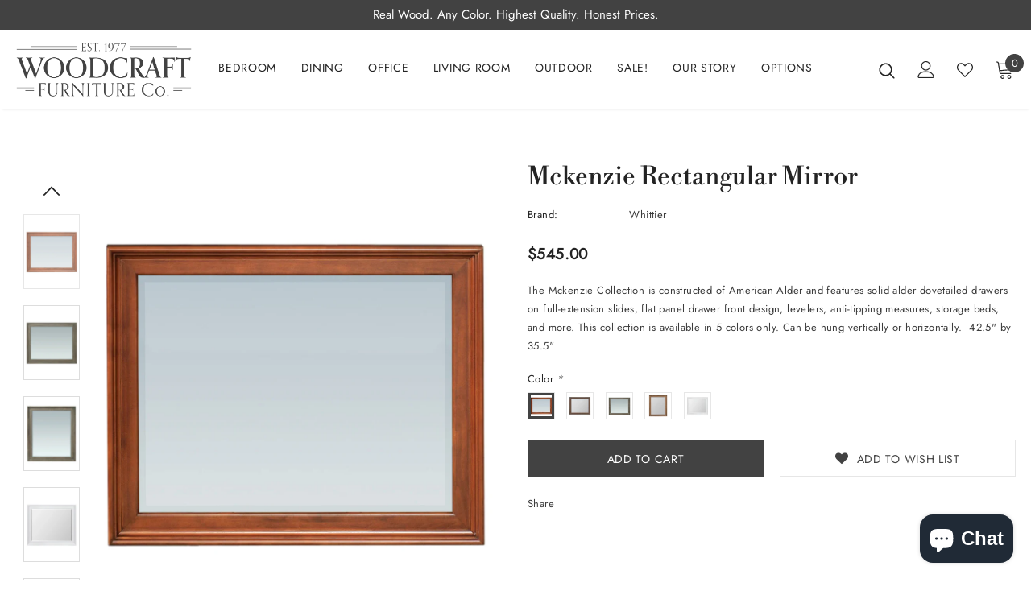

--- FILE ---
content_type: text/html; charset=utf-8
request_url: https://woodcraftfurniture.store/products/mckenzie-rectangular-mirror
body_size: 45498
content:
<!doctype html>
<!--[if lt IE 7]><html class="no-js lt-ie9 lt-ie8 lt-ie7" lang="en"> <![endif]-->
<!--[if IE 7]><html class="no-js lt-ie9 lt-ie8" lang="en"> <![endif]-->
<!--[if IE 8]><html class="no-js lt-ie9" lang="en"> <![endif]-->
<!--[if IE 9 ]><html class="ie9 no-js"> <![endif]-->
<!--[if (gt IE 9)|!(IE)]><!--> <html class="no-js"> <!--<![endif]-->
<head>
	<!-- Added by AVADA SEO Suite -->
	<script>
  const avadaLightJsExclude = ['cdn.nfcube.com', 'assets/ecom.js', 'variant-title-king', 'linked_options_variants', 'smile-loader.js', 'smart-product-filter-search', 'rivo-loyalty-referrals', 'avada-cookie-consent', 'consentmo-gdpr', 'quinn', 'pandectes'];
  const avadaLightJsInclude = ['https://www.googletagmanager.com/', 'https://connect.facebook.net/', 'https://business-api.tiktok.com/', 'https://static.klaviyo.com/'];
  window.AVADA_SPEED_BLACKLIST = avadaLightJsInclude.map(item => new RegExp(item, 'i'));
  window.AVADA_SPEED_WHITELIST = avadaLightJsExclude.map(item => new RegExp(item, 'i'));
</script>

<script>
  const isSpeedUpEnable = !1769675463317 || Date.now() < 1769675463317;
  if (isSpeedUpEnable) {
    const avadaSpeedUp=1;
    if(isSpeedUpEnable) {
  function _0x53d9(){const _0x170185=['nodeType','63369lszPLx','iKPvb','HVOeQ','Avada\x20cann','ZrZqm','3863800QrUFjW','kTvxK','2247192hCVzur','getAttribu','fSThr','getOwnProp','disconnect','stener','type','removeEven','prototype','chwwO','tGtjK','D_BLACKLIS','iLLZu','2136ktFTsV','SCRIPT','observe','ptexecute','listener','applicatio','whitelist','beforescri','WTgRI','removeChil','toString','script','e=\x22','tFvnw','script[src','JNnKq','dHASL','warn','splice','NsUJZ','urocl','documentEl','VSqHW','querySelec','D_WHITELIS','wheel','itmxP','hMRjL','qRLVy','tagName','JGbBg','GHjch','YmmvJ','ent','QFogi','anFcU','name','some','options','wWnZL','head','ZAAUA','OOkjo','BKIcp','swzTT','toLowerCas','82652hFIPyX','qFqmP','4060362ANYaFw','WTKUX','ertyDescri','6263585qGddVJ','VnIiw','mayIQ','gQMba','test','FkDlF','parentElem','addEventLi','filter','keydown','AVADA_SPEE','mousemove','text/javas','ad\x20script','map','defineProp','ault','OEUDj','wWCAa','JkVKx','call','ayISI','n/javascri','hjpTX','fnfiT','forEach','touchstart','LQYPD','zFqqZ','xDeJh','push','value','attributes','erties','ement','GavtH','cript','bQbpj','preventDef','blacklist','Guypn','every','czMAC','touchmove','SxZcH','/blocked','KEjiW','tListener','\x5c$&','ptor','geSDJ','7QTFVxh','get','string','170478TNKaMQ','touchend','srwZD','src','blackliste','set','replace','appendChil','OJdKO','jblnV','length','ot\x20lazy\x20lo','HxEaK','setAttribu','torAll','javascript','bind','script[typ','createElem'];_0x53d9=function(){return _0x170185;};return _0x53d9();}function _0x24be(_0x50f909,_0x28e12b){_0x50f909=_0x50f909-(-0x1*-0x1da7+0x25f5+-0x1*0x42a7);const _0x883a1c=_0x53d9();let _0x1a279c=_0x883a1c[_0x50f909];return _0x1a279c;}(function(_0xe92e08,_0x5b766b){const _0x4ffdf8=_0x24be,_0x18a97e=_0xe92e08();while(!![]){try{const _0x3fb055=-parseInt(_0x4ffdf8(0x140))/(-0x19ec+0x2257+0x2*-0x435)+parseInt(_0x4ffdf8(0x17b))/(-0x1*0x15f7+-0xe*-0x1bc+-0x3*0xc5)+-parseInt(_0x4ffdf8(0x105))/(-0xd99+0x1d1f+-0x1*0xf83)+-parseInt(_0x4ffdf8(0x103))/(0x1*-0xc1+-0x278+-0x1*-0x33d)+parseInt(_0x4ffdf8(0x145))/(0x133e+0x1766+-0xe35*0x3)+parseInt(_0x4ffdf8(0x142))/(-0x5e*0x2+-0x228f+0x2351)*(-parseInt(_0x4ffdf8(0x178))/(0x23d8+0x394+0x7e1*-0x5))+-parseInt(_0x4ffdf8(0x112))/(-0x14db+0x164c+-0x169)*(-parseInt(_0x4ffdf8(0xfe))/(-0x4*0x834+0x2*0x7b1+0x1177));if(_0x3fb055===_0x5b766b)break;else _0x18a97e['push'](_0x18a97e['shift']());}catch(_0x34ac6c){_0x18a97e['push'](_0x18a97e['shift']());}}}(_0x53d9,-0x24793*-0x3+-0x9e172+0x1*0xe630f),(function(){const _0xff2fbc=_0x24be,_0x2f57ed={'ZrZqm':function(_0x1dee8a,_0x6ac0f){return _0x1dee8a!==_0x6ac0f;},'chwwO':_0xff2fbc(0x120)+']','SxZcH':function(_0x777c92,_0xa20e53){return _0x777c92<_0xa20e53;},'LQYPD':_0xff2fbc(0x17e),'iLLZu':function(_0xed6c30,_0x187881,_0x3f0a6d){return _0xed6c30(_0x187881,_0x3f0a6d);},'wWnZL':_0xff2fbc(0x151)+_0xff2fbc(0x169),'wWCAa':function(_0x5cfd61,_0x199fab){return _0x5cfd61===_0x199fab;},'bQbpj':_0xff2fbc(0x10b),'tFvnw':_0xff2fbc(0x119)+_0xff2fbc(0x115),'OOkjo':function(_0x3bd611,_0x5a8d7f){return _0x3bd611<_0x5a8d7f;},'FkDlF':_0xff2fbc(0x113),'QFogi':function(_0x34810c,_0x1d034b){return _0x34810c(_0x1d034b);},'OEUDj':_0xff2fbc(0x11d),'WTKUX':function(_0x188f43,_0x4fc1a6){return _0x188f43||_0x4fc1a6;},'itmxP':_0xff2fbc(0x117)+_0xff2fbc(0x15b)+'pt','YmmvJ':function(_0x34088e,_0x2b81b3){return _0x34088e-_0x2b81b3;},'JkVKx':_0xff2fbc(0x17a),'hjpTX':function(_0x1f46e7,_0x45929b){return _0x1f46e7 instanceof _0x45929b;},'ayISI':function(_0x5a1d13,_0x203f93){return _0x5a1d13!==_0x203f93;},'OJdKO':_0xff2fbc(0x175),'srwZD':function(_0x42dee5,_0x364f8a){return _0x42dee5+_0x364f8a;},'dHASL':function(_0x3b599f,_0x281c80){return _0x3b599f instanceof _0x281c80;},'fnfiT':function(_0xc6c60f,_0x106e1f){return _0xc6c60f<_0x106e1f;},'GavtH':function(_0x2f27bb,_0x19300c){return _0x2f27bb+_0x19300c;},'urocl':function(_0x5dd4b6,_0x1e26f1){return _0x5dd4b6+_0x1e26f1;},'GHjch':_0xff2fbc(0xfb)+_0xff2fbc(0x11e),'mayIQ':function(_0x1e2ba3,_0x4d5e4c){return _0x1e2ba3===_0x4d5e4c;},'VSqHW':function(_0x4551a4,_0x2dcf19,_0x3aee60){return _0x4551a4(_0x2dcf19,_0x3aee60);},'xDeJh':function(_0x29445f,_0x289c12,_0x54ba48){return _0x29445f(_0x289c12,_0x54ba48);},'Guypn':function(_0xacc4ca,_0x4e87ca,_0x4d2103){return _0xacc4ca(_0x4e87ca,_0x4d2103);},'JNnKq':_0xff2fbc(0x101)+_0xff2fbc(0xf5)+_0xff2fbc(0x152),'kTvxK':_0xff2fbc(0xf9)+_0xff2fbc(0x172),'zFqqZ':function(_0x3730f5){return _0x3730f5();},'WTgRI':_0xff2fbc(0x14e),'anFcU':_0xff2fbc(0x150),'ZAAUA':_0xff2fbc(0x17c),'qFqmP':_0xff2fbc(0x170),'KEjiW':_0xff2fbc(0x15f),'NsUJZ':_0xff2fbc(0x12b)},_0xb16980=_0x2f57ed[_0xff2fbc(0x104)],_0x47bd2e={'blacklist':window[_0xff2fbc(0x14f)+_0xff2fbc(0x110)+'T'],'whitelist':window[_0xff2fbc(0x14f)+_0xff2fbc(0x12a)+'T']},_0x248772={'blacklisted':[]},_0x178497=(_0x426964,_0x2c7f5b)=>{const _0x5416c4=_0xff2fbc;return _0x426964&&(!_0x2c7f5b||_0x2f57ed[_0x5416c4(0x102)](_0x2c7f5b,_0xb16980))&&(!_0x47bd2e[_0x5416c4(0x16c)]||_0x47bd2e[_0x5416c4(0x16c)][_0x5416c4(0x137)](_0x47721c=>_0x47721c[_0x5416c4(0x149)](_0x426964)))&&(!_0x47bd2e[_0x5416c4(0x118)]||_0x47bd2e[_0x5416c4(0x118)][_0x5416c4(0x16e)](_0x207973=>!_0x207973[_0x5416c4(0x149)](_0x426964)));},_0x40cf91=()=>{const _0x2f793e=_0xff2fbc,_0x1d1d53=document[_0x2f793e(0x129)+_0x2f793e(0xf8)](_0x2f57ed[_0x2f793e(0x10e)]);for(let _0x3fb931=0x1cf*-0x6+-0x1a94+-0x256e*-0x1;_0x2f57ed[_0x2f793e(0x171)](_0x3fb931,_0x1d1d53[_0x2f793e(0x185)]);_0x3fb931++){const _0x38533e=_0x1d1d53[_0x3fb931],_0x800692=_0x38533e[_0x2f793e(0x106)+'te'](_0x2f57ed[_0x2f793e(0x160)]),_0x5b607d=_0x38533e[_0x2f793e(0x10b)];_0x2f57ed[_0x2f793e(0x111)](_0x178497,_0x800692,_0x5b607d)&&(_0x248772[_0x2f793e(0x17f)+'d'][_0x2f793e(0x163)]([_0x38533e,_0x38533e[_0x2f793e(0x10b)]||_0x2f57ed[_0x2f793e(0x139)]]),_0x38533e[_0x2f793e(0x10b)]=_0xb16980,_0x38533e[_0x2f793e(0x14b)+_0x2f793e(0x133)]&&_0x38533e[_0x2f793e(0x14b)+_0x2f793e(0x133)][_0x2f793e(0x11b)+'d'](_0x38533e));}};_0x2f57ed[_0xff2fbc(0x161)](_0x40cf91);const _0xbb5296=function(_0x2bb24e){const _0x3ff688=_0xff2fbc,_0x27e915=_0x2bb24e[_0x3ff688(0x106)+'te'](_0x2f57ed[_0x3ff688(0x160)]);return _0x47bd2e[_0x3ff688(0x16c)]&&_0x47bd2e[_0x3ff688(0x16c)][_0x3ff688(0x16e)](_0x1c2c6c=>!_0x1c2c6c[_0x3ff688(0x149)](_0x27e915))||_0x47bd2e[_0x3ff688(0x118)]&&_0x47bd2e[_0x3ff688(0x118)][_0x3ff688(0x137)](_0x2b6512=>_0x2b6512[_0x3ff688(0x149)](_0x27e915));},_0x33df17=new MutationObserver(_0x413baf=>{const _0x1d0b36=_0xff2fbc,_0x4cfcd5={'gQMba':function(_0xcdde65,_0x5d0754){const _0x156976=_0x24be;return _0x2f57ed[_0x156976(0x157)](_0xcdde65,_0x5d0754);},'BKIcp':_0x2f57ed[_0x1d0b36(0x16a)],'tGtjK':_0x2f57ed[_0x1d0b36(0x11f)]};for(let _0x182781=-0x1abd+-0x212c+0x139*0x31;_0x2f57ed[_0x1d0b36(0x13c)](_0x182781,_0x413baf[_0x1d0b36(0x185)]);_0x182781++){const {addedNodes:_0x44a3be}=_0x413baf[_0x182781];for(let _0x38dacc=-0x3a2*0x1+0x22d4+0xf2*-0x21;_0x2f57ed[_0x1d0b36(0x13c)](_0x38dacc,_0x44a3be[_0x1d0b36(0x185)]);_0x38dacc++){const _0x26f43d=_0x44a3be[_0x38dacc];if(_0x2f57ed[_0x1d0b36(0x157)](_0x26f43d[_0x1d0b36(0xfd)],-0x6*0x1c5+-0x17b9+0x2258)&&_0x2f57ed[_0x1d0b36(0x157)](_0x26f43d[_0x1d0b36(0x12f)],_0x2f57ed[_0x1d0b36(0x14a)])){const _0x2dcdfe=_0x26f43d[_0x1d0b36(0x17e)],_0x58838a=_0x26f43d[_0x1d0b36(0x10b)];if(_0x2f57ed[_0x1d0b36(0x111)](_0x178497,_0x2dcdfe,_0x58838a)){_0x248772[_0x1d0b36(0x17f)+'d'][_0x1d0b36(0x163)]([_0x26f43d,_0x26f43d[_0x1d0b36(0x10b)]]),_0x26f43d[_0x1d0b36(0x10b)]=_0xb16980;const _0x470019=function(_0x2c4fa4){const _0x4244cb=_0x1d0b36;if(_0x4cfcd5[_0x4244cb(0x148)](_0x26f43d[_0x4244cb(0x106)+'te'](_0x4cfcd5[_0x4244cb(0x13d)]),_0xb16980))_0x2c4fa4[_0x4244cb(0x16b)+_0x4244cb(0x155)]();_0x26f43d[_0x4244cb(0x10c)+_0x4244cb(0x174)](_0x4cfcd5[_0x4244cb(0x10f)],_0x470019);};_0x26f43d[_0x1d0b36(0x14c)+_0x1d0b36(0x10a)](_0x2f57ed[_0x1d0b36(0x11f)],_0x470019),_0x26f43d[_0x1d0b36(0x14b)+_0x1d0b36(0x133)]&&_0x26f43d[_0x1d0b36(0x14b)+_0x1d0b36(0x133)][_0x1d0b36(0x11b)+'d'](_0x26f43d);}}}}});_0x33df17[_0xff2fbc(0x114)](document[_0xff2fbc(0x127)+_0xff2fbc(0x167)],{'childList':!![],'subtree':!![]});const _0x45c68d=/[|\\{}()\[\]^$+*?.]/g,_0x3775fa=function(..._0x45d527){const _0x2e307a=_0xff2fbc,_0xac15c3={'JGbBg':function(_0x35e8ca,_0x1ee533){const _0x2deca7=_0x24be;return _0x2f57ed[_0x2deca7(0x157)](_0x35e8ca,_0x1ee533);},'geSDJ':_0x2f57ed[_0x2e307a(0x158)],'VnIiw':function(_0x193aa8,_0x1f0af8){const _0x219e80=_0x2e307a;return _0x2f57ed[_0x219e80(0x15c)](_0x193aa8,_0x1f0af8);},'jblnV':function(_0x3fc5c0,_0x58daa9){const _0x4de5a5=_0x2e307a;return _0x2f57ed[_0x4de5a5(0x15a)](_0x3fc5c0,_0x58daa9);},'HxEaK':_0x2f57ed[_0x2e307a(0x183)],'iKPvb':function(_0x3fb14e,_0x5ca559){const _0xfae469=_0x2e307a;return _0x2f57ed[_0xfae469(0x17d)](_0x3fb14e,_0x5ca559);},'HVOeQ':function(_0x175fb0,_0x5b7d30){const _0x70f3df=_0x2e307a;return _0x2f57ed[_0x70f3df(0x122)](_0x175fb0,_0x5b7d30);}};_0x2f57ed[_0x2e307a(0x15d)](_0x45d527[_0x2e307a(0x185)],0x7*0x1+-0x1d63+0x1*0x1d5d)?(_0x47bd2e[_0x2e307a(0x16c)]=[],_0x47bd2e[_0x2e307a(0x118)]=[]):(_0x47bd2e[_0x2e307a(0x16c)]&&(_0x47bd2e[_0x2e307a(0x16c)]=_0x47bd2e[_0x2e307a(0x16c)][_0x2e307a(0x14d)](_0x1bc596=>_0x45d527[_0x2e307a(0x16e)](_0x3d2932=>{const _0x534123=_0x2e307a;if(_0xac15c3[_0x534123(0x130)](typeof _0x3d2932,_0xac15c3[_0x534123(0x177)]))return!_0x1bc596[_0x534123(0x149)](_0x3d2932);else{if(_0xac15c3[_0x534123(0x146)](_0x3d2932,RegExp))return _0xac15c3[_0x534123(0x184)](_0x1bc596[_0x534123(0x11c)](),_0x3d2932[_0x534123(0x11c)]());}}))),_0x47bd2e[_0x2e307a(0x118)]&&(_0x47bd2e[_0x2e307a(0x118)]=[..._0x47bd2e[_0x2e307a(0x118)],..._0x45d527[_0x2e307a(0x153)](_0x3494ff=>{const _0x4c562e=_0x2e307a;if(_0xac15c3[_0x4c562e(0x130)](typeof _0x3494ff,_0xac15c3[_0x4c562e(0x177)])){const _0x28b4d9=_0x3494ff[_0x4c562e(0x181)](_0x45c68d,_0xac15c3[_0x4c562e(0xf6)]),_0x48ec3d=_0xac15c3[_0x4c562e(0xff)](_0xac15c3[_0x4c562e(0xff)]('.*',_0x28b4d9),'.*');if(_0x47bd2e[_0x4c562e(0x118)][_0x4c562e(0x16e)](_0x1f9deb=>_0x1f9deb[_0x4c562e(0x11c)]()!==_0x48ec3d[_0x4c562e(0x11c)]()))return new RegExp(_0x48ec3d);}else{if(_0xac15c3[_0x4c562e(0x100)](_0x3494ff,RegExp)){if(_0x47bd2e[_0x4c562e(0x118)][_0x4c562e(0x16e)](_0x380cb3=>_0x380cb3[_0x4c562e(0x11c)]()!==_0x3494ff[_0x4c562e(0x11c)]()))return _0x3494ff;}}return null;})[_0x2e307a(0x14d)](Boolean)]));const _0x13bd30=document[_0x2e307a(0x129)+_0x2e307a(0xf8)](_0x2f57ed[_0x2e307a(0x168)](_0x2f57ed[_0x2e307a(0x126)](_0x2f57ed[_0x2e307a(0x131)],_0xb16980),'\x22]'));for(let _0x5d62ab=0xbd*-0x21+0x27c+0x15e1;_0x2f57ed[_0x2e307a(0x171)](_0x5d62ab,_0x13bd30[_0x2e307a(0x185)]);_0x5d62ab++){const _0x4c3f51=_0x13bd30[_0x5d62ab];_0x2f57ed[_0x2e307a(0x134)](_0xbb5296,_0x4c3f51)&&(_0x248772[_0x2e307a(0x17f)+'d'][_0x2e307a(0x163)]([_0x4c3f51,_0x2f57ed[_0x2e307a(0x12c)]]),_0x4c3f51[_0x2e307a(0x14b)+_0x2e307a(0x133)][_0x2e307a(0x11b)+'d'](_0x4c3f51));}let _0x585fea=0x14ba+0x2*0xe02+-0x30be;[..._0x248772[_0x2e307a(0x17f)+'d']][_0x2e307a(0x15e)](([_0x378dab,_0x2e8a49],_0x1a1956)=>{const _0x38dadb=_0x2e307a;if(_0x2f57ed[_0x38dadb(0x134)](_0xbb5296,_0x378dab)){const _0x384dbb=document[_0x38dadb(0xfc)+_0x38dadb(0x133)](_0x2f57ed[_0x38dadb(0x156)]);for(let _0x17bbe9=0x10e1+0x1ef1*-0x1+0xe10;_0x2f57ed[_0x38dadb(0x13c)](_0x17bbe9,_0x378dab[_0x38dadb(0x165)][_0x38dadb(0x185)]);_0x17bbe9++){const _0x116e94=_0x378dab[_0x38dadb(0x165)][_0x17bbe9];_0x2f57ed[_0x38dadb(0x102)](_0x116e94[_0x38dadb(0x136)],_0x2f57ed[_0x38dadb(0x160)])&&_0x2f57ed[_0x38dadb(0x102)](_0x116e94[_0x38dadb(0x136)],_0x2f57ed[_0x38dadb(0x16a)])&&_0x384dbb[_0x38dadb(0xf7)+'te'](_0x116e94[_0x38dadb(0x136)],_0x378dab[_0x38dadb(0x165)][_0x17bbe9][_0x38dadb(0x164)]);}_0x384dbb[_0x38dadb(0xf7)+'te'](_0x2f57ed[_0x38dadb(0x160)],_0x378dab[_0x38dadb(0x17e)]),_0x384dbb[_0x38dadb(0xf7)+'te'](_0x2f57ed[_0x38dadb(0x16a)],_0x2f57ed[_0x38dadb(0x143)](_0x2e8a49,_0x2f57ed[_0x38dadb(0x12c)])),document[_0x38dadb(0x13a)][_0x38dadb(0x182)+'d'](_0x384dbb),_0x248772[_0x38dadb(0x17f)+'d'][_0x38dadb(0x124)](_0x2f57ed[_0x38dadb(0x132)](_0x1a1956,_0x585fea),0xd*0x11c+0x1ca3*-0x1+0xe38),_0x585fea++;}}),_0x47bd2e[_0x2e307a(0x16c)]&&_0x2f57ed[_0x2e307a(0x15d)](_0x47bd2e[_0x2e307a(0x16c)][_0x2e307a(0x185)],-0xa08*-0x2+-0xbe9*-0x1+-0x1ff8)&&_0x33df17[_0x2e307a(0x109)]();},_0x5aa465=document[_0xff2fbc(0xfc)+_0xff2fbc(0x133)],_0x11ab46={'src':Object[_0xff2fbc(0x108)+_0xff2fbc(0x144)+_0xff2fbc(0x176)](HTMLScriptElement[_0xff2fbc(0x10d)],_0x2f57ed[_0xff2fbc(0x160)]),'type':Object[_0xff2fbc(0x108)+_0xff2fbc(0x144)+_0xff2fbc(0x176)](HTMLScriptElement[_0xff2fbc(0x10d)],_0x2f57ed[_0xff2fbc(0x16a)])};document[_0xff2fbc(0xfc)+_0xff2fbc(0x133)]=function(..._0x221205){const _0x3e372e=_0xff2fbc,_0x5bb2de={'czMAC':function(_0x48c7b5,_0x2de221,_0xa6e3f4){const _0x1d3ac0=_0x24be;return _0x2f57ed[_0x1d3ac0(0x16d)](_0x48c7b5,_0x2de221,_0xa6e3f4);},'fSThr':function(_0x203046,_0x32f0d5){const _0x45fb8b=_0x24be;return _0x2f57ed[_0x45fb8b(0x157)](_0x203046,_0x32f0d5);},'swzTT':_0x2f57ed[_0x3e372e(0x16a)],'qRLVy':function(_0x5c57aa,_0x465fbb){const _0x2d32b0=_0x3e372e;return _0x2f57ed[_0x2d32b0(0x147)](_0x5c57aa,_0x465fbb);},'hMRjL':_0x2f57ed[_0x3e372e(0x160)]};if(_0x2f57ed[_0x3e372e(0x102)](_0x221205[0x254*-0x7+0x9f3+0x659][_0x3e372e(0x13f)+'e'](),_0x2f57ed[_0x3e372e(0x156)]))return _0x5aa465[_0x3e372e(0xfa)](document)(..._0x221205);const _0x3e3535=_0x5aa465[_0x3e372e(0xfa)](document)(..._0x221205);try{let _0x333d2e=![],_0x363ac7=![],_0x4ce91b=![];Object[_0x3e372e(0x154)+_0x3e372e(0x166)](_0x3e3535,{'src':{..._0x11ab46[_0x3e372e(0x17e)],'set'(_0x5c91dc){const _0x5c1782=_0x3e372e;if(_0x333d2e)return;_0x333d2e=!![];try{const _0x24bf7f=_0x11ab46[_0x5c1782(0x10b)][_0x5c1782(0x179)][_0x5c1782(0x159)](this);_0x5bb2de[_0x5c1782(0x16f)](_0x178497,_0x5c91dc,_0x24bf7f)&&_0x11ab46[_0x5c1782(0x10b)][_0x5c1782(0x180)][_0x5c1782(0x159)](this,_0xb16980),_0x11ab46[_0x5c1782(0x17e)][_0x5c1782(0x180)][_0x5c1782(0x159)](this,_0x5c91dc);}finally{_0x333d2e=![];}}},'type':{..._0x11ab46[_0x3e372e(0x10b)],'get'(){const _0xd9e806=_0x3e372e,_0x292324=_0x11ab46[_0xd9e806(0x10b)][_0xd9e806(0x179)][_0xd9e806(0x159)](this);if(_0x363ac7)return _0x292324;const _0x1b650b=_0x11ab46[_0xd9e806(0x17e)][_0xd9e806(0x179)][_0xd9e806(0x159)](this);if(_0x2f57ed[_0xd9e806(0x147)](_0x292324,_0xb16980)||_0x2f57ed[_0xd9e806(0x128)](_0x178497,_0x1b650b,_0x292324))return null;return _0x292324;},'set'(_0x530bb5){const _0x19836a=_0x3e372e;if(_0x363ac7)return;_0x363ac7=!![];try{const _0x4fc489=_0x11ab46[_0x19836a(0x17e)][_0x19836a(0x179)][_0x19836a(0x159)](this),_0x2afeec=_0x11ab46[_0x19836a(0x10b)][_0x19836a(0x179)][_0x19836a(0x159)](this),_0x1e28b7=_0x2f57ed[_0x19836a(0x162)](_0x178497,_0x4fc489,_0x2afeec)?_0xb16980:_0x530bb5;_0x11ab46[_0x19836a(0x10b)][_0x19836a(0x180)][_0x19836a(0x159)](this,_0x1e28b7);}finally{_0x363ac7=![];}}}}),_0x3e3535[_0x3e372e(0xf7)+'te']=function(_0x370bc6,_0x179bf1){const _0x340cf9=_0x3e372e;if(_0x4ce91b){HTMLScriptElement[_0x340cf9(0x10d)][_0x340cf9(0xf7)+'te'][_0x340cf9(0x159)](_0x3e3535,_0x370bc6,_0x179bf1);return;}_0x4ce91b=!![];try{_0x5bb2de[_0x340cf9(0x107)](_0x370bc6,_0x5bb2de[_0x340cf9(0x13e)])||_0x5bb2de[_0x340cf9(0x12e)](_0x370bc6,_0x5bb2de[_0x340cf9(0x12d)])?_0x3e3535[_0x370bc6]=_0x179bf1:HTMLScriptElement[_0x340cf9(0x10d)][_0x340cf9(0xf7)+'te'][_0x340cf9(0x159)](_0x3e3535,_0x370bc6,_0x179bf1);}finally{_0x4ce91b=![];}};}catch(_0x23e9ca){console[_0x3e372e(0x123)](_0x2f57ed[_0x3e372e(0x121)],_0x23e9ca);}return _0x3e3535;};const _0x3a8f4d=[_0x2f57ed[_0xff2fbc(0x11a)],_0x2f57ed[_0xff2fbc(0x135)],_0x2f57ed[_0xff2fbc(0x13b)],_0x2f57ed[_0xff2fbc(0x141)],_0x2f57ed[_0xff2fbc(0x173)],_0x2f57ed[_0xff2fbc(0x125)]],_0x5e73de=_0x3a8f4d[_0xff2fbc(0x153)](_0x368d0e=>{return{'type':_0x368d0e,'listener':()=>_0x3775fa(),'options':{'passive':!![]}};});_0x5e73de[_0xff2fbc(0x15e)](_0x389598=>{const _0x51ec90=_0xff2fbc;document[_0x51ec90(0x14c)+_0x51ec90(0x10a)](_0x389598[_0x51ec90(0x10b)],_0x389598[_0x51ec90(0x116)],_0x389598[_0x51ec90(0x138)]);});}()));
}
    class LightJsLoader{constructor(e){this.jQs=[],this.listener=this.handleListener.bind(this,e),this.scripts=["default","defer","async"].reduce(((e,t)=>({...e,[t]:[]})),{});const t=this;e.forEach((e=>window.addEventListener(e,t.listener,{passive:!0})))}handleListener(e){const t=this;return e.forEach((e=>window.removeEventListener(e,t.listener))),"complete"===document.readyState?this.handleDOM():document.addEventListener("readystatechange",(e=>{if("complete"===e.target.readyState)return setTimeout(t.handleDOM.bind(t),1)}))}async handleDOM(){this.suspendEvent(),this.suspendJQuery(),this.findScripts(),this.preloadScripts();for(const e of Object.keys(this.scripts))await this.replaceScripts(this.scripts[e]);for(const e of["DOMContentLoaded","readystatechange"])await this.requestRepaint(),document.dispatchEvent(new Event("lightJS-"+e));document.lightJSonreadystatechange&&document.lightJSonreadystatechange();for(const e of["DOMContentLoaded","load"])await this.requestRepaint(),window.dispatchEvent(new Event("lightJS-"+e));await this.requestRepaint(),window.lightJSonload&&window.lightJSonload(),await this.requestRepaint(),this.jQs.forEach((e=>e(window).trigger("lightJS-jquery-load"))),window.dispatchEvent(new Event("lightJS-pageshow")),await this.requestRepaint(),window.lightJSonpageshow&&window.lightJSonpageshow()}async requestRepaint(){return new Promise((e=>requestAnimationFrame(e)))}findScripts(){document.querySelectorAll("script[type=lightJs]").forEach((e=>{e.hasAttribute("src")?e.hasAttribute("async")&&e.async?this.scripts.async.push(e):e.hasAttribute("defer")&&e.defer?this.scripts.defer.push(e):this.scripts.default.push(e):this.scripts.default.push(e)}))}preloadScripts(){const e=this,t=Object.keys(this.scripts).reduce(((t,n)=>[...t,...e.scripts[n]]),[]),n=document.createDocumentFragment();t.forEach((e=>{const t=e.getAttribute("src");if(!t)return;const s=document.createElement("link");s.href=t,s.rel="preload",s.as="script",n.appendChild(s)})),document.head.appendChild(n)}async replaceScripts(e){let t;for(;t=e.shift();)await this.requestRepaint(),new Promise((e=>{const n=document.createElement("script");[...t.attributes].forEach((e=>{"type"!==e.nodeName&&n.setAttribute(e.nodeName,e.nodeValue)})),t.hasAttribute("src")?(n.addEventListener("load",e),n.addEventListener("error",e)):(n.text=t.text,e()),t.parentNode.replaceChild(n,t)}))}suspendEvent(){const e={};[{obj:document,name:"DOMContentLoaded"},{obj:window,name:"DOMContentLoaded"},{obj:window,name:"load"},{obj:window,name:"pageshow"},{obj:document,name:"readystatechange"}].map((t=>function(t,n){function s(n){return e[t].list.indexOf(n)>=0?"lightJS-"+n:n}e[t]||(e[t]={list:[n],add:t.addEventListener,remove:t.removeEventListener},t.addEventListener=(...n)=>{n[0]=s(n[0]),e[t].add.apply(t,n)},t.removeEventListener=(...n)=>{n[0]=s(n[0]),e[t].remove.apply(t,n)})}(t.obj,t.name))),[{obj:document,name:"onreadystatechange"},{obj:window,name:"onpageshow"}].map((e=>function(e,t){let n=e[t];Object.defineProperty(e,t,{get:()=>n||function(){},set:s=>{e["lightJS"+t]=n=s}})}(e.obj,e.name)))}suspendJQuery(){const e=this;let t=window.jQuery;Object.defineProperty(window,"jQuery",{get:()=>t,set(n){if(!n||!n.fn||!e.jQs.includes(n))return void(t=n);n.fn.ready=n.fn.init.prototype.ready=e=>{e.bind(document)(n)};const s=n.fn.on;n.fn.on=n.fn.init.prototype.on=function(...e){if(window!==this[0])return s.apply(this,e),this;const t=e=>e.split(" ").map((e=>"load"===e||0===e.indexOf("load.")?"lightJS-jquery-load":e)).join(" ");return"string"==typeof e[0]||e[0]instanceof String?(e[0]=t(e[0]),s.apply(this,e),this):("object"==typeof e[0]&&Object.keys(e[0]).forEach((n=>{delete Object.assign(e[0],{[t(n)]:e[0][n]})[n]})),s.apply(this,e),this)},e.jQs.push(n),t=n}})}}
new LightJsLoader(["keydown","mousemove","touchend","touchmove","touchstart","wheel"]);
  }
</script><!-- meta basic type product --><!-- meta basic type collection --><!-- meta basic type article -->

	<!-- /Added by AVADA SEO Suite -->

  <!-- Basic page needs ================================================== -->
  <meta charset="utf-8">
  <meta http-equiv="X-UA-Compatible" content="IE=edge,chrome=1">
  <meta name="google-site-verification" content="oTKBh-ZmXm1XsbsY0Ymi7GkrlaK1NdOB-r2p0d1MV8g" />
	
  <!-- Title and description ================================================== -->

  <!-- Product meta ================================================== -->
  


  <meta property="og:type" content="product">
  <meta property="og:title" content="Mckenzie Rectangular Mirror">
  
  <meta property="og:image" content="http://woodcraftfurniture.store/cdn/shop/files/1505PEC_grande.jpg?v=1753897708">
  <meta property="og:image:secure_url" content="https://woodcraftfurniture.store/cdn/shop/files/1505PEC_grande.jpg?v=1753897708">
  
  <meta property="og:image" content="http://woodcraftfurniture.store/cdn/shop/products/1183GAC-1505GAC_HeadOn_f3310a56-cfc0-4298-920b-6555c20aca42_grande.jpg?v=1753897712">
  <meta property="og:image:secure_url" content="https://woodcraftfurniture.store/cdn/shop/products/1183GAC-1505GAC_HeadOn_f3310a56-cfc0-4298-920b-6555c20aca42_grande.jpg?v=1753897712">
  
  <meta property="og:image" content="http://woodcraftfurniture.store/cdn/shop/files/1505JAV1_grande.jpg?v=1753897716">
  <meta property="og:image:secure_url" content="https://woodcraftfurniture.store/cdn/shop/files/1505JAV1_grande.jpg?v=1753897716">
  
  <meta property="og:price:amount" content="545.00">
  <meta property="og:price:currency" content="USD">


  <meta property="og:description" content="The Mckenzie Collection is constructed of American Alder and features solid alder dovetailed drawers on full-extension slides, flat panel drawer front design, levelers, anti-tipping measures, storage beds, and more. This collection is available in 5 colors only. Can be hung vertically or horizontally.  42.5&quot; by 35.5&quot;">


  <meta property="og:url" content="https://woodcraftfurniture.store/products/mckenzie-rectangular-mirror">
  <meta property="og:site_name" content="Woodcraft Furniture ">
  <!-- /snippets/twitter-card.liquid -->





  <meta name="twitter:card" content="product">
  <meta name="twitter:title" content="Mckenzie Rectangular Mirror">
  <meta name="twitter:description" content="The Mckenzie Collection is constructed of American Alder and features solid alder dovetailed drawers on full-extension slides, flat panel drawer front design, levelers, anti-tipping measures, storage beds, and more. This collection is available in 5 colors only.
Can be hung vertically or horizontally. 
42.5&quot; by 35.5&quot;">
  <meta name="twitter:image" content="https://woodcraftfurniture.store/cdn/shop/files/1505PEC_medium.jpg?v=1753897708">
  <meta name="twitter:image:width" content="240">
  <meta name="twitter:image:height" content="240">
  <meta name="twitter:label1" content="Price">
  <meta name="twitter:data1" content="$545.00 USD">
  
  <meta name="twitter:label2" content="Brand">
  <meta name="twitter:data2" content="Whittier">
  



  <!-- Helpers ================================================== -->
  <link rel="canonical" href="https://woodcraftfurniture.store/products/mckenzie-rectangular-mirror">
  <meta name="viewport" content="width=device-width, initial-scale=1, maximum-scale=1, user-scalable=0, minimal-ui">
  
  <!-- Favicon -->
  
  <link rel="shortcut icon" href="//woodcraftfurniture.store/cdn/shop/files/fav_32x32.png?v=1619658783" type="image/png">
  
 
   <!-- fonts -->
  
  
  <!-- Styles -->
  <link href="//woodcraftfurniture.store/cdn/shop/t/6/assets/vendor.min.css?v=100472052405884710241724536071" rel="stylesheet" type="text/css" media="all" />
<link href="//woodcraftfurniture.store/cdn/shop/t/6/assets/theme-styles.scss.css?v=10516138921454275471764431715" rel="stylesheet" type="text/css" media="all" />
<link href="//woodcraftfurniture.store/cdn/shop/t/6/assets/theme-styles-responsive.scss.css?v=172134009058134858371724536071" rel="stylesheet" type="text/css" media="all" />
  
   <!-- Scripts -->
  <script src="//woodcraftfurniture.store/cdn/shop/t/6/assets/jquery.min.js?v=56888366816115934351724536071" type="text/javascript"></script>
<script src="//woodcraftfurniture.store/cdn/shop/t/6/assets/jquery-cookie.min.js?v=72365755745404048181724536071" type="text/javascript"></script>
<script src="//woodcraftfurniture.store/cdn/shop/t/6/assets/lazysizes.min.js?v=84414966064882348651724536071" type="text/javascript"></script>

<script>
  	window.lazySizesConfig = window.lazySizesConfig || {};
    lazySizesConfig.loadMode = 1;
    window.lazySizesConfig.init = false;
    lazySizes.init();
  
    window.ajax_cart = "normal";
    window.money_format = "${{amount}}";//"${{amount}} USD";
    window.shop_currency = "USD";
    window.show_multiple_currencies = false;
    window.use_color_swatch = true;
    window.color_swatch_style = "variant";
    window.enable_sidebar_multiple_choice = true;
    window.file_url = "//woodcraftfurniture.store/cdn/shop/files/?v=29006";
    window.asset_url = "";
    window.router = "";
    window.swatch_recently = "color";
    
    window.inventory_text = {
        in_stock: "In stock",
        many_in_stock: "Many in stock",
        out_of_stock: "Out of stock",
        add_to_cart: "Add to Cart",
        add_all_to_cart: "Add all to Cart",
        sold_out: "Sold Out",
        select_options : "Select options",
        unavailable: "Unavailable",
        no_more_product: "No more product",
        show_options: "Show Variants",
        hide_options: "Hide Variants",
        adding : "Adding",
        thank_you : "Thank You",
        add_more : "Add More",
        cart_feedback : "Added",
        add_wishlist : "Add to Wish List",
        remove_wishlist : "Remove Wish List",
        previous: "Prev",
        next: "Next",
      	pre_order : "Pre Order",
    };
    window.multi_lang = false;
    window.infinity_scroll_feature = true;
    window.newsletter_popup = false;
    var hl = {
      url: 'woodcraft-furniture-ecommerce.myshopify.com',
      tid: '9691007',
      dom: 'woodcraftfurniture.store',
      lic: '48d02febcab14796',
    };
</script>

  <!-- Header hook for plugins ================================ -->
  <script>window.performance && window.performance.mark && window.performance.mark('shopify.content_for_header.start');</script><meta name="google-site-verification" content="cIjNy3P8VWOxUZ7h1Met1aHhZim1gpSFPnmD9P7qXK8">
<meta name="google-site-verification" content="oTKBh-ZmXm1XsbsY0Ymi7GkrlaK1NdOB-r2p0d1MV8g">
<meta name="facebook-domain-verification" content="v4k2m7yr8hwul8u2u1dllnsebc2mlj">
<meta id="shopify-digital-wallet" name="shopify-digital-wallet" content="/56040423614/digital_wallets/dialog">
<link rel="alternate" type="application/json+oembed" href="https://woodcraftfurniture.store/products/mckenzie-rectangular-mirror.oembed">
<script async="async" src="/checkouts/internal/preloads.js?locale=en-US"></script>
<script id="shopify-features" type="application/json">{"accessToken":"6532604d91fecdaa80355d8a15e87554","betas":["rich-media-storefront-analytics"],"domain":"woodcraftfurniture.store","predictiveSearch":true,"shopId":56040423614,"locale":"en"}</script>
<script>var Shopify = Shopify || {};
Shopify.shop = "woodcraft-furniture-ecommerce.myshopify.com";
Shopify.locale = "en";
Shopify.currency = {"active":"USD","rate":"1.0"};
Shopify.country = "US";
Shopify.theme = {"name":"Copy of Copy of New z-dzine","id":139589550270,"schema_name":"Ella","schema_version":"3.0.0","theme_store_id":null,"role":"main"};
Shopify.theme.handle = "null";
Shopify.theme.style = {"id":null,"handle":null};
Shopify.cdnHost = "woodcraftfurniture.store/cdn";
Shopify.routes = Shopify.routes || {};
Shopify.routes.root = "/";</script>
<script type="module">!function(o){(o.Shopify=o.Shopify||{}).modules=!0}(window);</script>
<script>!function(o){function n(){var o=[];function n(){o.push(Array.prototype.slice.apply(arguments))}return n.q=o,n}var t=o.Shopify=o.Shopify||{};t.loadFeatures=n(),t.autoloadFeatures=n()}(window);</script>
<script id="shop-js-analytics" type="application/json">{"pageType":"product"}</script>
<script defer="defer" async type="module" src="//woodcraftfurniture.store/cdn/shopifycloud/shop-js/modules/v2/client.init-shop-cart-sync_WVOgQShq.en.esm.js"></script>
<script defer="defer" async type="module" src="//woodcraftfurniture.store/cdn/shopifycloud/shop-js/modules/v2/chunk.common_C_13GLB1.esm.js"></script>
<script defer="defer" async type="module" src="//woodcraftfurniture.store/cdn/shopifycloud/shop-js/modules/v2/chunk.modal_CLfMGd0m.esm.js"></script>
<script type="module">
  await import("//woodcraftfurniture.store/cdn/shopifycloud/shop-js/modules/v2/client.init-shop-cart-sync_WVOgQShq.en.esm.js");
await import("//woodcraftfurniture.store/cdn/shopifycloud/shop-js/modules/v2/chunk.common_C_13GLB1.esm.js");
await import("//woodcraftfurniture.store/cdn/shopifycloud/shop-js/modules/v2/chunk.modal_CLfMGd0m.esm.js");

  window.Shopify.SignInWithShop?.initShopCartSync?.({"fedCMEnabled":true,"windoidEnabled":true});

</script>
<script>(function() {
  var isLoaded = false;
  function asyncLoad() {
    if (isLoaded) return;
    isLoaded = true;
    var urls = ["https:\/\/widget.tagembed.com\/embed.min.js?shop=woodcraft-furniture-ecommerce.myshopify.com","\/\/cdn.shopify.com\/proxy\/f6bd1fb280806cb360b7f38fab6f4cc6a4629c30968b4f66506c2f2dd399660a\/shopify-script-tags.s3.eu-west-1.amazonaws.com\/smartseo\/instantpage.js?shop=woodcraft-furniture-ecommerce.myshopify.com\u0026sp-cache-control=cHVibGljLCBtYXgtYWdlPTkwMA"];
    for (var i = 0; i < urls.length; i++) {
      var s = document.createElement('script');
      if ((!1769675463317 || Date.now() < 1769675463317) &&
      (!window.AVADA_SPEED_BLACKLIST || window.AVADA_SPEED_BLACKLIST.some(pattern => pattern.test(s))) &&
      (!window.AVADA_SPEED_WHITELIST || window.AVADA_SPEED_WHITELIST.every(pattern => !pattern.test(s)))) s.type = 'lightJs'; else s.type = 'text/javascript';
      s.async = true;
      s.src = urls[i];
      var x = document.getElementsByTagName('script')[0];
      x.parentNode.insertBefore(s, x);
    }
  };
  if(window.attachEvent) {
    window.attachEvent('onload', asyncLoad);
  } else {
    window.addEventListener('load', asyncLoad, false);
  }
})();</script>
<script id="__st">var __st={"a":56040423614,"offset":-18000,"reqid":"811e2b5a-fec9-4f32-9f1a-b5cc93b71d9f-1769548400","pageurl":"woodcraftfurniture.store\/products\/mckenzie-rectangular-mirror","u":"fac92cfbc3fe","p":"product","rtyp":"product","rid":7370208247998};</script>
<script>window.ShopifyPaypalV4VisibilityTracking = true;</script>
<script id="captcha-bootstrap">!function(){'use strict';const t='contact',e='account',n='new_comment',o=[[t,t],['blogs',n],['comments',n],[t,'customer']],c=[[e,'customer_login'],[e,'guest_login'],[e,'recover_customer_password'],[e,'create_customer']],r=t=>t.map((([t,e])=>`form[action*='/${t}']:not([data-nocaptcha='true']) input[name='form_type'][value='${e}']`)).join(','),a=t=>()=>t?[...document.querySelectorAll(t)].map((t=>t.form)):[];function s(){const t=[...o],e=r(t);return a(e)}const i='password',u='form_key',d=['recaptcha-v3-token','g-recaptcha-response','h-captcha-response',i],f=()=>{try{return window.sessionStorage}catch{return}},m='__shopify_v',_=t=>t.elements[u];function p(t,e,n=!1){try{const o=window.sessionStorage,c=JSON.parse(o.getItem(e)),{data:r}=function(t){const{data:e,action:n}=t;return t[m]||n?{data:e,action:n}:{data:t,action:n}}(c);for(const[e,n]of Object.entries(r))t.elements[e]&&(t.elements[e].value=n);n&&o.removeItem(e)}catch(o){console.error('form repopulation failed',{error:o})}}const l='form_type',E='cptcha';function T(t){t.dataset[E]=!0}const w=window,h=w.document,L='Shopify',v='ce_forms',y='captcha';let A=!1;((t,e)=>{const n=(g='f06e6c50-85a8-45c8-87d0-21a2b65856fe',I='https://cdn.shopify.com/shopifycloud/storefront-forms-hcaptcha/ce_storefront_forms_captcha_hcaptcha.v1.5.2.iife.js',D={infoText:'Protected by hCaptcha',privacyText:'Privacy',termsText:'Terms'},(t,e,n)=>{const o=w[L][v],c=o.bindForm;if(c)return c(t,g,e,D).then(n);var r;o.q.push([[t,g,e,D],n]),r=I,A||(h.body.append(Object.assign(h.createElement('script'),{id:'captcha-provider',async:!0,src:r})),A=!0)});var g,I,D;w[L]=w[L]||{},w[L][v]=w[L][v]||{},w[L][v].q=[],w[L][y]=w[L][y]||{},w[L][y].protect=function(t,e){n(t,void 0,e),T(t)},Object.freeze(w[L][y]),function(t,e,n,w,h,L){const[v,y,A,g]=function(t,e,n){const i=e?o:[],u=t?c:[],d=[...i,...u],f=r(d),m=r(i),_=r(d.filter((([t,e])=>n.includes(e))));return[a(f),a(m),a(_),s()]}(w,h,L),I=t=>{const e=t.target;return e instanceof HTMLFormElement?e:e&&e.form},D=t=>v().includes(t);t.addEventListener('submit',(t=>{const e=I(t);if(!e)return;const n=D(e)&&!e.dataset.hcaptchaBound&&!e.dataset.recaptchaBound,o=_(e),c=g().includes(e)&&(!o||!o.value);(n||c)&&t.preventDefault(),c&&!n&&(function(t){try{if(!f())return;!function(t){const e=f();if(!e)return;const n=_(t);if(!n)return;const o=n.value;o&&e.removeItem(o)}(t);const e=Array.from(Array(32),(()=>Math.random().toString(36)[2])).join('');!function(t,e){_(t)||t.append(Object.assign(document.createElement('input'),{type:'hidden',name:u})),t.elements[u].value=e}(t,e),function(t,e){const n=f();if(!n)return;const o=[...t.querySelectorAll(`input[type='${i}']`)].map((({name:t})=>t)),c=[...d,...o],r={};for(const[a,s]of new FormData(t).entries())c.includes(a)||(r[a]=s);n.setItem(e,JSON.stringify({[m]:1,action:t.action,data:r}))}(t,e)}catch(e){console.error('failed to persist form',e)}}(e),e.submit())}));const S=(t,e)=>{t&&!t.dataset[E]&&(n(t,e.some((e=>e===t))),T(t))};for(const o of['focusin','change'])t.addEventListener(o,(t=>{const e=I(t);D(e)&&S(e,y())}));const B=e.get('form_key'),M=e.get(l),P=B&&M;t.addEventListener('DOMContentLoaded',(()=>{const t=y();if(P)for(const e of t)e.elements[l].value===M&&p(e,B);[...new Set([...A(),...v().filter((t=>'true'===t.dataset.shopifyCaptcha))])].forEach((e=>S(e,t)))}))}(h,new URLSearchParams(w.location.search),n,t,e,['guest_login'])})(!0,!0)}();</script>
<script integrity="sha256-4kQ18oKyAcykRKYeNunJcIwy7WH5gtpwJnB7kiuLZ1E=" data-source-attribution="shopify.loadfeatures" defer="defer" src="//woodcraftfurniture.store/cdn/shopifycloud/storefront/assets/storefront/load_feature-a0a9edcb.js" crossorigin="anonymous"></script>
<script data-source-attribution="shopify.dynamic_checkout.dynamic.init">var Shopify=Shopify||{};Shopify.PaymentButton=Shopify.PaymentButton||{isStorefrontPortableWallets:!0,init:function(){window.Shopify.PaymentButton.init=function(){};var t=document.createElement("script");t.src="https://woodcraftfurniture.store/cdn/shopifycloud/portable-wallets/latest/portable-wallets.en.js",t.type="module",document.head.appendChild(t)}};
</script>
<script data-source-attribution="shopify.dynamic_checkout.buyer_consent">
  function portableWalletsHideBuyerConsent(e){var t=document.getElementById("shopify-buyer-consent"),n=document.getElementById("shopify-subscription-policy-button");t&&n&&(t.classList.add("hidden"),t.setAttribute("aria-hidden","true"),n.removeEventListener("click",e))}function portableWalletsShowBuyerConsent(e){var t=document.getElementById("shopify-buyer-consent"),n=document.getElementById("shopify-subscription-policy-button");t&&n&&(t.classList.remove("hidden"),t.removeAttribute("aria-hidden"),n.addEventListener("click",e))}window.Shopify?.PaymentButton&&(window.Shopify.PaymentButton.hideBuyerConsent=portableWalletsHideBuyerConsent,window.Shopify.PaymentButton.showBuyerConsent=portableWalletsShowBuyerConsent);
</script>
<script data-source-attribution="shopify.dynamic_checkout.cart.bootstrap">document.addEventListener("DOMContentLoaded",(function(){function t(){return document.querySelector("shopify-accelerated-checkout-cart, shopify-accelerated-checkout")}if(t())Shopify.PaymentButton.init();else{new MutationObserver((function(e,n){t()&&(Shopify.PaymentButton.init(),n.disconnect())})).observe(document.body,{childList:!0,subtree:!0})}}));
</script>
<link id="shopify-accelerated-checkout-styles" rel="stylesheet" media="screen" href="https://woodcraftfurniture.store/cdn/shopifycloud/portable-wallets/latest/accelerated-checkout-backwards-compat.css" crossorigin="anonymous">
<style id="shopify-accelerated-checkout-cart">
        #shopify-buyer-consent {
  margin-top: 1em;
  display: inline-block;
  width: 100%;
}

#shopify-buyer-consent.hidden {
  display: none;
}

#shopify-subscription-policy-button {
  background: none;
  border: none;
  padding: 0;
  text-decoration: underline;
  font-size: inherit;
  cursor: pointer;
}

#shopify-subscription-policy-button::before {
  box-shadow: none;
}

      </style>

<script>window.performance && window.performance.mark && window.performance.mark('shopify.content_for_header.end');</script>

  <!--[if lt IE 9]>
  <script src="//html5shiv.googlecode.com/svn/trunk/html5.js" type="text/javascript"></script>
  <![endif]-->

  
  
  

  <script>

    Shopify.productOptionsMap = {};
    Shopify.quickViewOptionsMap = {};

    Shopify.updateOptionsInSelector = function(selectorIndex, wrapperSlt) {
        Shopify.optionsMap = wrapperSlt === '.product' ? Shopify.productOptionsMap : Shopify.quickViewOptionsMap;

        switch (selectorIndex) {
            case 0:
                var key = 'root';
                var selector = $(wrapperSlt + ' .single-option-selector:eq(0)');
                break;
            case 1:
                var key = $(wrapperSlt + ' .single-option-selector:eq(0)').val();
                var selector = $(wrapperSlt + ' .single-option-selector:eq(1)');
                break;
            case 2:
                var key = $(wrapperSlt + ' .single-option-selector:eq(0)').val();
                key += ' / ' + $(wrapperSlt + ' .single-option-selector:eq(1)').val();
                var selector = $(wrapperSlt + ' .single-option-selector:eq(2)');
        }

        var initialValue = selector.val();

        selector.empty();

        var availableOptions = Shopify.optionsMap[key];

        if (availableOptions && availableOptions.length) {
            for (var i = 0; i < availableOptions.length; i++) {
                var option = availableOptions[i];

                var newOption = $('<option></option>').val(option).html(option);

                selector.append(newOption);
            }

            $(wrapperSlt + ' .swatch[data-option-index="' + selectorIndex + '"] .swatch-element').each(function() {
                if ($.inArray($(this).attr('data-value'), availableOptions) !== -1) {
                    $(this).removeClass('soldout').find(':radio').removeAttr('disabled', 'disabled').removeAttr('checked');
                }
                else {
                    $(this).addClass('soldout').find(':radio').removeAttr('checked').attr('disabled', 'disabled');
                }
            });

            if ($.inArray(initialValue, availableOptions) !== -1) {
                selector.val(initialValue);
            }

            selector.trigger('change');
        };
    };

    Shopify.linkOptionSelectors = function(product, wrapperSlt) {
        // Building our mapping object.
        Shopify.optionsMap = wrapperSlt === '.product' ? Shopify.productOptionsMap : Shopify.quickViewOptionsMap;

        for (var i = 0; i < product.variants.length; i++) {
            var variant = product.variants[i];

            if (variant.available) {
                // Gathering values for the 1st drop-down.
                Shopify.optionsMap['root'] = Shopify.optionsMap['root'] || [];

                Shopify.optionsMap['root'].push(variant.option1);
                Shopify.optionsMap['root'] = Shopify.uniq(Shopify.optionsMap['root']);

                // Gathering values for the 2nd drop-down.
                if (product.options.length > 1) {
                var key = variant.option1;
                    Shopify.optionsMap[key] = Shopify.optionsMap[key] || [];
                    Shopify.optionsMap[key].push(variant.option2);
                    Shopify.optionsMap[key] = Shopify.uniq(Shopify.optionsMap[key]);
                }

                // Gathering values for the 3rd drop-down.
                if (product.options.length === 3) {
                    var key = variant.option1 + ' / ' + variant.option2;
                    Shopify.optionsMap[key] = Shopify.optionsMap[key] || [];
                    Shopify.optionsMap[key].push(variant.option3);
                    Shopify.optionsMap[key] = Shopify.uniq(Shopify.optionsMap[key]);
                }
            }
        };

        // Update options right away.
        Shopify.updateOptionsInSelector(0, wrapperSlt);

        if (product.options.length > 1) Shopify.updateOptionsInSelector(1, wrapperSlt);
        if (product.options.length === 3) Shopify.updateOptionsInSelector(2, wrapperSlt);

        // When there is an update in the first dropdown.
        $(wrapperSlt + " .single-option-selector:eq(0)").change(function() {
            Shopify.updateOptionsInSelector(1, wrapperSlt);
            if (product.options.length === 3) Shopify.updateOptionsInSelector(2, wrapperSlt);
            return true;
        });

        // When there is an update in the second dropdown.
        $(wrapperSlt + " .single-option-selector:eq(1)").change(function() {
            if (product.options.length === 3) Shopify.updateOptionsInSelector(2, wrapperSlt);
            return true;
        });
    };
</script>

<!-- Google Tag Manager -->
<!-- Google tag (gtag.js) --> <script async src="https://www.googletagmanager.com/gtag/js?id=AW-962793694"></script> <script> window.dataLayer = window.dataLayer || []; function gtag(){dataLayer.push(arguments);} gtag('js', new Date()); gtag('config', 'AW-962793694'); </script>
<!-- End Google Tag Manager -->
<script type="text/javascript">
        var _stk = "b634966d9cfb0080e2f99fb60ea84388ad05f1b6";
        
        (function(){
            var a=document, b=a.createElement("script"); b.type="text/javascript";
            b.async=!0; b.src=('https:'==document.location.protocol ? 'https://' :
            'http://') + 'd31y97ze264gaa.cloudfront.net/assets/st/js/st.js';
            a=a.getElementsByTagName("script")[0]; a.parentNode.insertBefore(b,a);
        })();
    </script>


<!-- BEGIN app block: shopify://apps/pagefly-page-builder/blocks/app-embed/83e179f7-59a0-4589-8c66-c0dddf959200 -->

<!-- BEGIN app snippet: pagefly-cro-ab-testing-main -->







<script>
  ;(function () {
    const url = new URL(window.location)
    const viewParam = url.searchParams.get('view')
    if (viewParam && viewParam.includes('variant-pf-')) {
      url.searchParams.set('pf_v', viewParam)
      url.searchParams.delete('view')
      window.history.replaceState({}, '', url)
    }
  })()
</script>



<script type='module'>
  
  window.PAGEFLY_CRO = window.PAGEFLY_CRO || {}

  window.PAGEFLY_CRO['data_debug'] = {
    original_template_suffix: "all_products",
    allow_ab_test: false,
    ab_test_start_time: 0,
    ab_test_end_time: 0,
    today_date_time: 1769548400000,
  }
  window.PAGEFLY_CRO['GA4'] = { enabled: false}
</script>

<!-- END app snippet -->








  <script src='https://cdn.shopify.com/extensions/019bf883-1122-7445-9dca-5d60e681c2c8/pagefly-page-builder-216/assets/pagefly-helper.js' defer='defer'></script>

  <script src='https://cdn.shopify.com/extensions/019bf883-1122-7445-9dca-5d60e681c2c8/pagefly-page-builder-216/assets/pagefly-general-helper.js' defer='defer'></script>

  <script src='https://cdn.shopify.com/extensions/019bf883-1122-7445-9dca-5d60e681c2c8/pagefly-page-builder-216/assets/pagefly-snap-slider.js' defer='defer'></script>

  <script src='https://cdn.shopify.com/extensions/019bf883-1122-7445-9dca-5d60e681c2c8/pagefly-page-builder-216/assets/pagefly-slideshow-v3.js' defer='defer'></script>

  <script src='https://cdn.shopify.com/extensions/019bf883-1122-7445-9dca-5d60e681c2c8/pagefly-page-builder-216/assets/pagefly-slideshow-v4.js' defer='defer'></script>

  <script src='https://cdn.shopify.com/extensions/019bf883-1122-7445-9dca-5d60e681c2c8/pagefly-page-builder-216/assets/pagefly-glider.js' defer='defer'></script>

  <script src='https://cdn.shopify.com/extensions/019bf883-1122-7445-9dca-5d60e681c2c8/pagefly-page-builder-216/assets/pagefly-slideshow-v1-v2.js' defer='defer'></script>

  <script src='https://cdn.shopify.com/extensions/019bf883-1122-7445-9dca-5d60e681c2c8/pagefly-page-builder-216/assets/pagefly-product-media.js' defer='defer'></script>

  <script src='https://cdn.shopify.com/extensions/019bf883-1122-7445-9dca-5d60e681c2c8/pagefly-page-builder-216/assets/pagefly-product.js' defer='defer'></script>


<script id='pagefly-helper-data' type='application/json'>
  {
    "page_optimization": {
      "assets_prefetching": false
    },
    "elements_asset_mapper": {
      "Accordion": "https://cdn.shopify.com/extensions/019bf883-1122-7445-9dca-5d60e681c2c8/pagefly-page-builder-216/assets/pagefly-accordion.js",
      "Accordion3": "https://cdn.shopify.com/extensions/019bf883-1122-7445-9dca-5d60e681c2c8/pagefly-page-builder-216/assets/pagefly-accordion3.js",
      "CountDown": "https://cdn.shopify.com/extensions/019bf883-1122-7445-9dca-5d60e681c2c8/pagefly-page-builder-216/assets/pagefly-countdown.js",
      "GMap1": "https://cdn.shopify.com/extensions/019bf883-1122-7445-9dca-5d60e681c2c8/pagefly-page-builder-216/assets/pagefly-gmap.js",
      "GMap2": "https://cdn.shopify.com/extensions/019bf883-1122-7445-9dca-5d60e681c2c8/pagefly-page-builder-216/assets/pagefly-gmap.js",
      "GMapBasicV2": "https://cdn.shopify.com/extensions/019bf883-1122-7445-9dca-5d60e681c2c8/pagefly-page-builder-216/assets/pagefly-gmap.js",
      "GMapAdvancedV2": "https://cdn.shopify.com/extensions/019bf883-1122-7445-9dca-5d60e681c2c8/pagefly-page-builder-216/assets/pagefly-gmap.js",
      "HTML.Video": "https://cdn.shopify.com/extensions/019bf883-1122-7445-9dca-5d60e681c2c8/pagefly-page-builder-216/assets/pagefly-htmlvideo.js",
      "HTML.Video2": "https://cdn.shopify.com/extensions/019bf883-1122-7445-9dca-5d60e681c2c8/pagefly-page-builder-216/assets/pagefly-htmlvideo2.js",
      "HTML.Video3": "https://cdn.shopify.com/extensions/019bf883-1122-7445-9dca-5d60e681c2c8/pagefly-page-builder-216/assets/pagefly-htmlvideo2.js",
      "BackgroundVideo": "https://cdn.shopify.com/extensions/019bf883-1122-7445-9dca-5d60e681c2c8/pagefly-page-builder-216/assets/pagefly-htmlvideo2.js",
      "Instagram": "https://cdn.shopify.com/extensions/019bf883-1122-7445-9dca-5d60e681c2c8/pagefly-page-builder-216/assets/pagefly-instagram.js",
      "Instagram2": "https://cdn.shopify.com/extensions/019bf883-1122-7445-9dca-5d60e681c2c8/pagefly-page-builder-216/assets/pagefly-instagram.js",
      "Insta3": "https://cdn.shopify.com/extensions/019bf883-1122-7445-9dca-5d60e681c2c8/pagefly-page-builder-216/assets/pagefly-instagram3.js",
      "Tabs": "https://cdn.shopify.com/extensions/019bf883-1122-7445-9dca-5d60e681c2c8/pagefly-page-builder-216/assets/pagefly-tab.js",
      "Tabs3": "https://cdn.shopify.com/extensions/019bf883-1122-7445-9dca-5d60e681c2c8/pagefly-page-builder-216/assets/pagefly-tab3.js",
      "ProductBox": "https://cdn.shopify.com/extensions/019bf883-1122-7445-9dca-5d60e681c2c8/pagefly-page-builder-216/assets/pagefly-cart.js",
      "FBPageBox2": "https://cdn.shopify.com/extensions/019bf883-1122-7445-9dca-5d60e681c2c8/pagefly-page-builder-216/assets/pagefly-facebook.js",
      "FBLikeButton2": "https://cdn.shopify.com/extensions/019bf883-1122-7445-9dca-5d60e681c2c8/pagefly-page-builder-216/assets/pagefly-facebook.js",
      "TwitterFeed2": "https://cdn.shopify.com/extensions/019bf883-1122-7445-9dca-5d60e681c2c8/pagefly-page-builder-216/assets/pagefly-twitter.js",
      "Paragraph4": "https://cdn.shopify.com/extensions/019bf883-1122-7445-9dca-5d60e681c2c8/pagefly-page-builder-216/assets/pagefly-paragraph4.js",

      "AliReviews": "https://cdn.shopify.com/extensions/019bf883-1122-7445-9dca-5d60e681c2c8/pagefly-page-builder-216/assets/pagefly-3rd-elements.js",
      "BackInStock": "https://cdn.shopify.com/extensions/019bf883-1122-7445-9dca-5d60e681c2c8/pagefly-page-builder-216/assets/pagefly-3rd-elements.js",
      "GloboBackInStock": "https://cdn.shopify.com/extensions/019bf883-1122-7445-9dca-5d60e681c2c8/pagefly-page-builder-216/assets/pagefly-3rd-elements.js",
      "GrowaveWishlist": "https://cdn.shopify.com/extensions/019bf883-1122-7445-9dca-5d60e681c2c8/pagefly-page-builder-216/assets/pagefly-3rd-elements.js",
      "InfiniteOptionsShopPad": "https://cdn.shopify.com/extensions/019bf883-1122-7445-9dca-5d60e681c2c8/pagefly-page-builder-216/assets/pagefly-3rd-elements.js",
      "InkybayProductPersonalizer": "https://cdn.shopify.com/extensions/019bf883-1122-7445-9dca-5d60e681c2c8/pagefly-page-builder-216/assets/pagefly-3rd-elements.js",
      "LimeSpot": "https://cdn.shopify.com/extensions/019bf883-1122-7445-9dca-5d60e681c2c8/pagefly-page-builder-216/assets/pagefly-3rd-elements.js",
      "Loox": "https://cdn.shopify.com/extensions/019bf883-1122-7445-9dca-5d60e681c2c8/pagefly-page-builder-216/assets/pagefly-3rd-elements.js",
      "Opinew": "https://cdn.shopify.com/extensions/019bf883-1122-7445-9dca-5d60e681c2c8/pagefly-page-builder-216/assets/pagefly-3rd-elements.js",
      "Powr": "https://cdn.shopify.com/extensions/019bf883-1122-7445-9dca-5d60e681c2c8/pagefly-page-builder-216/assets/pagefly-3rd-elements.js",
      "ProductReviews": "https://cdn.shopify.com/extensions/019bf883-1122-7445-9dca-5d60e681c2c8/pagefly-page-builder-216/assets/pagefly-3rd-elements.js",
      "PushOwl": "https://cdn.shopify.com/extensions/019bf883-1122-7445-9dca-5d60e681c2c8/pagefly-page-builder-216/assets/pagefly-3rd-elements.js",
      "ReCharge": "https://cdn.shopify.com/extensions/019bf883-1122-7445-9dca-5d60e681c2c8/pagefly-page-builder-216/assets/pagefly-3rd-elements.js",
      "Rivyo": "https://cdn.shopify.com/extensions/019bf883-1122-7445-9dca-5d60e681c2c8/pagefly-page-builder-216/assets/pagefly-3rd-elements.js",
      "TrackingMore": "https://cdn.shopify.com/extensions/019bf883-1122-7445-9dca-5d60e681c2c8/pagefly-page-builder-216/assets/pagefly-3rd-elements.js",
      "Vitals": "https://cdn.shopify.com/extensions/019bf883-1122-7445-9dca-5d60e681c2c8/pagefly-page-builder-216/assets/pagefly-3rd-elements.js",
      "Wiser": "https://cdn.shopify.com/extensions/019bf883-1122-7445-9dca-5d60e681c2c8/pagefly-page-builder-216/assets/pagefly-3rd-elements.js"
    },
    "custom_elements_mapper": {
      "pf-click-action-element": "https://cdn.shopify.com/extensions/019bf883-1122-7445-9dca-5d60e681c2c8/pagefly-page-builder-216/assets/pagefly-click-action-element.js",
      "pf-dialog-element": "https://cdn.shopify.com/extensions/019bf883-1122-7445-9dca-5d60e681c2c8/pagefly-page-builder-216/assets/pagefly-dialog-element.js"
    }
  }
</script>


<!-- END app block --><!-- BEGIN app block: shopify://apps/smart-seo/blocks/smartseo/7b0a6064-ca2e-4392-9a1d-8c43c942357b --><meta name="smart-seo-integrated" content="true" /><!-- metatagsSavedToSEOFields: false --><!-- BEGIN app snippet: smartseo.product.metatags --><!-- product_seo_template_metafield:  --><title>Woodcraft Furniture | Mckenzie Rectangular Mirror</title>
<meta name="description" content="The Mckenzie Collection is constructed of American Alder and features solid alder dovetailed drawers on full-extension slides, flat panel drawer front design, levelers, anti-tipping measures, storage beds, and more. This collection is available in 5 colors only. Can be hung vertically or horizontally.  42.5&quot; by 35.5&quot;" />
<meta name="smartseo-timestamp" content="0" /><!-- END app snippet --><!-- END app block --><!-- BEGIN app block: shopify://apps/avada-seo-suite/blocks/avada-seo/15507c6e-1aa3-45d3-b698-7e175e033440 --><script>
  window.AVADA_SEO_ENABLED = true;
</script><!-- BEGIN app snippet: avada-broken-link-manager --><!-- END app snippet --><!-- BEGIN app snippet: avada-seo-site --><!-- END app snippet --><!-- BEGIN app snippet: avada-robot-onpage --><!-- Avada SEO Robot Onpage -->












<!-- END app snippet --><!-- BEGIN app snippet: avada-frequently-asked-questions -->







<!-- END app snippet --><!-- BEGIN app snippet: avada-custom-css --> <!-- BEGIN Avada SEO custom CSS END -->


<!-- END Avada SEO custom CSS END -->
<!-- END app snippet --><!-- BEGIN app snippet: avada-blog-posts-and-article --><!-- END app snippet --><!-- BEGIN app snippet: avada-homepage --><!-- END app snippet --><!-- BEGIN app snippet: avada-local-business -->




  

  

<!-- END app snippet --><!-- BEGIN app snippet: avada-product-and-collection --><script>
    console.log('productAndCollection', {"handlingTimeMin":0,"showShippingDetails":false,"country":"US","showStockStatus":false,"handlingTimeUnit":"DAY","transitTimeMax":1,"applicableCountry":"US","returnDay":60,"returnFees":"https:\/\/schema.org\/FreeReturn","priceValidUntil":"2030-01-01","handlingTimeMax":1,"returnMethod":"https:\/\/schema.org\/ReturnByMail","priceValidUntilEnable":false,"transitTimeUnit":"DAY","price":0,"transitTimeMin":0,"currency":"USD","returnPolicyCategory":"https:\/\/schema.org\/MerchantReturnFiniteReturnWindow","selected":[],"status":true});
  </script><script type="application/ld+json">
  {
    "@context": "https://schema.org",
    "@type": "ProductGroup",
    "@id": "https://woodcraftfurniture.store/products/mckenzie-rectangular-mirror",
    "name": "Mckenzie Rectangular Mirror",
    "description": "The Mckenzie Collection is constructed of American Alder and features solid alder dovetailed drawers on full-extension slides, flat panel drawer front design, levelers, anti-tipping measures, storage beds, and more. This collection is available in 5 colors only.\nCan be hung vertically or horizontally. \n42.5\" by 35.5\""
,"productGroupID": "7370208247998","brand": {
        "@type": "Brand",
        "name": "Whittier"
      },"hasVariant": [{
          "@type": "Product","productGroupID": "7370208247998","gtin8": "16430270","image": "https://woodcraftfurniture.store/cdn/shop/products/1505GAC.jpg?v=1753897717"
          ,"name": "Glazed Antique Cherry Mckenzie Rectangular Mirror"
          ,"description": "The Mckenzie Collection is constructed of American Alder and features solid alder dovetailed drawers on full-extension slides, flat panel drawer front design, levelers, anti-tipping measures, storage beds, and more. This collection is available in 5 colors only.\nCan be hung vertically or horizontally. \n42.5\" by 35.5\""
          
,"color": "Glazed Antique Cherry","offers": {
            "@type": "Offer",
            "price": 545.0,
            "priceCurrency": "USD",
            "itemCondition": "https://schema.org/NewCondition","url": "https://woodcraftfurniture.store/products/mckenzie-rectangular-mirror?variant=41978816430270"}
        },{
          "@type": "Product","productGroupID": "7370208247998","gtin8": "16463038","image": "https://woodcraftfurniture.store/cdn/shop/files/1505JAV1.jpg?v=1753897716"
          ,"name": "Java Mckenzie Rectangular Mirror"
          ,"description": "The Mckenzie Collection is constructed of American Alder and features solid alder dovetailed drawers on full-extension slides, flat panel drawer front design, levelers, anti-tipping measures, storage beds, and more. This collection is available in 5 colors only.\nCan be hung vertically or horizontally. \n42.5\" by 35.5\""
          
,"color": "Java","offers": {
            "@type": "Offer",
            "price": 545.0,
            "priceCurrency": "USD",
            "itemCondition": "https://schema.org/NewCondition","url": "https://woodcraftfurniture.store/products/mckenzie-rectangular-mirror?variant=41978816463038"}
        },{
          "@type": "Product","productGroupID": "7370208247998","gtin8": "16495806","image": "https://woodcraftfurniture.store/cdn/shop/products/1505FST_Hor.jpg?v=1753897719"
          ,"name": "Fieldstone Mckenzie Rectangular Mirror"
          ,"description": "The Mckenzie Collection is constructed of American Alder and features solid alder dovetailed drawers on full-extension slides, flat panel drawer front design, levelers, anti-tipping measures, storage beds, and more. This collection is available in 5 colors only.\nCan be hung vertically or horizontally. \n42.5\" by 35.5\""
          
,"color": "Fieldstone","offers": {
            "@type": "Offer",
            "price": 545.0,
            "priceCurrency": "USD",
            "itemCondition": "https://schema.org/NewCondition","url": "https://woodcraftfurniture.store/products/mckenzie-rectangular-mirror?variant=41978816495806"}
        },{
          "@type": "Product","productGroupID": "7370208247998","sku": "","gtin8": "29634750","image": "https://woodcraftfurniture.store/cdn/shop/files/1505PEC.jpg?v=1753897708"
          ,"name": "Pecan Mckenzie Rectangular Mirror"
          ,"description": "The Mckenzie Collection is constructed of American Alder and features solid alder dovetailed drawers on full-extension slides, flat panel drawer front design, levelers, anti-tipping measures, storage beds, and more. This collection is available in 5 colors only.\nCan be hung vertically or horizontally. \n42.5\" by 35.5\""
          
,"color": "Pecan","offers": {
            "@type": "Offer",
            "price": 545.0,
            "priceCurrency": "USD",
            "itemCondition": "https://schema.org/NewCondition","url": "https://woodcraftfurniture.store/products/mckenzie-rectangular-mirror?variant=44283229634750"}
        },{
          "@type": "Product","productGroupID": "7370208247998","sku": "","gtin8": "29667518","image": "https://woodcraftfurniture.store/cdn/shop/files/1505SN1.jpg?v=1753897725"
          ,"name": "Snow White Mckenzie Rectangular Mirror"
          ,"description": "The Mckenzie Collection is constructed of American Alder and features solid alder dovetailed drawers on full-extension slides, flat panel drawer front design, levelers, anti-tipping measures, storage beds, and more. This collection is available in 5 colors only.\nCan be hung vertically or horizontally. \n42.5\" by 35.5\""
          
,"color": "Snow White","offers": {
            "@type": "Offer",
            "price": 545.0,
            "priceCurrency": "USD",
            "itemCondition": "https://schema.org/NewCondition","url": "https://woodcraftfurniture.store/products/mckenzie-rectangular-mirror?variant=44283229667518"}
        }],"offers": {"@type": "Offer","price": "545.0","priceCurrency": "USD",
      "itemCondition": "https://schema.org/NewCondition","url": "https://woodcraftfurniture.store/products/mckenzie-rectangular-mirror"
    },
    "image": ["https://woodcraftfurniture.store/cdn/shop/files/1505PEC.jpg?v=1753897708","https://woodcraftfurniture.store/cdn/shop/products/1183GAC-1505GAC_HeadOn_f3310a56-cfc0-4298-920b-6555c20aca42.jpg?v=1753897712","https://woodcraftfurniture.store/cdn/shop/files/1505JAV1.jpg?v=1753897716","https://woodcraftfurniture.store/cdn/shop/products/1505GAC.jpg?v=1753897717","https://woodcraftfurniture.store/cdn/shop/products/1505FST_Hor.jpg?v=1753897719","https://woodcraftfurniture.store/cdn/shop/products/1505FST_Ver.jpg?v=1753897720","https://woodcraftfurniture.store/cdn/shop/files/1505SN1.jpg?v=1753897725"],"sku": "","gtin": "16430270","releaseDate": "2024-06-06 16:00:36 -0400"
  }
  </script><!-- END app snippet --><!-- BEGIN app snippet: avada-seo-preload --><script>
  const ignore = ["\/cart","\/account"];
  window.FPConfig = {
      delay: 0,
      ignoreKeywords: ignore || ['/cart', '/account/login', '/account/logout', '/account'],
      maxRPS: 3,
      hoverDelay: 50
  };
</script>


  <script type="lightJs" src="https://cdn.shopify.com/extensions/019bd69f-acd5-7f0b-a4be-3e159fb266d7/avada-seo-suite-222/assets/flying-pages.js" defer="defer"></script>

<!-- END app snippet --><!-- BEGIN app snippet: avada-seo-social -->
<meta property="og:site_name" content="Woodcraft Furniture | Real Wood. Any Color.">
  <meta property="og:url" content="https://woodcraftfurniture.store/products/mckenzie-rectangular-mirror">
  <meta property="og:type" content="product"><meta property="og:title" content="Mckenzie Rectangular Mirror"><meta property="og:description" content="The Mckenzie Collection is constructed of American Alder and features solid alder dovetailed drawers on full-extension slides, flat panel drawer front design, levelers, anti-tipping measures, storage beds, and more. This collection is available in 5 colors only. Can be hung vertically or horizontally.  42.5&quot; by 35.5&quot;"><meta property="product:availability" content="instock">
    <meta property="product:price:amount"
          content="545.0">
    <meta property="product:price:currency" content="USD"><meta property="og:image" content="http://woodcraftfurniture.store/cdn/shop/files/1505PEC.jpg?v=1753897708&width=600">
        <meta property="og:image:secure_url" content="https://woodcraftfurniture.store/cdn/shop/files/1505PEC.jpg?v=1753897708&width=600">
        <meta property="og:image:width" content="2538">
        <meta property="og:image:height" content="3000">
        <meta property="og:image:alt" content="Mckenzie Rectangular Mirror - Woodcraft Furniture ">
      
<meta name="twitter:site" content="@Woodcraft Furniture | Real Wood. Any Color."><meta name="twitter:card" content="summary_large_image">
<meta name="twitter:title" content="Mckenzie Rectangular Mirror">
<meta name="twitter:description" content="The Mckenzie Collection is constructed of American Alder and features solid alder dovetailed drawers on full-extension slides, flat panel...">
<meta name="twitter:image" content="http://woodcraftfurniture.store/cdn/shop/files/1505PEC.jpg?v=1753897708">
      

<!-- END app snippet --><!-- BEGIN app snippet: avada-sitelinks-search-box --><!-- END app snippet --><!-- BEGIN app snippet: avada-breadcrumb --><script type='application/ld+json'>
  {
    "@context": "https://schema.org",
    "@type": "BreadcrumbList",
    "itemListElement": [
      {
        "@type": "ListItem",
        "position": 1,
        "name": "Home",
        "item": "https://woodcraftfurniture.store"
    },{
      "@type": "ListItem",
      "position": 2,
      "name": "Mckenzie Rectangular Mirror",
      "item": "https://woodcraftfurniture.store/products/mckenzie-rectangular-mirror"
    }]
}
</script><!-- END app snippet --><!-- BEGIN app snippet: avada-loading --><style>
  @keyframes avada-rotate {
    0% { transform: rotate(0); }
    100% { transform: rotate(360deg); }
  }

  @keyframes avada-fade-out {
    0% { opacity: 1; visibility: visible; }
    100% { opacity: 0; visibility: hidden; }
  }

  .Avada-LoadingScreen {
    display: none;
    width: 100%;
    height: 100vh;
    top: 0;
    position: fixed;
    z-index: 9999;
    display: flex;
    align-items: center;
    justify-content: center;
  
    background-color: #F2F2F2;
  
  }

  .Avada-LoadingScreen svg {
    animation: avada-rotate 1s linear infinite;
    width: 75px;
    height: 75px;
  }
</style>
<script>
  const themeId = Shopify.theme.id;
  const loadingSettingsValue = {"bgType":"color","displayShow":"first","durationTime":2,"sizeLoading":"75","bgColor":"#F2F2F2","loadingType":"circle","bgImage":"","loadingColor":"#333333","waitTime":0,"enabled":true,"themeIds":[139589550270]};
  const loadingType = loadingSettingsValue?.loadingType;
  function renderLoading() {
    new MutationObserver((mutations, observer) => {
      if (document.body) {
        observer.disconnect();
        const loadingDiv = document.createElement('div');
        loadingDiv.className = 'Avada-LoadingScreen';
        if(loadingType === 'custom_logo' || loadingType === 'favicon_logo') {
          const srcLoadingImage = loadingSettingsValue?.customLogoThemeIds[themeId] || '';
          if(srcLoadingImage) {
            loadingDiv.innerHTML = `
            <img alt="Avada logo"  height="600px" loading="eager" fetchpriority="high"
              src="${srcLoadingImage}&width=600"
              width="600px" />
              `
          }
        }
        if(loadingType === 'circle') {
          loadingDiv.innerHTML = `
        <svg viewBox="0 0 40 40" fill="none" xmlns="http://www.w3.org/2000/svg">
          <path d="M20 3.75C11.0254 3.75 3.75 11.0254 3.75 20C3.75 21.0355 2.91053 21.875 1.875 21.875C0.839475 21.875 0 21.0355 0 20C0 8.9543 8.9543 0 20 0C31.0457 0 40 8.9543 40 20C40 31.0457 31.0457 40 20 40C18.9645 40 18.125 39.1605 18.125 38.125C18.125 37.0895 18.9645 36.25 20 36.25C28.9748 36.25 36.25 28.9748 36.25 20C36.25 11.0254 28.9748 3.75 20 3.75Z" fill="#333333"/>
        </svg>
      `;
        }

        document.body.insertBefore(loadingDiv, document.body.firstChild || null);
        const e = '2';
        const t = 'first';
        const o = 'first' === t;
        const a = sessionStorage.getItem('isShowLoadingAvada');
        const n = document.querySelector('.Avada-LoadingScreen');
        if (a && o) return (n.style.display = 'none');
        n.style.display = 'flex';
        const i = document.body;
        i.style.overflow = 'hidden';
        const l = () => {
          i.style.overflow = 'auto';
          n.style.animation = 'avada-fade-out 1s ease-out forwards';
          setTimeout(() => {
            n.style.display = 'none';
          }, 1000);
        };
        if ((o && !a && sessionStorage.setItem('isShowLoadingAvada', true), 'duration_auto' === e)) {
          window.onload = function() {
            l();
          };
          return;
        }
        setTimeout(() => {
          l();
        }, 1000 * e);
      }
    }).observe(document.documentElement, { childList: true, subtree: true });
  };
  function isNullish(value) {
    return value === null || value === undefined;
  }
  const themeIds = '139589550270';
  const themeIdsArray = themeIds ? themeIds.split(',') : [];

  if(!isNullish(themeIds) && themeIdsArray.includes(themeId.toString()) && loadingSettingsValue?.enabled) {
    renderLoading();
  }

  if(isNullish(loadingSettingsValue?.themeIds) && loadingSettingsValue?.enabled) {
    renderLoading();
  }
</script>
<!-- END app snippet --><!-- BEGIN app snippet: avada-seo-social-post --><!-- END app snippet -->
<!-- END app block --><script src="https://cdn.shopify.com/extensions/e8878072-2f6b-4e89-8082-94b04320908d/inbox-1254/assets/inbox-chat-loader.js" type="text/javascript" defer="defer"></script>
<link href="https://monorail-edge.shopifysvc.com" rel="dns-prefetch">
<script>(function(){if ("sendBeacon" in navigator && "performance" in window) {try {var session_token_from_headers = performance.getEntriesByType('navigation')[0].serverTiming.find(x => x.name == '_s').description;} catch {var session_token_from_headers = undefined;}var session_cookie_matches = document.cookie.match(/_shopify_s=([^;]*)/);var session_token_from_cookie = session_cookie_matches && session_cookie_matches.length === 2 ? session_cookie_matches[1] : "";var session_token = session_token_from_headers || session_token_from_cookie || "";function handle_abandonment_event(e) {var entries = performance.getEntries().filter(function(entry) {return /monorail-edge.shopifysvc.com/.test(entry.name);});if (!window.abandonment_tracked && entries.length === 0) {window.abandonment_tracked = true;var currentMs = Date.now();var navigation_start = performance.timing.navigationStart;var payload = {shop_id: 56040423614,url: window.location.href,navigation_start,duration: currentMs - navigation_start,session_token,page_type: "product"};window.navigator.sendBeacon("https://monorail-edge.shopifysvc.com/v1/produce", JSON.stringify({schema_id: "online_store_buyer_site_abandonment/1.1",payload: payload,metadata: {event_created_at_ms: currentMs,event_sent_at_ms: currentMs}}));}}window.addEventListener('pagehide', handle_abandonment_event);}}());</script>
<script id="web-pixels-manager-setup">(function e(e,d,r,n,o){if(void 0===o&&(o={}),!Boolean(null===(a=null===(i=window.Shopify)||void 0===i?void 0:i.analytics)||void 0===a?void 0:a.replayQueue)){var i,a;window.Shopify=window.Shopify||{};var t=window.Shopify;t.analytics=t.analytics||{};var s=t.analytics;s.replayQueue=[],s.publish=function(e,d,r){return s.replayQueue.push([e,d,r]),!0};try{self.performance.mark("wpm:start")}catch(e){}var l=function(){var e={modern:/Edge?\/(1{2}[4-9]|1[2-9]\d|[2-9]\d{2}|\d{4,})\.\d+(\.\d+|)|Firefox\/(1{2}[4-9]|1[2-9]\d|[2-9]\d{2}|\d{4,})\.\d+(\.\d+|)|Chrom(ium|e)\/(9{2}|\d{3,})\.\d+(\.\d+|)|(Maci|X1{2}).+ Version\/(15\.\d+|(1[6-9]|[2-9]\d|\d{3,})\.\d+)([,.]\d+|)( \(\w+\)|)( Mobile\/\w+|) Safari\/|Chrome.+OPR\/(9{2}|\d{3,})\.\d+\.\d+|(CPU[ +]OS|iPhone[ +]OS|CPU[ +]iPhone|CPU IPhone OS|CPU iPad OS)[ +]+(15[._]\d+|(1[6-9]|[2-9]\d|\d{3,})[._]\d+)([._]\d+|)|Android:?[ /-](13[3-9]|1[4-9]\d|[2-9]\d{2}|\d{4,})(\.\d+|)(\.\d+|)|Android.+Firefox\/(13[5-9]|1[4-9]\d|[2-9]\d{2}|\d{4,})\.\d+(\.\d+|)|Android.+Chrom(ium|e)\/(13[3-9]|1[4-9]\d|[2-9]\d{2}|\d{4,})\.\d+(\.\d+|)|SamsungBrowser\/([2-9]\d|\d{3,})\.\d+/,legacy:/Edge?\/(1[6-9]|[2-9]\d|\d{3,})\.\d+(\.\d+|)|Firefox\/(5[4-9]|[6-9]\d|\d{3,})\.\d+(\.\d+|)|Chrom(ium|e)\/(5[1-9]|[6-9]\d|\d{3,})\.\d+(\.\d+|)([\d.]+$|.*Safari\/(?![\d.]+ Edge\/[\d.]+$))|(Maci|X1{2}).+ Version\/(10\.\d+|(1[1-9]|[2-9]\d|\d{3,})\.\d+)([,.]\d+|)( \(\w+\)|)( Mobile\/\w+|) Safari\/|Chrome.+OPR\/(3[89]|[4-9]\d|\d{3,})\.\d+\.\d+|(CPU[ +]OS|iPhone[ +]OS|CPU[ +]iPhone|CPU IPhone OS|CPU iPad OS)[ +]+(10[._]\d+|(1[1-9]|[2-9]\d|\d{3,})[._]\d+)([._]\d+|)|Android:?[ /-](13[3-9]|1[4-9]\d|[2-9]\d{2}|\d{4,})(\.\d+|)(\.\d+|)|Mobile Safari.+OPR\/([89]\d|\d{3,})\.\d+\.\d+|Android.+Firefox\/(13[5-9]|1[4-9]\d|[2-9]\d{2}|\d{4,})\.\d+(\.\d+|)|Android.+Chrom(ium|e)\/(13[3-9]|1[4-9]\d|[2-9]\d{2}|\d{4,})\.\d+(\.\d+|)|Android.+(UC? ?Browser|UCWEB|U3)[ /]?(15\.([5-9]|\d{2,})|(1[6-9]|[2-9]\d|\d{3,})\.\d+)\.\d+|SamsungBrowser\/(5\.\d+|([6-9]|\d{2,})\.\d+)|Android.+MQ{2}Browser\/(14(\.(9|\d{2,})|)|(1[5-9]|[2-9]\d|\d{3,})(\.\d+|))(\.\d+|)|K[Aa][Ii]OS\/(3\.\d+|([4-9]|\d{2,})\.\d+)(\.\d+|)/},d=e.modern,r=e.legacy,n=navigator.userAgent;return n.match(d)?"modern":n.match(r)?"legacy":"unknown"}(),u="modern"===l?"modern":"legacy",c=(null!=n?n:{modern:"",legacy:""})[u],f=function(e){return[e.baseUrl,"/wpm","/b",e.hashVersion,"modern"===e.buildTarget?"m":"l",".js"].join("")}({baseUrl:d,hashVersion:r,buildTarget:u}),m=function(e){var d=e.version,r=e.bundleTarget,n=e.surface,o=e.pageUrl,i=e.monorailEndpoint;return{emit:function(e){var a=e.status,t=e.errorMsg,s=(new Date).getTime(),l=JSON.stringify({metadata:{event_sent_at_ms:s},events:[{schema_id:"web_pixels_manager_load/3.1",payload:{version:d,bundle_target:r,page_url:o,status:a,surface:n,error_msg:t},metadata:{event_created_at_ms:s}}]});if(!i)return console&&console.warn&&console.warn("[Web Pixels Manager] No Monorail endpoint provided, skipping logging."),!1;try{return self.navigator.sendBeacon.bind(self.navigator)(i,l)}catch(e){}var u=new XMLHttpRequest;try{return u.open("POST",i,!0),u.setRequestHeader("Content-Type","text/plain"),u.send(l),!0}catch(e){return console&&console.warn&&console.warn("[Web Pixels Manager] Got an unhandled error while logging to Monorail."),!1}}}}({version:r,bundleTarget:l,surface:e.surface,pageUrl:self.location.href,monorailEndpoint:e.monorailEndpoint});try{o.browserTarget=l,function(e){var d=e.src,r=e.async,n=void 0===r||r,o=e.onload,i=e.onerror,a=e.sri,t=e.scriptDataAttributes,s=void 0===t?{}:t,l=document.createElement("script"),u=document.querySelector("head"),c=document.querySelector("body");if(l.async=n,l.src=d,a&&(l.integrity=a,l.crossOrigin="anonymous"),s)for(var f in s)if(Object.prototype.hasOwnProperty.call(s,f))try{l.dataset[f]=s[f]}catch(e){}if(o&&l.addEventListener("load",o),i&&l.addEventListener("error",i),u)u.appendChild(l);else{if(!c)throw new Error("Did not find a head or body element to append the script");c.appendChild(l)}}({src:f,async:!0,onload:function(){if(!function(){var e,d;return Boolean(null===(d=null===(e=window.Shopify)||void 0===e?void 0:e.analytics)||void 0===d?void 0:d.initialized)}()){var d=window.webPixelsManager.init(e)||void 0;if(d){var r=window.Shopify.analytics;r.replayQueue.forEach((function(e){var r=e[0],n=e[1],o=e[2];d.publishCustomEvent(r,n,o)})),r.replayQueue=[],r.publish=d.publishCustomEvent,r.visitor=d.visitor,r.initialized=!0}}},onerror:function(){return m.emit({status:"failed",errorMsg:"".concat(f," has failed to load")})},sri:function(e){var d=/^sha384-[A-Za-z0-9+/=]+$/;return"string"==typeof e&&d.test(e)}(c)?c:"",scriptDataAttributes:o}),m.emit({status:"loading"})}catch(e){m.emit({status:"failed",errorMsg:(null==e?void 0:e.message)||"Unknown error"})}}})({shopId: 56040423614,storefrontBaseUrl: "https://woodcraftfurniture.store",extensionsBaseUrl: "https://extensions.shopifycdn.com/cdn/shopifycloud/web-pixels-manager",monorailEndpoint: "https://monorail-edge.shopifysvc.com/unstable/produce_batch",surface: "storefront-renderer",enabledBetaFlags: ["2dca8a86"],webPixelsConfigList: [{"id":"1187709118","configuration":"{\"tagID\":\"2613222447991\"}","eventPayloadVersion":"v1","runtimeContext":"STRICT","scriptVersion":"18031546ee651571ed29edbe71a3550b","type":"APP","apiClientId":3009811,"privacyPurposes":["ANALYTICS","MARKETING","SALE_OF_DATA"],"dataSharingAdjustments":{"protectedCustomerApprovalScopes":["read_customer_address","read_customer_email","read_customer_name","read_customer_personal_data","read_customer_phone"]}},{"id":"504660158","configuration":"{\"config\":\"{\\\"pixel_id\\\":\\\"G-ZY87G2GQP2\\\",\\\"target_country\\\":\\\"US\\\",\\\"gtag_events\\\":[{\\\"type\\\":\\\"begin_checkout\\\",\\\"action_label\\\":[\\\"G-ZY87G2GQP2\\\",\\\"AW-962793694\\\/KTcMCMSLhcAZEN6hjMsD\\\"]},{\\\"type\\\":\\\"search\\\",\\\"action_label\\\":[\\\"G-ZY87G2GQP2\\\",\\\"AW-962793694\\\/WYq6CL6LhcAZEN6hjMsD\\\"]},{\\\"type\\\":\\\"view_item\\\",\\\"action_label\\\":[\\\"G-ZY87G2GQP2\\\",\\\"AW-962793694\\\/mX-jCLuLhcAZEN6hjMsD\\\",\\\"MC-3HGMN7CV8N\\\"]},{\\\"type\\\":\\\"purchase\\\",\\\"action_label\\\":[\\\"G-ZY87G2GQP2\\\",\\\"AW-962793694\\\/uJkyCLWLhcAZEN6hjMsD\\\",\\\"MC-3HGMN7CV8N\\\"]},{\\\"type\\\":\\\"page_view\\\",\\\"action_label\\\":[\\\"G-ZY87G2GQP2\\\",\\\"AW-962793694\\\/t0kgCLiLhcAZEN6hjMsD\\\",\\\"MC-3HGMN7CV8N\\\"]},{\\\"type\\\":\\\"add_payment_info\\\",\\\"action_label\\\":[\\\"G-ZY87G2GQP2\\\",\\\"AW-962793694\\\/-oIkCMeLhcAZEN6hjMsD\\\"]},{\\\"type\\\":\\\"add_to_cart\\\",\\\"action_label\\\":[\\\"G-ZY87G2GQP2\\\",\\\"AW-962793694\\\/pBVuCMGLhcAZEN6hjMsD\\\"]}],\\\"enable_monitoring_mode\\\":false}\"}","eventPayloadVersion":"v1","runtimeContext":"OPEN","scriptVersion":"b2a88bafab3e21179ed38636efcd8a93","type":"APP","apiClientId":1780363,"privacyPurposes":[],"dataSharingAdjustments":{"protectedCustomerApprovalScopes":["read_customer_address","read_customer_email","read_customer_name","read_customer_personal_data","read_customer_phone"]}},{"id":"171671742","configuration":"{\"pixel_id\":\"636593083181620\",\"pixel_type\":\"facebook_pixel\",\"metaapp_system_user_token\":\"-\"}","eventPayloadVersion":"v1","runtimeContext":"OPEN","scriptVersion":"ca16bc87fe92b6042fbaa3acc2fbdaa6","type":"APP","apiClientId":2329312,"privacyPurposes":["ANALYTICS","MARKETING","SALE_OF_DATA"],"dataSharingAdjustments":{"protectedCustomerApprovalScopes":["read_customer_address","read_customer_email","read_customer_name","read_customer_personal_data","read_customer_phone"]}},{"id":"84541630","eventPayloadVersion":"v1","runtimeContext":"LAX","scriptVersion":"1","type":"CUSTOM","privacyPurposes":["ANALYTICS"],"name":"Google Analytics tag (migrated)"},{"id":"shopify-app-pixel","configuration":"{}","eventPayloadVersion":"v1","runtimeContext":"STRICT","scriptVersion":"0450","apiClientId":"shopify-pixel","type":"APP","privacyPurposes":["ANALYTICS","MARKETING"]},{"id":"shopify-custom-pixel","eventPayloadVersion":"v1","runtimeContext":"LAX","scriptVersion":"0450","apiClientId":"shopify-pixel","type":"CUSTOM","privacyPurposes":["ANALYTICS","MARKETING"]}],isMerchantRequest: false,initData: {"shop":{"name":"Woodcraft Furniture ","paymentSettings":{"currencyCode":"USD"},"myshopifyDomain":"woodcraft-furniture-ecommerce.myshopify.com","countryCode":"US","storefrontUrl":"https:\/\/woodcraftfurniture.store"},"customer":null,"cart":null,"checkout":null,"productVariants":[{"price":{"amount":545.0,"currencyCode":"USD"},"product":{"title":"Mckenzie Rectangular Mirror","vendor":"Whittier","id":"7370208247998","untranslatedTitle":"Mckenzie Rectangular Mirror","url":"\/products\/mckenzie-rectangular-mirror","type":""},"id":"41978816430270","image":{"src":"\/\/woodcraftfurniture.store\/cdn\/shop\/products\/1505GAC.jpg?v=1753897717"},"sku":null,"title":"Glazed Antique Cherry","untranslatedTitle":"Glazed Antique Cherry"},{"price":{"amount":545.0,"currencyCode":"USD"},"product":{"title":"Mckenzie Rectangular Mirror","vendor":"Whittier","id":"7370208247998","untranslatedTitle":"Mckenzie Rectangular Mirror","url":"\/products\/mckenzie-rectangular-mirror","type":""},"id":"41978816463038","image":{"src":"\/\/woodcraftfurniture.store\/cdn\/shop\/files\/1505JAV1.jpg?v=1753897716"},"sku":null,"title":"Java","untranslatedTitle":"Java"},{"price":{"amount":545.0,"currencyCode":"USD"},"product":{"title":"Mckenzie Rectangular Mirror","vendor":"Whittier","id":"7370208247998","untranslatedTitle":"Mckenzie Rectangular Mirror","url":"\/products\/mckenzie-rectangular-mirror","type":""},"id":"41978816495806","image":{"src":"\/\/woodcraftfurniture.store\/cdn\/shop\/products\/1505FST_Hor.jpg?v=1753897719"},"sku":null,"title":"Fieldstone","untranslatedTitle":"Fieldstone"},{"price":{"amount":545.0,"currencyCode":"USD"},"product":{"title":"Mckenzie Rectangular Mirror","vendor":"Whittier","id":"7370208247998","untranslatedTitle":"Mckenzie Rectangular Mirror","url":"\/products\/mckenzie-rectangular-mirror","type":""},"id":"44283229634750","image":{"src":"\/\/woodcraftfurniture.store\/cdn\/shop\/files\/1505PEC.jpg?v=1753897708"},"sku":"","title":"Pecan","untranslatedTitle":"Pecan"},{"price":{"amount":545.0,"currencyCode":"USD"},"product":{"title":"Mckenzie Rectangular Mirror","vendor":"Whittier","id":"7370208247998","untranslatedTitle":"Mckenzie Rectangular Mirror","url":"\/products\/mckenzie-rectangular-mirror","type":""},"id":"44283229667518","image":{"src":"\/\/woodcraftfurniture.store\/cdn\/shop\/files\/1505SN1.jpg?v=1753897725"},"sku":"","title":"Snow White","untranslatedTitle":"Snow White"}],"purchasingCompany":null},},"https://woodcraftfurniture.store/cdn","fcfee988w5aeb613cpc8e4bc33m6693e112",{"modern":"","legacy":""},{"shopId":"56040423614","storefrontBaseUrl":"https:\/\/woodcraftfurniture.store","extensionBaseUrl":"https:\/\/extensions.shopifycdn.com\/cdn\/shopifycloud\/web-pixels-manager","surface":"storefront-renderer","enabledBetaFlags":"[\"2dca8a86\"]","isMerchantRequest":"false","hashVersion":"fcfee988w5aeb613cpc8e4bc33m6693e112","publish":"custom","events":"[[\"page_viewed\",{}],[\"product_viewed\",{\"productVariant\":{\"price\":{\"amount\":545.0,\"currencyCode\":\"USD\"},\"product\":{\"title\":\"Mckenzie Rectangular Mirror\",\"vendor\":\"Whittier\",\"id\":\"7370208247998\",\"untranslatedTitle\":\"Mckenzie Rectangular Mirror\",\"url\":\"\/products\/mckenzie-rectangular-mirror\",\"type\":\"\"},\"id\":\"41978816430270\",\"image\":{\"src\":\"\/\/woodcraftfurniture.store\/cdn\/shop\/products\/1505GAC.jpg?v=1753897717\"},\"sku\":null,\"title\":\"Glazed Antique Cherry\",\"untranslatedTitle\":\"Glazed Antique Cherry\"}}]]"});</script><script>
  window.ShopifyAnalytics = window.ShopifyAnalytics || {};
  window.ShopifyAnalytics.meta = window.ShopifyAnalytics.meta || {};
  window.ShopifyAnalytics.meta.currency = 'USD';
  var meta = {"product":{"id":7370208247998,"gid":"gid:\/\/shopify\/Product\/7370208247998","vendor":"Whittier","type":"","handle":"mckenzie-rectangular-mirror","variants":[{"id":41978816430270,"price":54500,"name":"Mckenzie Rectangular Mirror - Glazed Antique Cherry","public_title":"Glazed Antique Cherry","sku":null},{"id":41978816463038,"price":54500,"name":"Mckenzie Rectangular Mirror - Java","public_title":"Java","sku":null},{"id":41978816495806,"price":54500,"name":"Mckenzie Rectangular Mirror - Fieldstone","public_title":"Fieldstone","sku":null},{"id":44283229634750,"price":54500,"name":"Mckenzie Rectangular Mirror - Pecan","public_title":"Pecan","sku":""},{"id":44283229667518,"price":54500,"name":"Mckenzie Rectangular Mirror - Snow White","public_title":"Snow White","sku":""}],"remote":false},"page":{"pageType":"product","resourceType":"product","resourceId":7370208247998,"requestId":"811e2b5a-fec9-4f32-9f1a-b5cc93b71d9f-1769548400"}};
  for (var attr in meta) {
    window.ShopifyAnalytics.meta[attr] = meta[attr];
  }
</script>
<script class="analytics">
  (function () {
    var customDocumentWrite = function(content) {
      var jquery = null;

      if (window.jQuery) {
        jquery = window.jQuery;
      } else if (window.Checkout && window.Checkout.$) {
        jquery = window.Checkout.$;
      }

      if (jquery) {
        jquery('body').append(content);
      }
    };

    var hasLoggedConversion = function(token) {
      if (token) {
        return document.cookie.indexOf('loggedConversion=' + token) !== -1;
      }
      return false;
    }

    var setCookieIfConversion = function(token) {
      if (token) {
        var twoMonthsFromNow = new Date(Date.now());
        twoMonthsFromNow.setMonth(twoMonthsFromNow.getMonth() + 2);

        document.cookie = 'loggedConversion=' + token + '; expires=' + twoMonthsFromNow;
      }
    }

    var trekkie = window.ShopifyAnalytics.lib = window.trekkie = window.trekkie || [];
    if (trekkie.integrations) {
      return;
    }
    trekkie.methods = [
      'identify',
      'page',
      'ready',
      'track',
      'trackForm',
      'trackLink'
    ];
    trekkie.factory = function(method) {
      return function() {
        var args = Array.prototype.slice.call(arguments);
        args.unshift(method);
        trekkie.push(args);
        return trekkie;
      };
    };
    for (var i = 0; i < trekkie.methods.length; i++) {
      var key = trekkie.methods[i];
      trekkie[key] = trekkie.factory(key);
    }
    trekkie.load = function(config) {
      trekkie.config = config || {};
      trekkie.config.initialDocumentCookie = document.cookie;
      var first = document.getElementsByTagName('script')[0];
      var script = document.createElement('script');
      script.type = 'text/javascript';
      script.onerror = function(e) {
        var scriptFallback = document.createElement('script');
        scriptFallback.type = 'text/javascript';
        scriptFallback.onerror = function(error) {
                var Monorail = {
      produce: function produce(monorailDomain, schemaId, payload) {
        var currentMs = new Date().getTime();
        var event = {
          schema_id: schemaId,
          payload: payload,
          metadata: {
            event_created_at_ms: currentMs,
            event_sent_at_ms: currentMs
          }
        };
        return Monorail.sendRequest("https://" + monorailDomain + "/v1/produce", JSON.stringify(event));
      },
      sendRequest: function sendRequest(endpointUrl, payload) {
        // Try the sendBeacon API
        if (window && window.navigator && typeof window.navigator.sendBeacon === 'function' && typeof window.Blob === 'function' && !Monorail.isIos12()) {
          var blobData = new window.Blob([payload], {
            type: 'text/plain'
          });

          if (window.navigator.sendBeacon(endpointUrl, blobData)) {
            return true;
          } // sendBeacon was not successful

        } // XHR beacon

        var xhr = new XMLHttpRequest();

        try {
          xhr.open('POST', endpointUrl);
          xhr.setRequestHeader('Content-Type', 'text/plain');
          xhr.send(payload);
        } catch (e) {
          console.log(e);
        }

        return false;
      },
      isIos12: function isIos12() {
        return window.navigator.userAgent.lastIndexOf('iPhone; CPU iPhone OS 12_') !== -1 || window.navigator.userAgent.lastIndexOf('iPad; CPU OS 12_') !== -1;
      }
    };
    Monorail.produce('monorail-edge.shopifysvc.com',
      'trekkie_storefront_load_errors/1.1',
      {shop_id: 56040423614,
      theme_id: 139589550270,
      app_name: "storefront",
      context_url: window.location.href,
      source_url: "//woodcraftfurniture.store/cdn/s/trekkie.storefront.a804e9514e4efded663580eddd6991fcc12b5451.min.js"});

        };
        scriptFallback.async = true;
        scriptFallback.src = '//woodcraftfurniture.store/cdn/s/trekkie.storefront.a804e9514e4efded663580eddd6991fcc12b5451.min.js';
        first.parentNode.insertBefore(scriptFallback, first);
      };
      script.async = true;
      script.src = '//woodcraftfurniture.store/cdn/s/trekkie.storefront.a804e9514e4efded663580eddd6991fcc12b5451.min.js';
      first.parentNode.insertBefore(script, first);
    };
    trekkie.load(
      {"Trekkie":{"appName":"storefront","development":false,"defaultAttributes":{"shopId":56040423614,"isMerchantRequest":null,"themeId":139589550270,"themeCityHash":"1524402266407605337","contentLanguage":"en","currency":"USD","eventMetadataId":"840181f5-9fcb-40f5-864a-559d6dcefff4"},"isServerSideCookieWritingEnabled":true,"monorailRegion":"shop_domain","enabledBetaFlags":["65f19447"]},"Session Attribution":{},"S2S":{"facebookCapiEnabled":true,"source":"trekkie-storefront-renderer","apiClientId":580111}}
    );

    var loaded = false;
    trekkie.ready(function() {
      if (loaded) return;
      loaded = true;

      window.ShopifyAnalytics.lib = window.trekkie;

      var originalDocumentWrite = document.write;
      document.write = customDocumentWrite;
      try { window.ShopifyAnalytics.merchantGoogleAnalytics.call(this); } catch(error) {};
      document.write = originalDocumentWrite;

      window.ShopifyAnalytics.lib.page(null,{"pageType":"product","resourceType":"product","resourceId":7370208247998,"requestId":"811e2b5a-fec9-4f32-9f1a-b5cc93b71d9f-1769548400","shopifyEmitted":true});

      var match = window.location.pathname.match(/checkouts\/(.+)\/(thank_you|post_purchase)/)
      var token = match? match[1]: undefined;
      if (!hasLoggedConversion(token)) {
        setCookieIfConversion(token);
        window.ShopifyAnalytics.lib.track("Viewed Product",{"currency":"USD","variantId":41978816430270,"productId":7370208247998,"productGid":"gid:\/\/shopify\/Product\/7370208247998","name":"Mckenzie Rectangular Mirror - Glazed Antique Cherry","price":"545.00","sku":null,"brand":"Whittier","variant":"Glazed Antique Cherry","category":"","nonInteraction":true,"remote":false},undefined,undefined,{"shopifyEmitted":true});
      window.ShopifyAnalytics.lib.track("monorail:\/\/trekkie_storefront_viewed_product\/1.1",{"currency":"USD","variantId":41978816430270,"productId":7370208247998,"productGid":"gid:\/\/shopify\/Product\/7370208247998","name":"Mckenzie Rectangular Mirror - Glazed Antique Cherry","price":"545.00","sku":null,"brand":"Whittier","variant":"Glazed Antique Cherry","category":"","nonInteraction":true,"remote":false,"referer":"https:\/\/woodcraftfurniture.store\/products\/mckenzie-rectangular-mirror"});
      }
    });


        var eventsListenerScript = document.createElement('script');
        eventsListenerScript.async = true;
        eventsListenerScript.src = "//woodcraftfurniture.store/cdn/shopifycloud/storefront/assets/shop_events_listener-3da45d37.js";
        document.getElementsByTagName('head')[0].appendChild(eventsListenerScript);

})();</script>
  <script>
  if (!window.ga || (window.ga && typeof window.ga !== 'function')) {
    window.ga = function ga() {
      (window.ga.q = window.ga.q || []).push(arguments);
      if (window.Shopify && window.Shopify.analytics && typeof window.Shopify.analytics.publish === 'function') {
        window.Shopify.analytics.publish("ga_stub_called", {}, {sendTo: "google_osp_migration"});
      }
      console.error("Shopify's Google Analytics stub called with:", Array.from(arguments), "\nSee https://help.shopify.com/manual/promoting-marketing/pixels/pixel-migration#google for more information.");
    };
    if (window.Shopify && window.Shopify.analytics && typeof window.Shopify.analytics.publish === 'function') {
      window.Shopify.analytics.publish("ga_stub_initialized", {}, {sendTo: "google_osp_migration"});
    }
  }
</script>
<script
  defer
  src="https://woodcraftfurniture.store/cdn/shopifycloud/perf-kit/shopify-perf-kit-3.0.4.min.js"
  data-application="storefront-renderer"
  data-shop-id="56040423614"
  data-render-region="gcp-us-east1"
  data-page-type="product"
  data-theme-instance-id="139589550270"
  data-theme-name="Ella"
  data-theme-version="3.0.0"
  data-monorail-region="shop_domain"
  data-resource-timing-sampling-rate="10"
  data-shs="true"
  data-shs-beacon="true"
  data-shs-export-with-fetch="true"
  data-shs-logs-sample-rate="1"
  data-shs-beacon-endpoint="https://woodcraftfurniture.store/api/collect"
></script>
</head>

    

    

<body data-url-lang="/cart" id="woodcraft-furniture-mckenzie-rectangular-mirror" class="  template-product">
  	
    
<div class="wrapper-header wrapper_header_parallax">
    <div id="shopify-section-header-parallax" class="shopify-section"><style>
    

    
    

    
    
    
    
    
    
    
    

    
    
    
  
  	

    .header-logo a.logo-title {
      color: #000000;
    }
         
    .header-top {
        background-color: #424242;
        color: #ffffff;
    }

    
    .header-top .top-message {
        font-weight: normal;
        letter-spacing: normal;
        text-transform: none;
    }
    
    
    .header-top a {
        color: #ffffff;
    }
    
    .header-top .top-message p a:hover {
        border-bottom-color: #ffffff;
    }

    .logo-img {
        display: block;
    }
    
    .header-mb .logo-img img {
        max-height: 100px;
    }
    
    .wrapper-header-bt .logo-img img {
        max-height: 110px;
    }

    .header-parallax .search-form .search-bar {
        background-color: #f8f8f8;
    }

    .header-parallax .search-form .input-group-field {
        color: #787878;
    }

    .header-parallax .search-form .icon-search {
        color: #333333;
    }

    .header-parallax .search-form .search-bar ::-webkit-input-placeholder {
        color: #787878;
    }

    .header-parallax .search-form .search-bar ::-moz-placeholder {
        color: #787878;
    }

    .header-parallax .search-form .search-bar :-ms-input-placeholder {
        color: #787878;
    }

    .header-parallax .search-form .search-bar :-moz-placeholder {
        color: #787878;
    }
    
    .cart-icon .cartCount {
        background-color: #424242;
        color: #ffffff;
    }


    

    

    
       

    
    
    
    
    
    
    
    
    
    
    
    
    
    
    
    
    
    
    
    
    
    

    .site-nav .menu-lv-1 > a,
    .site-nav .menu-mb-title {
        font-size: 14px;    
    }
    
    .site-nav .menu-lv-2 > a,
    .site-nav .mega-menu .mega-banner .title,
    .site-nav .mega-menu .product-item .btn {
        font-size: 12px;    
    }
    
    .site-nav .menu-lv-3 > a {
        font-size: 12px;    
    }
    
    .site-nav .icon_sale {
        background-color: #ef6454;
        color: #ffffff;
    }
        
    .site-nav .icon_new {
        background-color: #06bfe2;
        color: #ffffff;
    }
        
    .site-nav .icon_hot {
        background-color: #ffbb49;
        color: #ffffff;
    }

    

    @media (min-width:1200px) {
        .header-parallax .search-form {
            background-color: #f8f8f8;
        }

        .header-parallax .right-header .search-form .close-search {
            color: #333333 !important;
        }

        .wrapper-navigation .main-menu {
            text-align: left;
        }

        .wrapper_header_parallax .wrapper-header-bt {
            background-color: #ffffff;
        }
        
        .site-nav .sub-menu-mobile {
            background-color: #f8f8f8;
        }        
        
        /*  Menu Lv 1  */
        .site-nav .menu-lv-1 > a,
        .wrapper_header_parallax .wrapper-header-bt .right-header a[class|='icon'],
        .wrapper_header_parallax .wrapper-header-bt .right-header .wishlist,
        .wrapper_header_parallax .wrapper-header-bt .right-header .cart-icon a {
            color: #232323;
        }

        .wrapper_header_parallax .right-header .icon-nav .icon-line,
        .wrapper_header_parallax .right-header .icon-nav .icon-line:before,
        .wrapper_header_parallax .right-header .icon-nav .icon-line:after {
            background-color: #232323;
        }

        .site-nav .menu-lv-1 > a:hover {
            color: #000000;
        }
        
        .site-nav .menu-lv-1>a span:before {
            background-color: #000000;
        }
        
        /*  Menu Lv 2  */
        .site-nav .menu-lv-2>a,
        .site-nav .mega-menu .mega-banner .title,
        .site-nav .mega-menu .product-item .btn {
            color: #232323;
        }
        
        .site-nav .mega-menu .product-item .btn {
            border-bottom-color: rgba(35, 35, 35, 0.7);
        }
        
        .site-nav .menu-lv-2 > a:hover {
            color: #232323;
        }
        
        /*  Menu Lv 3  */
        .site-nav .menu-lv-3 > a,
        .site-nav .no-mega-menu .menu-lv-2 > a {
            color: #3c3c3c;
        }
        
        .site-nav .menu-lv-3 > a:hover,
        .site-nav .no-mega-menu .menu-lv-2 > a:hover {
            color: #424242;
        }
        
        .site-nav .menu-lv-3 > a span:before {
            background-color: #424242;
        }
        
        .site-nav .icon_sale:before {
            border-top-color: #ef6454;
        }

        .site-nav .icon_new:before {
            border-top-color: #06bfe2;
        }

        .site-nav .icon_hot:before {
            border-top-color: #ffbb49;
        }

                
    }

    @media (max-width:1199px) {
        .site-nav .icon_sale:before {
            border-right-color: #ef6454;
        }

        .site-nav .icon_new:before {
            border-right-color: #06bfe2;
        }

        .site-nav .icon_hot:before {
            border-right-color: #ffbb49;
        }
    }
</style>

<header class="site-header header-parallax" role="banner">
      
    <div class="header-top">
<div class="container-padd60">
<div class="top-message">
<div class="w3-content w3-section" style="max-width:100%">               
<p class="mySlides w3-animate-right" >
<span>
  A Family Owned Small Business Since 1977.
</span>
</p>
<p class="mySlides w3-animate-right" >
<span>
  Real Wood. Any Color. Highest Quality. Honest Prices.
</span>
</p>
</div>
</div>           
</div>
    </div>
    
  
    <script>
var myIndex = 0;
carousel();

function carousel() {
  var i;
  var x = document.getElementsByClassName("mySlides");
  for (i = 0; i < x.length; i++) {
    x[i].style.display = "none";  
  }
  myIndex++;
  if (myIndex > x.length) {myIndex = 1}    
  x[myIndex-1].style.display = "block";  
  setTimeout(carousel, 5000);    
}
</script>
  
  
    <a href="#" class="icon-nav close-menu-mb" title="Menu Mobile Icon" data-menu-mb-toogle>
        <span class="icon-line"></span>
    </a>

    <div class="header-bottom" data-sticky-mb>
        <div class="container-padd60">
            <div class="header-mb">          
    <div class="header-mb-left header-mb-items">
        <div class="hamburger-icon svg-mb">
            <a href="#" class="icon-nav" title="Menu Mobile Icon" data-menu-mb-toogle>
                <span class="icon-line"></span>
            </a>
        </div>

      	
        <div class="search-mb svg-mb">
            <a href="#" title="Search Icon" class="icon-search" data-search-mobile-toggle>
                <svg data-icon="search" viewBox="0 0 512 512" width="100%" height="100%">
    <path d="M495,466.2L377.2,348.4c29.2-35.6,46.8-81.2,46.8-130.9C424,103.5,331.5,11,217.5,11C103.4,11,11,103.5,11,217.5   S103.4,424,217.5,424c49.7,0,95.2-17.5,130.8-46.7L466.1,495c8,8,20.9,8,28.9,0C503,487.1,503,474.1,495,466.2z M217.5,382.9   C126.2,382.9,52,308.7,52,217.5S126.2,52,217.5,52C308.7,52,383,126.3,383,217.5S308.7,382.9,217.5,382.9z"></path>
</svg>
            </a>

            <a href="javascript:void(0)" title="close" class="close close-search">
                <svg aria-hidden="true" data-prefix="fal" data-icon="times" role="img" xmlns="http://www.w3.org/2000/svg" viewBox="0 0 320 512" class="svg-inline--fa fa-times fa-w-10 fa-2x"><path fill="currentColor" d="M193.94 256L296.5 153.44l21.15-21.15c3.12-3.12 3.12-8.19 0-11.31l-22.63-22.63c-3.12-3.12-8.19-3.12-11.31 0L160 222.06 36.29 98.34c-3.12-3.12-8.19-3.12-11.31 0L2.34 120.97c-3.12 3.12-3.12 8.19 0 11.31L126.06 256 2.34 379.71c-3.12 3.12-3.12 8.19 0 11.31l22.63 22.63c3.12 3.12 8.19 3.12 11.31 0L160 289.94 262.56 392.5l21.15 21.15c3.12 3.12 8.19 3.12 11.31 0l22.63-22.63c3.12-3.12 3.12-8.19 0-11.31L193.94 256z" class=""></path></svg>
            </a>
        
            <div class="search-form" data-ajax-search>
    <div class="header-search">
        <div class="header-search__form">
            <a href="javascript:void(0)" title="close" class="close close-search">
                <svg aria-hidden="true" data-prefix="fal" data-icon="times" role="img" xmlns="http://www.w3.org/2000/svg" viewBox="0 0 320 512" class="svg-inline--fa fa-times fa-w-10 fa-2x"><path fill="currentColor" d="M193.94 256L296.5 153.44l21.15-21.15c3.12-3.12 3.12-8.19 0-11.31l-22.63-22.63c-3.12-3.12-8.19-3.12-11.31 0L160 222.06 36.29 98.34c-3.12-3.12-8.19-3.12-11.31 0L2.34 120.97c-3.12 3.12-3.12 8.19 0 11.31L126.06 256 2.34 379.71c-3.12 3.12-3.12 8.19 0 11.31l22.63 22.63c3.12 3.12 8.19 3.12 11.31 0L160 289.94 262.56 392.5l21.15 21.15c3.12 3.12 8.19 3.12 11.31 0l22.63-22.63c3.12-3.12 3.12-8.19 0-11.31L193.94 256z" class=""></path></svg>
            </a>

            <form action="/search" method="get" class="search-bar" role="search">
                <input type="hidden" name="type" value="product">

                <input type="search" name="q" 
                     
                    placeholder="Search" 
                    class="input-group-field header-search__input" aria-label="Search Site" autocomplete="off">
        
                <button type="submit" class="btn icon-search">
                    <svg data-icon="search" viewBox="0 0 512 512" width="100%" height="100%">
    <path d="M495,466.2L377.2,348.4c29.2-35.6,46.8-81.2,46.8-130.9C424,103.5,331.5,11,217.5,11C103.4,11,11,103.5,11,217.5   S103.4,424,217.5,424c49.7,0,95.2-17.5,130.8-46.7L466.1,495c8,8,20.9,8,28.9,0C503,487.1,503,474.1,495,466.2z M217.5,382.9   C126.2,382.9,52,308.7,52,217.5S126.2,52,217.5,52C308.7,52,383,126.3,383,217.5S308.7,382.9,217.5,382.9z"></path>
</svg>
                </button>
            </form>       
        </div>

        <div class="quickSearchResultsWrap" style="display: none;">
            <div class="custom-scrollbar">
                <div class="container">
                    

                    
                    
                    <div class="header-search__results-wrapper"></div>          
                </div>
            </div>
        </div>
    </div>
  
     

    <script id="search-results-template" type="text/template7">
        
        {{#if is_loading}}
        <div class="header-search__results">
            <div class="header-search__spinner-container">
                <div class="loading-modal modal"><div></div><div></div><div></div><div></div></div>
            </div>
        </div>

        {{else}}

        {{#if is_show}}
        <div class="header-search__results header-block">
            
            {{#if has_results}}
            <div class="box-title">
                Product Results
            </div>

            <div class="search__products">
                <div class="products-grid row">
                    {{#each results}}

                    <div class="grid-item col-6 col-sm-4">
                        <div class="inner product-item">
                            <div class="inner-top">
                                <div class="product-top">
                                    <div class="product-image">
                                        <a href="{{url}}" class="product-grid-image">
                                            <img loading="lazy" src="{{image}}" alt="{{image_alt}}">                                               
                                        </a>
                                    </div>
                                </div>

                                <div class="product-bottom">
                                    <div class="product-vendor">
                                        {{vendor}}
                                    </div>

                                    <a class="product-title" href="{{url}}">
                                        {{title}}
                                    </a>

                                    <div class="price-box">
                                        {{#if on_sale}}
                                        <div class="price-sale">
                                            <span class="old-price">{{ compare_at_price }}</span>
                                            <span class="special-price">
                                                {{ price }}
                                            </span>
                                        </div>
                                        {{else}}
                                        <div class="price-regular">
                                            <span>{{ price }}</span>
                                        </div>
                                        {{/if}}
                                    </div>
                                </div>
                            </div>
                        </div>
                    </div>

                    {{/each}}
                </div>              
            </div>
            
            <div class="text-center">            
                <a href="{{results_url}}" class="text-results header-search__see-more" data-results-count="{{results_count}}">
                    {{results_label}} ({{results_count}})
                </a>
            </div>
            {{else}}

            <p class="header-search__no-results text-results">{{ results_label }}</p>
            {{/if}}
            
        </div>
        {{/if}}
        {{/if}}
    
    </script>
</div>
        </div>  
      	
    </div>

  <div class="header-mb-middle header-mb-items">
    <div class="header-logo">
      
      <a class="logo-img" href="/" title="Logo">
        <img loading="lazy" data-src="//woodcraftfurniture.store/cdn/shop/files/9.png?v=1619621527"
             src="//woodcraftfurniture.store/cdn/shop/files/9.png?v=1619621527"
             alt="Woodcraft Furniture " itemprop="logo" class="lazyautosizes lazyloade" data-sizes="auto">
      </a>
      
    </div>
  </div>

  <div class="header-mb-right header-mb-items">
    
    <div class="acc-mb svg-mb">
      <a href="#" title="User Icon" class="icon-user" data-user-mobile-toggle>
        <svg xmlns="http://www.w3.org/2000/svg" xmlns:xlink="http://www.w3.org/1999/xlink" id="lnr-user" viewBox="0 0 1024 1024" width="100%" height="100%"><title>user</title><path class="path1" d="M486.4 563.2c-155.275 0-281.6-126.325-281.6-281.6s126.325-281.6 281.6-281.6 281.6 126.325 281.6 281.6-126.325 281.6-281.6 281.6zM486.4 51.2c-127.043 0-230.4 103.357-230.4 230.4s103.357 230.4 230.4 230.4c127.042 0 230.4-103.357 230.4-230.4s-103.358-230.4-230.4-230.4z"/><path class="path2" d="M896 1024h-819.2c-42.347 0-76.8-34.451-76.8-76.8 0-3.485 0.712-86.285 62.72-168.96 36.094-48.126 85.514-86.36 146.883-113.634 74.957-33.314 168.085-50.206 276.797-50.206 108.71 0 201.838 16.893 276.797 50.206 61.37 27.275 110.789 65.507 146.883 113.634 62.008 82.675 62.72 165.475 62.72 168.96 0 42.349-34.451 76.8-76.8 76.8zM486.4 665.6c-178.52 0-310.267 48.789-381 141.093-53.011 69.174-54.195 139.904-54.2 140.61 0 14.013 11.485 25.498 25.6 25.498h819.2c14.115 0 25.6-11.485 25.6-25.6-0.006-0.603-1.189-71.333-54.198-140.507-70.734-92.304-202.483-141.093-381.002-141.093z"/></svg>
      </a>
    </div>
    
    <div class="cart-icon svg-mb">
      <a href="#" title="Cart Icon" data-cart-toggle>       
        
<svg viewBox="0 0 1024 1024" xmlns="http://www.w3.org/2000/svg">
    <path class="path1" d="M409.6 1024c-56.464 0-102.4-45.936-102.4-102.4s45.936-102.4 102.4-102.4S512 865.136 512 921.6 466.064 1024 409.6 1024zm0-153.6c-28.232 0-51.2 22.968-51.2 51.2s22.968 51.2 51.2 51.2 51.2-22.968 51.2-51.2-22.968-51.2-51.2-51.2z"></path>
    <path class="path2" d="M768 1024c-56.464 0-102.4-45.936-102.4-102.4S711.536 819.2 768 819.2s102.4 45.936 102.4 102.4S824.464 1024 768 1024zm0-153.6c-28.232 0-51.2 22.968-51.2 51.2s22.968 51.2 51.2 51.2 51.2-22.968 51.2-51.2-22.968-51.2-51.2-51.2z"></path>
    <path class="path3" d="M898.021 228.688C885.162 213.507 865.763 204.8 844.8 204.8H217.954l-5.085-30.506C206.149 133.979 168.871 102.4 128 102.4H76.8c-14.138 0-25.6 11.462-25.6 25.6s11.462 25.6 25.6 25.6H128c15.722 0 31.781 13.603 34.366 29.112l85.566 513.395C254.65 736.421 291.929 768 332.799 768h512c14.139 0 25.6-11.461 25.6-25.6s-11.461-25.6-25.6-25.6h-512c-15.722 0-31.781-13.603-34.366-29.11l-12.63-75.784 510.206-44.366c39.69-3.451 75.907-36.938 82.458-76.234l34.366-206.194c3.448-20.677-1.952-41.243-14.813-56.424zm-35.69 48.006l-34.366 206.194c-2.699 16.186-20.043 32.221-36.39 33.645l-514.214 44.714-50.874-305.246h618.314c5.968 0 10.995 2.054 14.155 5.782 3.157 3.73 4.357 9.024 3.376 14.912z"></path>
</svg>



        <span class="cartCount" data-cart-count>
          0
        </span>
      </a>
    </div>
  </div>          
</div> 
        </div>
    </div>

    <div class="is_parallax">
        <div class="wrapper-header-bt" data-sticky-pc>
            <div class="container-padd60">       
                <div class="header-panel-bt">
                    <div class="left-header header-items">
                        <div class="header-logo" itemscope itemtype="http://schema.org/Organization">
                          <meta itemprop="url" content="https://woodcraftfurniture.store">
                            
                            <a class="logo-img" href="/" title="Logo">
                                <img loading="lazy" itemprop="logo" data-src="//woodcraftfurniture.store/cdn/shop/files/9.png?v=1619621527"
                                    src="//woodcraftfurniture.store/cdn/shop/files/9.png?v=1619621527"
                                    alt="Woodcraft Furniture " itemprop="logo" class="lazyautosizes lazyloaded" data-sizes="auto">

                                
                            </a>
                            
                        </div>
                    </div>

                    <div class="wrapper-navigation">
                        <div class="main-menu jas-mb-style">
                            <div class="col-12">
                                <div class="mb-area">
                                    <nav class="nav-bar" role="navigation">
                                        

<ul class="site-nav">
    

    

    
    

    


    

    

    

    <li class="menu-lv-1 item dropdown no-mega-menu">
        <a class="menu__moblie "  href="https://woodcraftfurniture.store/collections/">
            
<span>
  Bedroom
</span>


            
            <span class="icon-dropdown" data-toggle-menu-mb>
                <i class="fa fa-angle-right" aria-hidden="true"></i>
            </span>
            

            

            

            
        </a>

        
        <div class="sub-menu-mobile menu-mb-translate">
            <div class="menu-mb-title">
                <span class="icon-dropdown">
                <i class="fa fa-angle-left" aria-hidden="true"></i>
                </span>
                
<span>
  Bedroom
</span>

            </div>

        

            

            

            
            <ul class="site-nav-dropdown">
    
    <li class="menu-lv-2">
        <a  href="/collections/solid-wood-nightstands">
            
<span>
  Nightstands
</span>

            
            
        </a>
        
        
    </li>
    
    <li class="menu-lv-2">
        <a  href="/collections/solid-wood-dressers">
            
<span>
  Dressers
</span>

            
            
        </a>
        
        
    </li>
    
    <li class="menu-lv-2">
        <a  href="/collections/solid-wood-bed-frames">
            
<span>
  Beds
</span>

            
            
        </a>
        
        
    </li>
    
    <li class="menu-lv-2">
        <a  href="/collections/real-rest-mattresses">
            
<span>
  Real Rest Mattresses
</span>

            
            
        </a>
        
        
    </li>
    
    <li class="menu-lv-2">
        <a  href="/collections/cribs-bunk-beds">
            
<span>
  Baby & Youth
</span>

            
            
        </a>
        
        
    </li>
    
    <li class="menu-lv-2">
        <a  href="/collections/wooden-wall-art">
            
<span>
  Home Decor
</span>

            
            
        </a>
        
        
    </li>
    
    <li class="menu-lv-2">
        <a  href="https://woodcraftfurniture.store/collections/">
            
<span>
  Collections
</span>

            
            
        </a>
        
        
    </li>
    
    <li class="menu-lv-2">
        <a  href="/collections/bedroom-1">
            
<span>
  Quick Ship Bedroom
</span>

            
            
        </a>
        
        
    </li>
    
</ul>
            

            
        </div>
        
    </li>
    

    
    

    


    

    

    

    <li class="menu-lv-1 item dropdown no-mega-menu">
        <a class="menu__moblie "  href="/collections/dining">
            
<span>
  Dining
</span>


            
            <span class="icon-dropdown" data-toggle-menu-mb>
                <i class="fa fa-angle-right" aria-hidden="true"></i>
            </span>
            

            

            

            
        </a>

        
        <div class="sub-menu-mobile menu-mb-translate">
            <div class="menu-mb-title">
                <span class="icon-dropdown">
                <i class="fa fa-angle-left" aria-hidden="true"></i>
                </span>
                
<span>
  Dining
</span>

            </div>

        

            

            

            
            <ul class="site-nav-dropdown">
    
    <li class="menu-lv-2 dropdown">
        <a class="menu__moblie" href="/collections/solid-wood-chairs">
            
<span>
  Seating
</span>

            
            
            <span class="icon-dropdown" data-toggle-menu-mb>
                <i class="fa fa-angle-right" aria-hidden="true"></i>
            </span>
            
        </a>
        
        
        
        <div class="sub-menu-mobile menu-mb-translate">
            <div class="menu-mb-title">
                <span class="icon-dropdown">
                <i class="fa fa-angle-left" aria-hidden="true"></i>
                </span>
                
<span>
  Seating
</span>

            </div>
            
            <ul class="site-nav-dropdown">
                                
                <li class="menu-lv-3">
                    <a  href="/collections/dining-arm-chairs">
                        
<span>
  Arm Chairs 
</span>

                    </a>
                </li>
                                
                <li class="menu-lv-3">
                    <a  href="/collections/chairs">
                        
<span>
  Chairs
</span>

                    </a>
                </li>
                                
                <li class="menu-lv-3">
                    <a  href="/collections/wood-dining-benches">
                        
<span>
  Benches
</span>

                    </a>
                </li>
                                
                <li class="menu-lv-3">
                    <a  href="/collections/fabric-dining-chairs">
                        
<span>
  Fabric Chairs
</span>

                    </a>
                </li>
                                
                <li class="menu-lv-3">
                    <a  href="/collections/stools">
                        
<span>
  Stools
</span>

                    </a>
                </li>
                
            </ul>
        </div>
        
    </li>
    
    <li class="menu-lv-2 dropdown">
        <a class="menu__moblie" href="/collections/real-wood-tables">
            
<span>
  Tables
</span>

            
            
            <span class="icon-dropdown" data-toggle-menu-mb>
                <i class="fa fa-angle-right" aria-hidden="true"></i>
            </span>
            
        </a>
        
        
        
        <div class="sub-menu-mobile menu-mb-translate">
            <div class="menu-mb-title">
                <span class="icon-dropdown">
                <i class="fa fa-angle-left" aria-hidden="true"></i>
                </span>
                
<span>
  Tables
</span>

            </div>
            
            <ul class="site-nav-dropdown">
                                
                <li class="menu-lv-3">
                    <a  href="/collections/leg-tables">
                        
<span>
  Leg Tables 
</span>

                    </a>
                </li>
                                
                <li class="menu-lv-3">
                    <a  href="/collections/trestle-tables">
                        
<span>
  Trestle Tables
</span>

                    </a>
                </li>
                                
                <li class="menu-lv-3">
                    <a  href="/collections/pedestal-tables">
                        
<span>
  Pedestal Tables
</span>

                    </a>
                </li>
                                
                <li class="menu-lv-3">
                    <a  href="/collections/high-dining">
                        
<span>
  36" High Tables
</span>

                    </a>
                </li>
                
            </ul>
        </div>
        
    </li>
    
    <li class="menu-lv-2 dropdown">
        <a class="menu__moblie" href="/collections/wood-storage-cabinets">
            
<span>
  Storage
</span>

            
            
            <span class="icon-dropdown" data-toggle-menu-mb>
                <i class="fa fa-angle-right" aria-hidden="true"></i>
            </span>
            
        </a>
        
        
        
        <div class="sub-menu-mobile menu-mb-translate">
            <div class="menu-mb-title">
                <span class="icon-dropdown">
                <i class="fa fa-angle-left" aria-hidden="true"></i>
                </span>
                
<span>
  Storage
</span>

            </div>
            
            <ul class="site-nav-dropdown">
                                
                <li class="menu-lv-3">
                    <a  href="/collections/islands">
                        
<span>
  Islands
</span>

                    </a>
                </li>
                                
                <li class="menu-lv-3">
                    <a  href="/collections/pantries">
                        
<span>
  Pantries
</span>

                    </a>
                </li>
                                
                <li class="menu-lv-3">
                    <a  href="/collections/buffets">
                        
<span>
  Buffets
</span>

                    </a>
                </li>
                                
                <li class="menu-lv-3">
                    <a  href="/collections/accent-cabinets">
                        
<span>
  Accent Cabinets
</span>

                    </a>
                </li>
                
            </ul>
        </div>
        
    </li>
    
    <li class="menu-lv-2">
        <a  href="/collections/dining-sets">
            
<span>
  Dining Sets
</span>

            
            
        </a>
        
        
    </li>
    
    <li class="menu-lv-2">
        <a  href="/collections/dining-1">
            
<span>
  Quick Ship Dining
</span>

            
            
        </a>
        
        
    </li>
    
    <li class="menu-lv-2">
        <a  href="/collections/storage-quick-ship">
            
<span>
  Quick Ship Kitchen
</span>

            
            
        </a>
        
        
    </li>
    
    <li class="menu-lv-2">
        <a  href="/collections/american-made-dining">
            
<span>
  American Made Dining
</span>

            
            
        </a>
        
        
    </li>
    
</ul>
            

            
        </div>
        
    </li>
    

    
    

    


    

    

    

    <li class="menu-lv-1 item dropdown no-mega-menu">
        <a class="menu__moblie "  href="/collections/office">
            
<span>
  Office
</span>


            
            <span class="icon-dropdown" data-toggle-menu-mb>
                <i class="fa fa-angle-right" aria-hidden="true"></i>
            </span>
            

            

            

            
        </a>

        
        <div class="sub-menu-mobile menu-mb-translate">
            <div class="menu-mb-title">
                <span class="icon-dropdown">
                <i class="fa fa-angle-left" aria-hidden="true"></i>
                </span>
                
<span>
  Office
</span>

            </div>

        

            

            

            
            <ul class="site-nav-dropdown">
    
    <li class="menu-lv-2">
        <a  href="/collections/desks">
            
<span>
  Desks
</span>

            
            
        </a>
        
        
    </li>
    
    <li class="menu-lv-2">
        <a  href="/collections/writing-desk">
            
<span>
  Writing Desks
</span>

            
            
        </a>
        
        
    </li>
    
    <li class="menu-lv-2">
        <a  href="/collections/file-cabinets">
            
<span>
  File Cabinets
</span>

            
            
        </a>
        
        
    </li>
    
    <li class="menu-lv-2">
        <a  href="/collections/credenzas">
            
<span>
  Credenzas
</span>

            
            
        </a>
        
        
    </li>
    
    <li class="menu-lv-2">
        <a  href="/collections/solid-wood-bookcases">
            
<span>
  Bookcases
</span>

            
            
        </a>
        
        
    </li>
    
    <li class="menu-lv-2">
        <a  href="/collections/alder-modular-office">
            
<span>
  Alder Modular
</span>

            
            
        </a>
        
        
    </li>
    
    <li class="menu-lv-2">
        <a  href="/collections/wooden-wall-art">
            
<span>
  Home Decor
</span>

            
            
        </a>
        
        
    </li>
    
    <li class="menu-lv-2">
        <a  href="/collections/office-quick-ship">
            
<span>
  Quick Ship Office
</span>

            
            
        </a>
        
        
    </li>
    
</ul>
            

            
        </div>
        
    </li>
    

    
    

    


    

    

    

    <li class="menu-lv-1 item dropdown no-mega-menu">
        <a class="menu__moblie "  href="/collections/living-room">
            
<span>
  Living Room
</span>


            
            <span class="icon-dropdown" data-toggle-menu-mb>
                <i class="fa fa-angle-right" aria-hidden="true"></i>
            </span>
            

            

            

            
        </a>

        
        <div class="sub-menu-mobile menu-mb-translate">
            <div class="menu-mb-title">
                <span class="icon-dropdown">
                <i class="fa fa-angle-left" aria-hidden="true"></i>
                </span>
                
<span>
  Living Room
</span>

            </div>

        

            

            

            
            <ul class="site-nav-dropdown">
    
    <li class="menu-lv-2">
        <a  href="/collections/sofas-sectionals-chairs">
            
<span>
  Sofas, Sectionals, and Chairs
</span>

            
            
        </a>
        
        
    </li>
    
    <li class="menu-lv-2">
        <a  href="/collections/coffee-tables">
            
<span>
  Coffee Tables
</span>

            
            
        </a>
        
        
    </li>
    
    <li class="menu-lv-2">
        <a  href="/collections/end-tables">
            
<span>
  End Tables
</span>

            
            
        </a>
        
        
    </li>
    
    <li class="menu-lv-2">
        <a  href="/collections/sofa-tables">
            
<span>
  Sofa Tables
</span>

            
            
        </a>
        
        
    </li>
    
    <li class="menu-lv-2">
        <a  href="/collections/tv-stands">
            
<span>
  TV Consoles
</span>

            
            
        </a>
        
        
    </li>
    
    <li class="menu-lv-2">
        <a  href="/collections/wall-units">
            
<span>
  Wall Units
</span>

            
            
        </a>
        
        
    </li>
    
    <li class="menu-lv-2">
        <a  href="/collections/entryway-mudroom">
            
<span>
  Entryway & Mudroom 
</span>

            
            
        </a>
        
        
    </li>
    
    <li class="menu-lv-2">
        <a  href="/collections/occasional-quick-ship">
            
<span>
  Quick Ship Occasional 
</span>

            
            
        </a>
        
        
    </li>
    
    <li class="menu-lv-2">
        <a  href="/collections/storage-quick-ship">
            
<span>
  Quick Ship Entryway & Storage
</span>

            
            
        </a>
        
        
    </li>
    
    <li class="menu-lv-2">
        <a  href="/collections/wooden-wall-art">
            
<span>
  Home Decor
</span>

            
            
        </a>
        
        
    </li>
    
    <li class="menu-lv-2 dropdown">
        <a class="menu__moblie" href="#">
            
<span>
  Collections
</span>

            
            
            <span class="icon-dropdown" data-toggle-menu-mb>
                <i class="fa fa-angle-right" aria-hidden="true"></i>
            </span>
            
        </a>
        
        
        
        <div class="sub-menu-mobile menu-mb-translate">
            <div class="menu-mb-title">
                <span class="icon-dropdown">
                <i class="fa fa-angle-left" aria-hidden="true"></i>
                </span>
                
<span>
  Collections
</span>

            </div>
            
            <ul class="site-nav-dropdown">
                                
                <li class="menu-lv-3">
                    <a  href="/collections/barn-floor">
                        
<span>
  Barn Floor
</span>

                    </a>
                </li>
                                
                <li class="menu-lv-3">
                    <a  href="/collections/cooper">
                        
<span>
  Cooper
</span>

                    </a>
                </li>
                                
                <li class="menu-lv-3">
                    <a  href="/collections/grand-manor">
                        
<span>
  Grand Manor
</span>

                    </a>
                </li>
                                
                <li class="menu-lv-3">
                    <a  href="/collections/madison-1">
                        
<span>
  Madison
</span>

                    </a>
                </li>
                                
                <li class="menu-lv-3">
                    <a  href="/collections/manhattan">
                        
<span>
  Manhattan
</span>

                    </a>
                </li>
                                
                <li class="menu-lv-3">
                    <a  href="/collections/modesto">
                        
<span>
  Modesto
</span>

                    </a>
                </li>
                                
                <li class="menu-lv-3">
                    <a  href="/collections/river-falls">
                        
<span>
  River Falls
</span>

                    </a>
                </li>
                                
                <li class="menu-lv-3">
                    <a  href="/collections/south-shore">
                        
<span>
  South Shore
</span>

                    </a>
                </li>
                                
                <li class="menu-lv-3">
                    <a  href="/collections/vienna">
                        
<span>
  Vienna
</span>

                    </a>
                </li>
                
            </ul>
        </div>
        
    </li>
    
</ul>
            

            
        </div>
        
    </li>
    

    
    

    


    

    

    

    <li class="menu-lv-1 item">
        <a class=""  href="/collections/outdoor-living-spaces">
            
<span>
  Outdoor
</span>


            

            

            

            
        </a>

        
    </li>
    

    
    

    


    

    

    

    <li class="menu-lv-1 item dropdown no-mega-menu">
        <a class="menu__moblie "  href="/collections/wood-furniture-clearance-sale">
            
<span>
  SALE!
</span>


            
            <span class="icon-dropdown" data-toggle-menu-mb>
                <i class="fa fa-angle-right" aria-hidden="true"></i>
            </span>
            

            

            

            
        </a>

        
        <div class="sub-menu-mobile menu-mb-translate">
            <div class="menu-mb-title">
                <span class="icon-dropdown">
                <i class="fa fa-angle-left" aria-hidden="true"></i>
                </span>
                
<span>
  SALE!
</span>

            </div>

        

            

            

            
            <ul class="site-nav-dropdown">
    
    <li class="menu-lv-2">
        <a  href="/collections/wood-furniture-clearance-sale">
            
<span>
  Clearance
</span>

            
            
        </a>
        
        
    </li>
    
</ul>
            

            
        </div>
        
    </li>
    

    
    

    


    

    

    

    <li class="menu-lv-1 item dropdown no-mega-menu">
        <a class="menu__moblie "  href="/pages/connect-us">
            
<span>
  Our Story
</span>


            
            <span class="icon-dropdown" data-toggle-menu-mb>
                <i class="fa fa-angle-right" aria-hidden="true"></i>
            </span>
            

            

            

            
        </a>

        
        <div class="sub-menu-mobile menu-mb-translate">
            <div class="menu-mb-title">
                <span class="icon-dropdown">
                <i class="fa fa-angle-left" aria-hidden="true"></i>
                </span>
                
<span>
  Our Story
</span>

            </div>

        

            

            

            
            <ul class="site-nav-dropdown">
    
    <li class="menu-lv-2">
        <a  href="/pages/meet-our-team">
            
<span>
  Meet Our Team! 
</span>

            
            
        </a>
        
        
    </li>
    
    <li class="menu-lv-2 dropdown">
        <a class="menu__moblie" href="/pages/connect-us">
            
<span>
  Locations & Contact 
</span>

            
            
            <span class="icon-dropdown" data-toggle-menu-mb>
                <i class="fa fa-angle-right" aria-hidden="true"></i>
            </span>
            
        </a>
        
        
        
        <div class="sub-menu-mobile menu-mb-translate">
            <div class="menu-mb-title">
                <span class="icon-dropdown">
                <i class="fa fa-angle-left" aria-hidden="true"></i>
                </span>
                
<span>
  Locations & Contact 
</span>

            </div>
            
            <ul class="site-nav-dropdown">
                                
                <li class="menu-lv-3">
                    <a  href="/pages/woodcraft-centerville-ohio">
                        
<span>
  Centerville 
</span>

                    </a>
                </li>
                                
                <li class="menu-lv-3">
                    <a  href="/pages/woodcraft-furniture-east-cincinnati">
                        
<span>
  East Cincinnati 
</span>

                    </a>
                </li>
                                
                <li class="menu-lv-3">
                    <a  href="/pages/woodcraft-furniture-mason-ohio">
                        
<span>
  Mason
</span>

                    </a>
                </li>
                
            </ul>
        </div>
        
    </li>
    
    <li class="menu-lv-2">
        <a  href="/pages/care-1">
            
<span>
  Care & Maintenance
</span>

            
            
        </a>
        
        
    </li>
    
    <li class="menu-lv-2">
        <a  href="/pages/referral">
            
<span>
  Join our Referral Program!
</span>

            
            
        </a>
        
        
    </li>
    
    <li class="menu-lv-2">
        <a  href="https://instagram.com/woodcraftfurniture/">
            
<span>
  Instagram
</span>

            
            
        </a>
        
        
    </li>
    
</ul>
            

            
        </div>
        
    </li>
    

    
    

    


    

    

    

    <li class="menu-lv-1 item dropdown no-mega-menu">
        <a class="menu__moblie "  href="/pages/fabric-leather-options">
            
<span>
  Options
</span>


            
            <span class="icon-dropdown" data-toggle-menu-mb>
                <i class="fa fa-angle-right" aria-hidden="true"></i>
            </span>
            

            

            

            
        </a>

        
        <div class="sub-menu-mobile menu-mb-translate">
            <div class="menu-mb-title">
                <span class="icon-dropdown">
                <i class="fa fa-angle-left" aria-hidden="true"></i>
                </span>
                
<span>
  Options
</span>

            </div>

        

            

            

            
            <ul class="site-nav-dropdown">
    
    <li class="menu-lv-2">
        <a  href="/pages/fabric-leather-options">
            
<span>
  Fabrics
</span>

            
            
        </a>
        
        
    </li>
    
    <li class="menu-lv-2">
        <a  href="/pages/furniture-finishes-1">
            
<span>
  Finishes
</span>

            
            
        </a>
        
        
    </li>
    
</ul>
            

            
        </div>
        
    </li>
    
</ul>

                                    </nav>  

                                    <div class="header-pc" data-header-pc>
                                        <div class="header-links">
                                            
                                            <a class="wishlist" href="/pages/wish-list" title=''>
                                                <span class="wishlist-text text-hover">
                                                    My Wish Lists
                                                </span>                  
                                            </a>
                                            
                                            
                                            <div class="customer-links">
                                                  
                                                
                                                <a data-dropdown-user class="acc-links acc-sign-in" id="customer_login_link" href="/account/login" >
                                                    Sign In
                                                </a>
                                                <a class="acc-links acc-regis" id="customer_register_link" href="/account/register">
                                                    Create an account
                                                </a>
                                                                                   
                                            </div>

                                            
                                        </div> 
                                    </div>              
                                </div>
                            </div>                       
                        </div>                   
                    </div>

                    <div class="right-header header-items">
                        
                        <div class="nav-search svg-mb">                    
                            <a href="#" title="Search Icon" class="icon-search" data-search-mobile-toggle>
                                <svg data-icon="search" viewBox="0 0 512 512" width="100%" height="100%">
    <path d="M495,466.2L377.2,348.4c29.2-35.6,46.8-81.2,46.8-130.9C424,103.5,331.5,11,217.5,11C103.4,11,11,103.5,11,217.5   S103.4,424,217.5,424c49.7,0,95.2-17.5,130.8-46.7L466.1,495c8,8,20.9,8,28.9,0C503,487.1,503,474.1,495,466.2z M217.5,382.9   C126.2,382.9,52,308.7,52,217.5S126.2,52,217.5,52C308.7,52,383,126.3,383,217.5S308.7,382.9,217.5,382.9z"></path>
</svg>
                            </a>
                          	
                            <div class="search-form" data-ajax-search>
    <div class="header-search">
        <div class="header-search__form">
            <a href="javascript:void(0)" title="close" class="close close-search">
                <svg aria-hidden="true" data-prefix="fal" data-icon="times" role="img" xmlns="http://www.w3.org/2000/svg" viewBox="0 0 320 512" class="svg-inline--fa fa-times fa-w-10 fa-2x"><path fill="currentColor" d="M193.94 256L296.5 153.44l21.15-21.15c3.12-3.12 3.12-8.19 0-11.31l-22.63-22.63c-3.12-3.12-8.19-3.12-11.31 0L160 222.06 36.29 98.34c-3.12-3.12-8.19-3.12-11.31 0L2.34 120.97c-3.12 3.12-3.12 8.19 0 11.31L126.06 256 2.34 379.71c-3.12 3.12-3.12 8.19 0 11.31l22.63 22.63c3.12 3.12 8.19 3.12 11.31 0L160 289.94 262.56 392.5l21.15 21.15c3.12 3.12 8.19 3.12 11.31 0l22.63-22.63c3.12-3.12 3.12-8.19 0-11.31L193.94 256z" class=""></path></svg>
            </a>

            <form action="/search" method="get" class="search-bar" role="search">
                <input type="hidden" name="type" value="product">

                <input type="search" name="q" 
                     
                    placeholder="Search" 
                    class="input-group-field header-search__input" aria-label="Search Site" autocomplete="off">
        
                <button type="submit" class="btn icon-search">
                    <svg data-icon="search" viewBox="0 0 512 512" width="100%" height="100%">
    <path d="M495,466.2L377.2,348.4c29.2-35.6,46.8-81.2,46.8-130.9C424,103.5,331.5,11,217.5,11C103.4,11,11,103.5,11,217.5   S103.4,424,217.5,424c49.7,0,95.2-17.5,130.8-46.7L466.1,495c8,8,20.9,8,28.9,0C503,487.1,503,474.1,495,466.2z M217.5,382.9   C126.2,382.9,52,308.7,52,217.5S126.2,52,217.5,52C308.7,52,383,126.3,383,217.5S308.7,382.9,217.5,382.9z"></path>
</svg>
                </button>
            </form>       
        </div>

        <div class="quickSearchResultsWrap" style="display: none;">
            <div class="custom-scrollbar">
                <div class="container">
                    

                    
                    
                    <div class="header-search__results-wrapper"></div>          
                </div>
            </div>
        </div>
    </div>
  
     

    <script id="search-results-template" type="text/template7">
        
        {{#if is_loading}}
        <div class="header-search__results">
            <div class="header-search__spinner-container">
                <div class="loading-modal modal"><div></div><div></div><div></div><div></div></div>
            </div>
        </div>

        {{else}}

        {{#if is_show}}
        <div class="header-search__results header-block">
            
            {{#if has_results}}
            <div class="box-title">
                Product Results
            </div>

            <div class="search__products">
                <div class="products-grid row">
                    {{#each results}}

                    <div class="grid-item col-6 col-sm-4">
                        <div class="inner product-item">
                            <div class="inner-top">
                                <div class="product-top">
                                    <div class="product-image">
                                        <a href="{{url}}" class="product-grid-image">
                                            <img loading="lazy" src="{{image}}" alt="{{image_alt}}">                                               
                                        </a>
                                    </div>
                                </div>

                                <div class="product-bottom">
                                    <div class="product-vendor">
                                        {{vendor}}
                                    </div>

                                    <a class="product-title" href="{{url}}">
                                        {{title}}
                                    </a>

                                    <div class="price-box">
                                        {{#if on_sale}}
                                        <div class="price-sale">
                                            <span class="old-price">{{ compare_at_price }}</span>
                                            <span class="special-price">
                                                {{ price }}
                                            </span>
                                        </div>
                                        {{else}}
                                        <div class="price-regular">
                                            <span>{{ price }}</span>
                                        </div>
                                        {{/if}}
                                    </div>
                                </div>
                            </div>
                        </div>
                    </div>

                    {{/each}}
                </div>              
            </div>
            
            <div class="text-center">            
                <a href="{{results_url}}" class="text-results header-search__see-more" data-results-count="{{results_count}}">
                    {{results_label}} ({{results_count}})
                </a>
            </div>
            {{else}}

            <p class="header-search__no-results text-results">{{ results_label }}</p>
            {{/if}}
            
        </div>
        {{/if}}
        {{/if}}
    
    </script>
</div>
                          	
                        </div>
                      	
                        
                        <div class="acc-mb svg-mb">
                            <a href="#" title="User Icon" class="icon-user" data-user-mobile-toggle>
                                <svg xmlns="http://www.w3.org/2000/svg" xmlns:xlink="http://www.w3.org/1999/xlink" id="lnr-user" viewBox="0 0 1024 1024" width="100%" height="100%"><title>user</title><path class="path1" d="M486.4 563.2c-155.275 0-281.6-126.325-281.6-281.6s126.325-281.6 281.6-281.6 281.6 126.325 281.6 281.6-126.325 281.6-281.6 281.6zM486.4 51.2c-127.043 0-230.4 103.357-230.4 230.4s103.357 230.4 230.4 230.4c127.042 0 230.4-103.357 230.4-230.4s-103.358-230.4-230.4-230.4z"/><path class="path2" d="M896 1024h-819.2c-42.347 0-76.8-34.451-76.8-76.8 0-3.485 0.712-86.285 62.72-168.96 36.094-48.126 85.514-86.36 146.883-113.634 74.957-33.314 168.085-50.206 276.797-50.206 108.71 0 201.838 16.893 276.797 50.206 61.37 27.275 110.789 65.507 146.883 113.634 62.008 82.675 62.72 165.475 62.72 168.96 0 42.349-34.451 76.8-76.8 76.8zM486.4 665.6c-178.52 0-310.267 48.789-381 141.093-53.011 69.174-54.195 139.904-54.2 140.61 0 14.013 11.485 25.498 25.6 25.498h819.2c14.115 0 25.6-11.485 25.6-25.6-0.006-0.603-1.189-71.333-54.198-140.507-70.734-92.304-202.483-141.093-381.002-141.093z"/></svg>
                            </a>
                        </div>
                        
                        
                        <div class="svg-mb wishlist-icon">
                            <a class="wishlist" href="/pages/wish-list" title="My Wish Lists">
                                <svg aria-hidden="true" data-prefix="fal" data-icon="heart" role="img" xmlns="http://www.w3.org/2000/svg" viewBox="0 0 512 512" class="svg-inline--fa fa-heart fa-w-16 fa-2x"><path fill="currentColor" d="M462.3 62.7c-54.5-46.4-136-38.7-186.6 13.5L256 96.6l-19.7-20.3C195.5 34.1 113.2 8.7 49.7 62.7c-62.8 53.6-66.1 149.8-9.9 207.8l193.5 199.8c6.2 6.4 14.4 9.7 22.6 9.7 8.2 0 16.4-3.2 22.6-9.7L472 270.5c56.4-58 53.1-154.2-9.7-207.8zm-13.1 185.6L256.4 448.1 62.8 248.3c-38.4-39.6-46.4-115.1 7.7-161.2 54.8-46.8 119.2-12.9 142.8 11.5l42.7 44.1 42.7-44.1c23.2-24 88.2-58 142.8-11.5 54 46 46.1 121.5 7.7 161.2z" class=""></path></svg>
                            </a>                   
                        </div>
                        

                        <div class="cart-icon svg-mb" data-cart-header-parallax>
                            <a href="#" title="Cart Icon" data-cart-toggle>       
                                
<svg viewBox="0 0 1024 1024" xmlns="http://www.w3.org/2000/svg">
    <path class="path1" d="M409.6 1024c-56.464 0-102.4-45.936-102.4-102.4s45.936-102.4 102.4-102.4S512 865.136 512 921.6 466.064 1024 409.6 1024zm0-153.6c-28.232 0-51.2 22.968-51.2 51.2s22.968 51.2 51.2 51.2 51.2-22.968 51.2-51.2-22.968-51.2-51.2-51.2z"></path>
    <path class="path2" d="M768 1024c-56.464 0-102.4-45.936-102.4-102.4S711.536 819.2 768 819.2s102.4 45.936 102.4 102.4S824.464 1024 768 1024zm0-153.6c-28.232 0-51.2 22.968-51.2 51.2s22.968 51.2 51.2 51.2 51.2-22.968 51.2-51.2-22.968-51.2-51.2-51.2z"></path>
    <path class="path3" d="M898.021 228.688C885.162 213.507 865.763 204.8 844.8 204.8H217.954l-5.085-30.506C206.149 133.979 168.871 102.4 128 102.4H76.8c-14.138 0-25.6 11.462-25.6 25.6s11.462 25.6 25.6 25.6H128c15.722 0 31.781 13.603 34.366 29.112l85.566 513.395C254.65 736.421 291.929 768 332.799 768h512c14.139 0 25.6-11.461 25.6-25.6s-11.461-25.6-25.6-25.6h-512c-15.722 0-31.781-13.603-34.366-29.11l-12.63-75.784 510.206-44.366c39.69-3.451 75.907-36.938 82.458-76.234l34.366-206.194c3.448-20.677-1.952-41.243-14.813-56.424zm-35.69 48.006l-34.366 206.194c-2.699 16.186-20.043 32.221-36.39 33.645l-514.214 44.714-50.874-305.246h618.314c5.968 0 10.995 2.054 14.155 5.782 3.157 3.73 4.357 9.024 3.376 14.912z"></path>
</svg>



                                <span class="cartCount" data-cart-count>
                                0
                                </span>
                            </a>                    
                        </div>
                        
                    </div>
                </div>
            </div>
        </div>    
    </div>
</header>

<script> 
    window.fixtop_menu = true;

    var appendPrependMenuMobile = function() {
        var translateHeaderBlock = $('[data-translate-header]'),
            headerPc = $('[data-header-pc]'),
            areaMb = $('.wrapper-navigation .mb-area');

        if (window.innerWidth < 1200) {
            headerPc.appendTo(areaMb);
        } else {
            headerPc.appendTo(translateHeaderBlock);
        };
    };

    $(document).ready(function() {
        appendPrependMenuMobile();
    });

    var winWidth = $(window).innerWidth();

    $(window).on('resize', function () {
        var resizeTimerId;

        clearTimeout(resizeTimerId);

        resizeTimerId = setTimeout(function() {
            var curWinWidth = $(window).innerWidth();

            if ((curWinWidth < 1200 && winWidth >= 1200) || (curWinWidth >= 1200 && winWidth < 1200)) {
                appendPrependMenuMobile();
            };
            winWidth = curWinWidth;
        }, 0);
    })

    
</script>

</div>
</div>

   

        

    
	




<script type="application/ld+json" data-creator_name="FeedArmy">
{
  "@context": "http://schema.org/",
  "@type": "Product",
  "name": "Mckenzie Rectangular Mirror",
  "url": "https://woodcraftfurniture.store/products/mckenzie-rectangular-mirror",
  
    "sku": "41978816430270",
  
  
  
  
    "productID": "7370208247998",
  "brand": {
    "@type": "Thing",
    "name": "Whittier"
  },
  "description": "The Mckenzie Collection is constructed of American Alder and features solid alder dovetailed drawers on full-extension slides, flat panel drawer front design, levelers, anti-tipping measures, storage beds, and more. This collection is available in 5 colors only.Can be hung vertically or horizontally. 42.5&quot; by 35.5&quot;",
  "image": "https://woodcraftfurniture.store/cdn/shop/files/1505PEC_grande.jpg?v=1753897708",
  
  
    "offers": [
      {
        "@type" : "Offer",
        "priceCurrency": "USD",
        "price": "545.00",
        "itemCondition" : "http://schema.org/NewCondition",
        "availability" : "http://schema.org/InStock",
        "url" : "https://woodcraftfurniture.store/products/mckenzie-rectangular-mirror?variant=41978816430270",


            
              
              "image": "https://woodcraftfurniture.store/cdn/shop/products/1505GAC_1181x.jpg?v=1753897717",
            
            
              "name" : "Mckenzie Rectangular Mirror - Glazed Antique Cherry",
            
            
            
            
            
              "sku": "41978816430270",
            
            
            "description" : "The Mckenzie Collection is constructed of American Alder and features solid alder dovetailed drawers on full-extension slides, flat panel drawer front design, levelers, anti-tipping measures, storage beds, and more. This collection is available in 5 colors only.Can be hung vertically or horizontally. 42.5&quot; by 35.5&quot;",
            
          "priceValidUntil": "2027-01-27"

      },

      
      





      
      
      
        {
          "@type" : "Offer",
          "priceCurrency": "USD",
          "price": "545.00",
          "itemCondition" : "http://schema.org/NewCondition",
          "availability" : "http://schema.org/InStock",
          "url" : "https://woodcraftfurniture.store/products/mckenzie-rectangular-mirror?variant=41978816463038",


              
                
                "image": "http://woodcraftfurniture.store/cdn/shop/files/1505JAV1_4062x.jpg?v=1753897716",
              
              
                "name" : "Mckenzie Rectangular Mirror - Java",
              
              
              
              
              
                "sku": "41978816463038",
              
              
              "description" : "The Mckenzie Collection is constructed of American Alder and features solid alder dovetailed drawers on full-extension slides, flat panel drawer front design, levelers, anti-tipping measures, storage beds, and more. This collection is available in 5 colors only.Can be hung vertically or horizontally. 42.5&quot; by 35.5&quot;",
              
              "priceValidUntil": "2027-01-27"
          }

          
         	,
          

          





      
      
      
        {
          "@type" : "Offer",
          "priceCurrency": "USD",
          "price": "545.00",
          "itemCondition" : "http://schema.org/NewCondition",
          "availability" : "http://schema.org/InStock",
          "url" : "https://woodcraftfurniture.store/products/mckenzie-rectangular-mirror?variant=41978816495806",


              
                
                "image": "http://woodcraftfurniture.store/cdn/shop/products/1505FST_Hor_2362x.jpg?v=1753897719",
              
              
                "name" : "Mckenzie Rectangular Mirror - Fieldstone",
              
              
              
              
              
                "sku": "41978816495806",
              
              
              "description" : "The Mckenzie Collection is constructed of American Alder and features solid alder dovetailed drawers on full-extension slides, flat panel drawer front design, levelers, anti-tipping measures, storage beds, and more. This collection is available in 5 colors only.Can be hung vertically or horizontally. 42.5&quot; by 35.5&quot;",
              
              "priceValidUntil": "2027-01-27"
          }

          
         	,
          

          





      
      
      
        {
          "@type" : "Offer",
          "priceCurrency": "USD",
          "price": "545.00",
          "itemCondition" : "http://schema.org/NewCondition",
          "availability" : "http://schema.org/InStock",
          "url" : "https://woodcraftfurniture.store/products/mckenzie-rectangular-mirror?variant=44283229634750",


              
                
                "image": "http://woodcraftfurniture.store/cdn/shop/files/1505PEC_2538x.jpg?v=1753897708",
              
              
                "name" : "Mckenzie Rectangular Mirror - Pecan",
              
              
              
              
              
                "sku": "44283229634750",
              
              
              "description" : "The Mckenzie Collection is constructed of American Alder and features solid alder dovetailed drawers on full-extension slides, flat panel drawer front design, levelers, anti-tipping measures, storage beds, and more. This collection is available in 5 colors only.Can be hung vertically or horizontally. 42.5&quot; by 35.5&quot;",
              
              "priceValidUntil": "2027-01-27"
          }

          
         	,
          

          





      
      
      
        {
          "@type" : "Offer",
          "priceCurrency": "USD",
          "price": "545.00",
          "itemCondition" : "http://schema.org/NewCondition",
          "availability" : "http://schema.org/InStock",
          "url" : "https://woodcraftfurniture.store/products/mckenzie-rectangular-mirror?variant=44283229667518",


              
                
                "image": "http://woodcraftfurniture.store/cdn/shop/files/1505SN1_4064x.jpg?v=1753897725",
              
              
                "name" : "Mckenzie Rectangular Mirror - Snow White",
              
              
              
              
              
                "sku": "44283229667518",
              
              
              "description" : "The Mckenzie Collection is constructed of American Alder and features solid alder dovetailed drawers on full-extension slides, flat panel drawer front design, levelers, anti-tipping measures, storage beds, and more. This collection is available in 5 colors only.Can be hung vertically or horizontally. 42.5&quot; by 35.5&quot;",
              
              "priceValidUntil": "2027-01-27"
          }

          

          





      
    ]

    
  
}
</script>
<script type="application/ld+json">
{
  "@context": "http://schema.org/",
  "@type": "BreadcrumbList",
  "itemListElement": [{
    "@type": "ListItem",
    "position": 1,
    "name": "Home",
    "item": "https://woodcraftfurniture.store"
  },
  
  {
    "@type": "ListItem",
    "position": 2,
    "name": "Mckenzie Rectangular Mirror",
    "item": "https://woodcraftfurniture.store/products/mckenzie-rectangular-mirror"
  }
  
  ]
}
</script>

    <div class="wrapper-container wrapper-body">	
        <main class="main-content" role="main">      
             

<div class="product-template product-template-default">
  <div class="container-padd60">
    
    




<div class="breadcrumb">
  
</div>


    
  	   
    <div class="halo-product-content">
      <div class="row pro-page">
        <div id="shopify-section-sidebar-section" class="shopify-section col-12 col-xl-3 col-sidebar">




<style>  
  
  .halo-product-content .pro-page {
    padding-top: 10px;
  }
  
  
  @media (min-width: 1200px) { 
    
    .list-collections .col-main,
    .halo-product-content .pro-page .col-main {
      width: 100%;
      -webkit-box-flex: 0;
      -ms-flex: 0 0 100%;
      flex: 0 0 100%;
      max-width: 100%;
    }
    
    .halo-product-content .product .product-photos,
    .halo-product-content .product .product-shop {
      -webkit-box-flex: 0;
      -ms-flex: 0 0 50%;
      flex: 0 0 50%;
      max-width: 50%;
    }
    
    
  }  
</style>


</div>
        <div id="shopify-section-product-template-default" class="shopify-section col-12 col-xl-9 col-main"><div data-section-id="product-template-default" data-section-type="product" id="ProductSection-product-template-default" data-enable-history-state="true" data-collections-related="/collections/?view=related">
    <div class="product product-default">

        
        

        <div class="row product_top horizontal-tabs">
            <div class="col-md-6 product-photos" data-more-view-product>
                <div  class="product-img-box left-vertical-moreview vertical-moreview grid-item-border">
                    <div style="position: relative;" class="wrapper-images">
                        <div class="product-photo-container slider-for">
                            
                            
                          	<div class="thumb filter-mckenzie-rectangular-mirror-woodcraft-furniture">
                                <a data-zoom class="fancybox" rel="gallery1" href="//woodcraftfurniture.store/cdn/shop/files/1505PEC_1024x1024.jpg?v=1753897708" data-fancybox="images">
                                    <img loading="lazy" id="product-featured-image-27956987494590" src="//woodcraftfurniture.store/cdn/shop/files/1505PEC_1024x1024.jpg?v=1753897708" alt="Mckenzie Rectangular Mirror - Woodcraft Furniture "
                                        class="lazyload"
                                        data-src="//woodcraftfurniture.store/cdn/shop/files/1505PEC_1024x1024.jpg?v=1753897708"
                                        data-widths="[180, 360, 540, 720, 900, 1080, 1296, 1512, 1728, 2048]"
                                        data-aspectratio="//woodcraftfurniture.store/cdn/shop/files/1505PEC_1024x1024.jpg?v=1753897708"
                                        data-sizes="auto">
                                </a>
                            </div>
                            
                            
                            
                          	<div class="thumb filter-mckenzie-rectangular-mirror-woodcraft-furniture">
                                <a data-zoom class="fancybox" rel="gallery1" href="//woodcraftfurniture.store/cdn/shop/products/1183GAC-1505GAC_HeadOn_f3310a56-cfc0-4298-920b-6555c20aca42_1024x1024.jpg?v=1753897712" data-fancybox="images">
                                    <img loading="lazy" id="product-featured-image-24144559800510" src="//woodcraftfurniture.store/cdn/shop/products/1183GAC-1505GAC_HeadOn_f3310a56-cfc0-4298-920b-6555c20aca42_1024x1024.jpg?v=1753897712" alt="Mckenzie Rectangular Mirror - Woodcraft Furniture "
                                        class="lazyload"
                                        data-src="//woodcraftfurniture.store/cdn/shop/products/1183GAC-1505GAC_HeadOn_f3310a56-cfc0-4298-920b-6555c20aca42_1024x1024.jpg?v=1753897712"
                                        data-widths="[180, 360, 540, 720, 900, 1080, 1296, 1512, 1728, 2048]"
                                        data-aspectratio="//woodcraftfurniture.store/cdn/shop/products/1183GAC-1505GAC_HeadOn_f3310a56-cfc0-4298-920b-6555c20aca42_1024x1024.jpg?v=1753897712"
                                        data-sizes="auto">
                                </a>
                            </div>
                            
                            
                            
                          	<div class="thumb filter-mckenzie-rectangular-mirror-woodcraft-furniture">
                                <a data-zoom class="fancybox" rel="gallery1" href="//woodcraftfurniture.store/cdn/shop/files/1505JAV1_1024x1024.jpg?v=1753897716" data-fancybox="images">
                                    <img loading="lazy" id="product-featured-image-27956988444862" src="//woodcraftfurniture.store/cdn/shop/files/1505JAV1_1024x1024.jpg?v=1753897716" alt="Mckenzie Rectangular Mirror - Woodcraft Furniture "
                                        class="lazyload"
                                        data-src="//woodcraftfurniture.store/cdn/shop/files/1505JAV1_1024x1024.jpg?v=1753897716"
                                        data-widths="[180, 360, 540, 720, 900, 1080, 1296, 1512, 1728, 2048]"
                                        data-aspectratio="//woodcraftfurniture.store/cdn/shop/files/1505JAV1_1024x1024.jpg?v=1753897716"
                                        data-sizes="auto">
                                </a>
                            </div>
                            
                            
                            
                          	<div class="thumb filter-mckenzie-rectangular-mirror-woodcraft-furniture">
                                <a data-zoom class="fancybox" rel="gallery1" href="//woodcraftfurniture.store/cdn/shop/products/1505GAC_1024x1024.jpg?v=1753897717" data-fancybox="images">
                                    <img loading="lazy" id="product-featured-image-24144559734974" src="//woodcraftfurniture.store/cdn/shop/products/1505GAC_1024x1024.jpg?v=1753897717" alt="Mckenzie Rectangular Mirror - Woodcraft Furniture "
                                        class="lazyload"
                                        data-src="//woodcraftfurniture.store/cdn/shop/products/1505GAC_1024x1024.jpg?v=1753897717"
                                        data-widths="[180, 360, 540, 720, 900, 1080, 1296, 1512, 1728, 2048]"
                                        data-aspectratio="//woodcraftfurniture.store/cdn/shop/products/1505GAC_1024x1024.jpg?v=1753897717"
                                        data-sizes="auto">
                                </a>
                            </div>
                            
                            
                            
                          	<div class="thumb filter-mckenzie-rectangular-mirror-woodcraft-furniture">
                                <a data-zoom class="fancybox" rel="gallery1" href="//woodcraftfurniture.store/cdn/shop/products/1505FST_Hor_1024x1024.jpg?v=1753897719" data-fancybox="images">
                                    <img loading="lazy" id="product-featured-image-24144559669438" src="//woodcraftfurniture.store/cdn/shop/products/1505FST_Hor_1024x1024.jpg?v=1753897719" alt="Mckenzie Rectangular Mirror - Woodcraft Furniture "
                                        class="lazyload"
                                        data-src="//woodcraftfurniture.store/cdn/shop/products/1505FST_Hor_1024x1024.jpg?v=1753897719"
                                        data-widths="[180, 360, 540, 720, 900, 1080, 1296, 1512, 1728, 2048]"
                                        data-aspectratio="//woodcraftfurniture.store/cdn/shop/products/1505FST_Hor_1024x1024.jpg?v=1753897719"
                                        data-sizes="auto">
                                </a>
                            </div>
                            
                            
                            
                          	<div class="thumb filter-mckenzie-rectangular-mirror-woodcraft-furniture">
                                <a data-zoom class="fancybox" rel="gallery1" href="//woodcraftfurniture.store/cdn/shop/products/1505FST_Ver_1024x1024.jpg?v=1753897720" data-fancybox="images">
                                    <img loading="lazy" id="product-featured-image-24144559767742" src="//woodcraftfurniture.store/cdn/shop/products/1505FST_Ver_1024x1024.jpg?v=1753897720" alt="Mckenzie Rectangular Mirror - Woodcraft Furniture "
                                        class="lazyload"
                                        data-src="//woodcraftfurniture.store/cdn/shop/products/1505FST_Ver_1024x1024.jpg?v=1753897720"
                                        data-widths="[180, 360, 540, 720, 900, 1080, 1296, 1512, 1728, 2048]"
                                        data-aspectratio="//woodcraftfurniture.store/cdn/shop/products/1505FST_Ver_1024x1024.jpg?v=1753897720"
                                        data-sizes="auto">
                                </a>
                            </div>
                            
                            
                            
                          	<div class="thumb filter-mckenzie-rectangular-mirror-woodcraft-furniture">
                                <a data-zoom class="fancybox" rel="gallery1" href="//woodcraftfurniture.store/cdn/shop/files/1505SN1_1024x1024.jpg?v=1753897725" data-fancybox="images">
                                    <img loading="lazy" id="product-featured-image-27956984053950" src="//woodcraftfurniture.store/cdn/shop/files/1505SN1_1024x1024.jpg?v=1753897725" alt="Mckenzie Rectangular Mirror - Woodcraft Furniture "
                                        class="lazyload"
                                        data-src="//woodcraftfurniture.store/cdn/shop/files/1505SN1_1024x1024.jpg?v=1753897725"
                                        data-widths="[180, 360, 540, 720, 900, 1080, 1296, 1512, 1728, 2048]"
                                        data-aspectratio="//woodcraftfurniture.store/cdn/shop/files/1505SN1_1024x1024.jpg?v=1753897725"
                                        data-sizes="auto">
                                </a>
                            </div>
                            
                            
                        </div>

                        





<!-- new product -->












                        
                    </div>

                    <div class="slider-nav" data-rows="5" data-vertical="true">
                      
                      
                      <div class="item filter-mckenzie-rectangular-mirror-woodcraft-furniture">
                        <div class="product-single__media" data-media-id="27956987494590">
                          <a href="javascript:void(0)" data-image="//woodcraftfurniture.store/cdn/shop/files/1505PEC_1024x1024.jpg?v=1753897708" data-zoom-image="//woodcraftfurniture.store/cdn/shop/files/1505PEC_1024x1024.jpg?v=1753897708">
                            <img loading="lazy" src="//woodcraftfurniture.store/cdn/shop/files/1505PEC_compact.jpg?v=1753897708" alt="Mckenzie Rectangular Mirror - Woodcraft Furniture ">
                          </a>
                        </div>
                      </div>
                      
                      
                      
                      <div class="item filter-mckenzie-rectangular-mirror-woodcraft-furniture">
                        <div class="product-single__media" data-media-id="24144559800510">
                          <a href="javascript:void(0)" data-image="//woodcraftfurniture.store/cdn/shop/products/1183GAC-1505GAC_HeadOn_f3310a56-cfc0-4298-920b-6555c20aca42_1024x1024.jpg?v=1753897712" data-zoom-image="//woodcraftfurniture.store/cdn/shop/products/1183GAC-1505GAC_HeadOn_f3310a56-cfc0-4298-920b-6555c20aca42_1024x1024.jpg?v=1753897712">
                            <img loading="lazy" src="//woodcraftfurniture.store/cdn/shop/products/1183GAC-1505GAC_HeadOn_f3310a56-cfc0-4298-920b-6555c20aca42_compact.jpg?v=1753897712" alt="Mckenzie Rectangular Mirror - Woodcraft Furniture ">
                          </a>
                        </div>
                      </div>
                      
                      
                      
                      <div class="item filter-mckenzie-rectangular-mirror-woodcraft-furniture">
                        <div class="product-single__media" data-media-id="27956988444862">
                          <a href="javascript:void(0)" data-image="//woodcraftfurniture.store/cdn/shop/files/1505JAV1_1024x1024.jpg?v=1753897716" data-zoom-image="//woodcraftfurniture.store/cdn/shop/files/1505JAV1_1024x1024.jpg?v=1753897716">
                            <img loading="lazy" src="//woodcraftfurniture.store/cdn/shop/files/1505JAV1_compact.jpg?v=1753897716" alt="Mckenzie Rectangular Mirror - Woodcraft Furniture ">
                          </a>
                        </div>
                      </div>
                      
                      
                      
                      <div class="item filter-mckenzie-rectangular-mirror-woodcraft-furniture">
                        <div class="product-single__media" data-media-id="24144559734974">
                          <a href="javascript:void(0)" data-image="//woodcraftfurniture.store/cdn/shop/products/1505GAC_1024x1024.jpg?v=1753897717" data-zoom-image="//woodcraftfurniture.store/cdn/shop/products/1505GAC_1024x1024.jpg?v=1753897717">
                            <img loading="lazy" src="//woodcraftfurniture.store/cdn/shop/products/1505GAC_compact.jpg?v=1753897717" alt="Mckenzie Rectangular Mirror - Woodcraft Furniture ">
                          </a>
                        </div>
                      </div>
                      
                      
                      
                      <div class="item filter-mckenzie-rectangular-mirror-woodcraft-furniture">
                        <div class="product-single__media" data-media-id="24144559669438">
                          <a href="javascript:void(0)" data-image="//woodcraftfurniture.store/cdn/shop/products/1505FST_Hor_1024x1024.jpg?v=1753897719" data-zoom-image="//woodcraftfurniture.store/cdn/shop/products/1505FST_Hor_1024x1024.jpg?v=1753897719">
                            <img loading="lazy" src="//woodcraftfurniture.store/cdn/shop/products/1505FST_Hor_compact.jpg?v=1753897719" alt="Mckenzie Rectangular Mirror - Woodcraft Furniture ">
                          </a>
                        </div>
                      </div>
                      
                      
                      
                      <div class="item filter-mckenzie-rectangular-mirror-woodcraft-furniture">
                        <div class="product-single__media" data-media-id="24144559767742">
                          <a href="javascript:void(0)" data-image="//woodcraftfurniture.store/cdn/shop/products/1505FST_Ver_1024x1024.jpg?v=1753897720" data-zoom-image="//woodcraftfurniture.store/cdn/shop/products/1505FST_Ver_1024x1024.jpg?v=1753897720">
                            <img loading="lazy" src="//woodcraftfurniture.store/cdn/shop/products/1505FST_Ver_compact.jpg?v=1753897720" alt="Mckenzie Rectangular Mirror - Woodcraft Furniture ">
                          </a>
                        </div>
                      </div>
                      
                      
                      
                      <div class="item filter-mckenzie-rectangular-mirror-woodcraft-furniture">
                        <div class="product-single__media" data-media-id="27956984053950">
                          <a href="javascript:void(0)" data-image="//woodcraftfurniture.store/cdn/shop/files/1505SN1_1024x1024.jpg?v=1753897725" data-zoom-image="//woodcraftfurniture.store/cdn/shop/files/1505SN1_1024x1024.jpg?v=1753897725">
                            <img loading="lazy" src="//woodcraftfurniture.store/cdn/shop/files/1505SN1_compact.jpg?v=1753897725" alt="Mckenzie Rectangular Mirror - Woodcraft Furniture ">
                          </a>
                        </div>
                      </div>
                      
                      
                    </div>
                </div>
            </div>

            <div class="col-md-6 product-shop">
                <h1 class="product-title">
                    
<span>
  Mckenzie Rectangular Mirror
</span>

                </h1>

                

                
                <div class="product-infor">
                    
                    <div class="vendor-product">
                        
                        
                        <label>
                            Brand:
                        </label>
                        
                        
                      	<span>
                          <a href="/collections/vendors?q=Whittier" title="Whittier">Whittier</a>
                        </span>
                    </div>
                    

                    

                    

                    
                </div>
                
              	

                

                <div class="prices">
                    
                    <span class="price" itemprop="price">
                        $545.00
                    </span>
                    
                  	<input type="hidden" id="product_regular_price" name="product_regular_price" value="54500">
                </div>

                

                

                
                
              
              	
                <div class="short-description">
                    The Mckenzie Collection is constructed of American Alder and features solid alder dovetailed drawers on full-extension slides, flat panel drawer front design, levelers, anti-tipping measures, storage beds, and more. This collection is available in 5 colors only.
Can be hung vertically or horizontally. 
42.5" by 35.5"
                </div>
                
              
                

                

                <form method="post" action="/cart/add" id="add-to-cart-form" accept-charset="UTF-8" class="shopify-product-form" enctype="multipart/form-data" novalidate="novalidate"><input type="hidden" name="form_type" value="product" /><input type="hidden" name="utf8" value="✓" />
				
                
                <div id="product-variants">
                    
                    <select id="product-selectors" name="id" style="display: none;">
                        
                        
                        <option data-imge="//woodcraftfurniture.store/cdn/shop/products/1505GAC_compact.jpg?v=1753897717"  value="41978816430270">
                            Glazed Antique Cherry
                        </option>
                        
                        
                        
                        <option data-imge="//woodcraftfurniture.store/cdn/shop/files/1505JAV1_compact.jpg?v=1753897716"  value="41978816463038">
                            Java
                        </option>
                        
                        
                        
                        <option data-imge="//woodcraftfurniture.store/cdn/shop/products/1505FST_Hor_compact.jpg?v=1753897719"  value="41978816495806">
                            Fieldstone
                        </option>
                        
                        
                        
                        <option data-imge="//woodcraftfurniture.store/cdn/shop/files/1505PEC_compact.jpg?v=1753897708"  value="44283229634750">
                            Pecan
                        </option>
                        
                        
                        
                        <option data-imge="//woodcraftfurniture.store/cdn/shop/files/1505SN1_compact.jpg?v=1753897725"  value="44283229667518">
                            Snow White
                        </option>
                        
                        
                    </select>

                    
                    
                    












    
    

    <style>
        #add-to-cart-form .selector-wrapper {
            display:none
        }
    </style>

    
    
    

    
    
    





<div class="swatch" data-option-index="0">
    <div class="header">
        
<span>
  Color
</span>

        <em>*</em>
        
    </div>

    
    
        

        

        
        
        
        <div data-value="Glazed Antique Cherry" class="swatch-element color glazed-antique-cherry available">
            
            <div class="tooltip">
                Glazed Antique Cherry
            </div>
            

            <input  id="swatch-0-glazed-antique-cherry" type="radio" name="option-0" value="Glazed Antique Cherry" />

            
            
            <label class="swatch_variant_img" for="swatch-0-glazed-antique-cherry">
                <span class="bgImg" style="background-image: url(//woodcraftfurniture.store/cdn/shop/products/1505GAC_50x.jpg?v=1753897717); background-size: contain;"></span>
            </label>
            

            
        </div>
        

        <input class="text" data-value="swatch-0-glazed-antique-cherry" type="hidden" data-value-sticky="41978816430270" />
    
        

        

        
        
        
        <div data-value="Java" class="swatch-element color java available">
            
            <div class="tooltip">
                Java
            </div>
            

            <input  id="swatch-0-java" type="radio" name="option-0" value="Java" />

            
            
            <label class="swatch_variant_img" for="swatch-0-java">
                <span class="bgImg" style="background-image: url(//woodcraftfurniture.store/cdn/shop/files/1505JAV1_50x.jpg?v=1753897716); background-size: contain;"></span>
            </label>
            

            
        </div>
        

        <input class="text" data-value="swatch-0-java" type="hidden" data-value-sticky="41978816463038" />
    
        

        

        
        
        
        <div data-value="Fieldstone" class="swatch-element color fieldstone available">
            
            <div class="tooltip">
                Fieldstone
            </div>
            

            <input  id="swatch-0-fieldstone" type="radio" name="option-0" value="Fieldstone" />

            
            
            <label class="swatch_variant_img" for="swatch-0-fieldstone">
                <span class="bgImg" style="background-image: url(//woodcraftfurniture.store/cdn/shop/products/1505FST_Hor_50x.jpg?v=1753897719); background-size: contain;"></span>
            </label>
            

            
        </div>
        

        <input class="text" data-value="swatch-0-fieldstone" type="hidden" data-value-sticky="41978816495806" />
    
        

        

        
        
        
        <div data-value="Pecan" class="swatch-element color pecan available">
            
            <div class="tooltip">
                Pecan
            </div>
            

            <input  id="swatch-0-pecan" type="radio" name="option-0" value="Pecan" />

            
            
            <label class="swatch_variant_img" for="swatch-0-pecan">
                <span class="bgImg" style="background-image: url(//woodcraftfurniture.store/cdn/shop/files/1505PEC_50x.jpg?v=1753897708); background-size: contain;"></span>
            </label>
            

            
        </div>
        

        <input class="text" data-value="swatch-0-pecan" type="hidden" data-value-sticky="44283229634750" />
    
        

        

        
        
        
        <div data-value="Snow White" class="swatch-element color snow-white available">
            
            <div class="tooltip">
                Snow White
            </div>
            

            <input  id="swatch-0-snow-white" type="radio" name="option-0" value="Snow White" />

            
            
            <label class="swatch_variant_img" for="swatch-0-snow-white">
                <span class="bgImg" style="background-image: url(//woodcraftfurniture.store/cdn/shop/files/1505SN1_50x.jpg?v=1753897725); background-size: contain;"></span>
            </label>
            

            
        </div>
        

        <input class="text" data-value="swatch-0-snow-white" type="hidden" data-value-sticky="44283229667518" />
    
</div>



                    
                    

                    
                </div>
                
              
                
              
                

                

                
                    <div class="groups-btn">
                        
                        <input type="submit" name="add" class="btn"  id="product-add-to-cart" disabled value="Unavailable" >
                        

                        
<a class="wishlist" data-icon-wishlist href="#" data-product-handle="mckenzie-rectangular-mirror" data-id="7370208247998">
    <i class="fa fa-heart" aria-hidden="true"></i>
    <span class="wishlist-text text-hover" >
        Add to Wish List
    </span>
</a>
 

                        
                    </div>
                
                
                <input type="hidden" name="product-id" value="7370208247998" /><input type="hidden" name="section-id" value="product-template-default" /></form>

                

                

                
                <div class="share_toolbox">  
  
  	
<span>
  Share
</span>

  
  <!----- www.addthis.com/dashboard ----->
  <div class="addthis_inline_share_toolbox"></div>
  <script type="text/javascript" src="//s7.addthis.com/js/300/addthis_widget.js#pubid=ra-595b0ea2fb9c5869"></script>
</div>
                

                

                
            </div>
        </div>

        

        
        <div class="product_bottom">
            
            



<div class="tabs__product-page horizontal-tabs">
    
    <ul class="list-tabs">
        
        <li class="tab-title">
            <a href="#" data-tapTop data-target="#collapse-tab1" class="tab-links active">
                
<span>
  Description
</span>

            </a>
        </li>
        

        

        
        <li class="tab-title">
            <a href="#" data-tapTop data-target="#collapse-tab3" class="tab-links ">
                
<span>
  Availability, Shipping & Returns
</span>

            </a>
        </li>
        

        
        <li class="tab-title">
            <a href="#" data-tapTop data-target="#collapse-tab4" class="tab-links ">
                
<span>
  Finishes
</span>

            </a>
        </li>
        

    </ul>

    <div class="wrapper-tab-content">
        

        
        

        <div class="tab-title">
            <a href="#" data-tapTop data-target="#collapse-tab1" class="tab-links active">
                
<span>
  Description
</span>

                <span class="icon-dropdown">
                <i class="fa fa-angle-down"></i>
                </span>
            </a>
        </div>

        <div class="tab-content active" data-TabContent id="collapse-tab1">
            
            <div>
        
<p>The Mckenzie Collection is constructed of American Alder and features solid alder dovetailed drawers on full-extension slides, flat panel drawer front design, levelers, anti-tipping measures, storage beds, and more. This collection is available in 5 colors only.</p>
<p>Can be hung vertically or horizontally. </p>
<p>42.5" by 35.5"</p> 
            </div>
            

            
        </div>
        

        

        
        <div class="tab-title">
            <a href="#" data-tapTop data-target="#collapse-tab3" class="tab-links ">
                
<span>
  Availability, Shipping & Returns
</span>

                <span class="icon-dropdown">
                <i class="fa fa-angle-down"></i>
                </span>
            </a>
        </div>

        <div class="tab-content " data-TabContent id="collapse-tab3">
            

            
            
            <div>
                Availability
<br>
<br>
As we carry products from 25 different manufacturers and we custom finish each order as they arrive, a lot of factors go into the lead time for each order. Some orders can be fulfilled as quickly as 8 weeks while others can be anywhere from 10-16 weeks or potentially longer if it’s a custom order. Once you place an order through our site or with a sales associate via email, you will receive a detailed receipt mapping out all the details and what to expect as far as the units, colors, and timeline. If you aren’t sure about color and want to see physical samples, reach out to us and we can coordinate mailing out samples so you can make a selection.
<br>
<br>
Shipping 
<br>
<br>
To ensure complete satisfaction, we coordinate and execute our own deliveries. Because of this, our delivery radius is limited to the map shown in our shipping link. We have a discounted rate for our local area and we’re able to offer a reasonable delivery price for the extended areas through a flex delivery schedule. This flex schedule may extend your lead time approximately 2-4 weeks as we map out our routes in a way that results in an efficiency of our time and resources.

Our delivery service includes bringing the furniture into the space it’s going in and includes any set up necessary. However, we do not offer any professional installation or trimming out (including mounting to your walls).

Some items may qualify for drop shipping where it would come to you curbside and would require minor assembly.

If your state is not listed below, we do not offer delivery to your area but feel free to reach out and we might be able to come up with a creative solution to help you!

$150 Delivery within 60 miles of our Mason Location (1065 Reading Road Mason Ohio 45040)

$250 Delivery 60-100 miles of our Mason Location (1065 Reading Road Mason Ohio 45040)

$400 Delivery for the rest of Ohio, Indiana, and Kentucky

<br>
<br>
Returns
<br>
<br> 
One of the reasons we coordinate and perform our own deliveries and keep our delivery radius to a limited region is so we can ensure complete satisfaction. If something is wrong with your order and it’s because of a mistake on our end or a defect in the furniture, then we will make it right no matter how long it takes us to do so. If you don’t like your furniture, you are welcome to return it for a 25% restocking fee and the delivery fee is non-refundable.
            </div>
            
            
        </div>
        

        
        <div class="tab-title">
            <a href="#" data-tapTop data-target="#collapse-tab4" class="tab-links ">
                
<span>
  Finishes
</span>

                <span class="icon-dropdown">
                <i class="fa fa-angle-down"></i>
                </span>
            </a>
        </div>
        
        <div class="tab-content " data-TabContent id="collapse-tab4">
            
                
<div class="">
  The custom finishing process is what makes us unique at Woodcraft Furniture. Each of our four locations in southwest Ohio (Cincinnati and Dayton) have on-site custom finish shops. We love taking real wood furniture and applying a wide array of stain colors, paint finishes, and creative techniques like glazing and distressing. 

We have partnered with over 25 different builders of real wood furniture. We take the unfinished furniture and disassemble it to a level that makes sense for the finishing process.

We, then, prep sand everything to ensure the finish goes on evenly and consistently and smoothly. 

After we achieve the color, with a compressor, we spray on 2-3 coats of a lacquer finish to seal the wood, protect it, and give it a smooth and beautiful luster. 

Lastly, we reassemble the furniture and inspect it before we personally deliver it to its forever home.

Other aspects of the finishing process include physical distressing (chairs, wormholes, rasping, worn edges, etc.) and paints (including rubbed edges and glazing). 

We’ve tried our best to represent some of the most popular stain colors, but if you have a custom finish in mind simply select the custom option for the item you are interested in and we will coordinate with you on the custom finish for your product.

As always, feel free to reach out to us and we’ll come alongside you to help in the process of selecting your new real wood home furnishing additions.
</div>

            
        </div>
        
    </div>
    
</div>


            
            <div class="theme-ask" data-toggle="modal" data-target="#ask_an_expert">
                <h5 class="ask-an-expert-text">
                    
<span>
  <i class="fa fa-question-circle"></i><span class="text">Have Questions?</span><a href="javascript:void(0)" title="Ask Us">Ask Us</a>
</span>

                </h5>
            </div>
            
            

            
        </div>
        
    </div>
</div>

<script src="//woodcraftfurniture.store/cdn/shopifycloud/storefront/assets/themes_support/option_selection-b017cd28.js" type="text/javascript"></script>


<script>
  var buttonSlt = '[data-minus-qtt], [data-plus-qtt]',
      buttonElm = $(buttonSlt);

  $(document).on('click', buttonSlt, function(e) {
      e.preventDefault();
      e.stopPropagation();

      var self = $(this),
          input = $('.quantity input[name="quantity"]'),
          oldVal = parseInt(input.val()),
          newVal = 1;

      switch (true) {
          case (self.hasClass('plus')): {
              newVal = oldVal + 1;
              break;
          }
          case (self.hasClass('minus') && oldVal > 1): {
              newVal = oldVal - 1;
              break;
          }
      }

      input.val(newVal).trigger('change');


  });
    
    $('[data-qtt-id]').on('change', updatePricing);



    function updatePricing() {
      var quantity = parseInt($('[data-qtt-id]').val());
      var p = $('.product #product_regular_price').val();
      var totalPrice1 = p * quantity;
      var g = Shopify.formatMoney(totalPrice1, window.money_format);
      $('.product .total-price span').html(g);

      
      
      
        
    };
    
  
    var inven_array = {
      
      "41978816430270":"0",
      
      "41978816463038":"0",
      
      "41978816495806":"0",
      
      "44283229634750":"0",
      
      "44283229667518":"0",
      
    };
    var inven_num = '';

    var selectCallback = function(variant, selector) {
        var addToCartBtn = $('#product-add-to-cart'),
            productPrice = $('.product .price'),
            comparePrice = $('.product .compare-price'),
            productInventory = $('.product-inventory'),
            productSku = $('.product .sku-product'),
            labelSave = $('.product-photos .sale-label');

        if(variant) {
        // addToCartbtn
            if (variant.available) {
                if (variant.inventory_management!=null) {
                  for( variant_id in inven_array){
                    if(variant.id == variant_id ){
                      inven_num = inven_array[variant_id];
                      var inventoryQuantity = parseInt(inven_num);
                    }
                    if(inventoryQuantity > 0){
                      // We have a valid product variant, so enable the submit button
                      addToCartBtn.removeClass('disabled').removeAttr('disabled').val(window.inventory_text.add_to_cart);
                      $('.groups-btn').removeClass('remove');
                    }else{
                      addToCartBtn.removeClass('disabled').removeAttr('disabled').val(window.inventory_text.pre_order);
                      $('.groups-btn').addClass('remove');
                    }
                  }
                } else {
                  addToCartBtn.removeClass('disabled').removeAttr('disabled').val(window.inventory_text.add_to_cart);
                }
            }
            else {
                addToCartBtn.val(window.inventory_text.sold_out).addClass('disabled').attr('disabled', 'disabled');
            };

        // Prices
          	$('.product #product_regular_price').val(variant.price);
            productPrice.html(Shopify.formatMoney(variant.price, "${{amount}}"));

            if(variant.compare_at_price > variant.price) {
                productPrice.addClass("on-sale");
                comparePrice
                    .html(Shopify.formatMoney(variant.compare_at_price, "${{amount}}"))
                    .show();
               
               labelSave.html('-' + Math.floor((variant.compare_at_price - variant.price) * 100 / variant.compare_at_price) + '%').show();
               
            }
            else {
                comparePrice.hide();
                productPrice.removeClass("on-sale");
              	
                labelSave.hide();
              	
            };

            
            updatePricing();
            

            

            

            var form = $('#' + selector.domIdPrefix).closest('form');

            for (var i=0,length=variant.options.length; i<length; i++) {
                var radioButton = form.find('.swatch[data-option-index="' + i + '"] :radio[value="' + variant.options[i] +'"]');

                if (radioButton.size()) {
                    radioButton.get(0).checked = true;
                }
            };
        }
        else {
            addToCartBtn.val(window.inventory_text.sold_out).addClass('disabled').attr('disabled', 'disabled');
        };

        
	
        /*begin variant image*/
  		$(document).ready(function(){
          if (variant && variant.featured_image) {
              var originalImage = $("img[id|='product-featured-image']");
              var newImage = variant.featured_image;
              var element = originalImage[0];

              Shopify.Image.switchImage(newImage, element, function (newImageSizedSrc, newImage, element) {
                  jQuery('.slider-nav img').each(function() {
                      var grandSize = $(this).attr('src').split('?')[0].replace('compact','1024x1024');

                      newImageSizedSrc = newImageSizedSrc.split('?')[0];

                      if(grandSize === newImageSizedSrc) {
                          var item = $(this).closest('.item');

                          item.trigger('click');
                          return false;
                      }
                  });
              });
          };
    	});
    };

    $(function($) {

        if($('#product-selectors').length > 0){
          new Shopify.OptionSelectors('product-selectors', {
              product: {"id":7370208247998,"title":"Mckenzie Rectangular Mirror","handle":"mckenzie-rectangular-mirror","description":"\u003cp\u003eThe Mckenzie Collection is constructed of American Alder and features solid alder dovetailed drawers on full-extension slides, flat panel drawer front design, levelers, anti-tipping measures, storage beds, and more. This collection is available in 5 colors only.\u003c\/p\u003e\n\u003cp\u003eCan be hung vertically or horizontally. \u003c\/p\u003e\n\u003cp\u003e42.5\" by 35.5\"\u003c\/p\u003e","published_at":"2024-06-06T16:00:36-04:00","created_at":"2022-08-19T20:46:51-04:00","vendor":"Whittier","type":"","tags":["bedroom","dressers"],"price":54500,"price_min":54500,"price_max":54500,"available":true,"price_varies":false,"compare_at_price":null,"compare_at_price_min":0,"compare_at_price_max":0,"compare_at_price_varies":false,"variants":[{"id":41978816430270,"title":"Glazed Antique Cherry","option1":"Glazed Antique Cherry","option2":null,"option3":null,"sku":null,"requires_shipping":true,"taxable":true,"featured_image":{"id":31807093899454,"product_id":7370208247998,"position":4,"created_at":"2022-08-19T20:49:30-04:00","updated_at":"2025-07-30T13:48:37-04:00","alt":"Mckenzie Rectangular Mirror - Woodcraft Furniture ","width":1181,"height":947,"src":"\/\/woodcraftfurniture.store\/cdn\/shop\/products\/1505GAC.jpg?v=1753897717","variant_ids":[41978816430270]},"available":true,"name":"Mckenzie Rectangular Mirror - Glazed Antique Cherry","public_title":"Glazed Antique Cherry","options":["Glazed Antique Cherry"],"price":54500,"weight":0,"compare_at_price":null,"inventory_management":null,"barcode":"16430270","featured_media":{"alt":"Mckenzie Rectangular Mirror - Woodcraft Furniture ","id":24144559734974,"position":4,"preview_image":{"aspect_ratio":1.247,"height":947,"width":1181,"src":"\/\/woodcraftfurniture.store\/cdn\/shop\/products\/1505GAC.jpg?v=1753897717"}},"requires_selling_plan":false,"selling_plan_allocations":[]},{"id":41978816463038,"title":"Java","option1":"Java","option2":null,"option3":null,"sku":null,"requires_shipping":true,"taxable":true,"featured_image":{"id":35532330205374,"product_id":7370208247998,"position":3,"created_at":"2024-06-06T15:58:34-04:00","updated_at":"2025-07-30T13:48:36-04:00","alt":"Mckenzie Rectangular Mirror - Woodcraft Furniture ","width":4062,"height":4062,"src":"\/\/woodcraftfurniture.store\/cdn\/shop\/files\/1505JAV1.jpg?v=1753897716","variant_ids":[41978816463038]},"available":true,"name":"Mckenzie Rectangular Mirror - Java","public_title":"Java","options":["Java"],"price":54500,"weight":0,"compare_at_price":null,"inventory_management":null,"barcode":"16463038","featured_media":{"alt":"Mckenzie Rectangular Mirror - Woodcraft Furniture ","id":27956988444862,"position":3,"preview_image":{"aspect_ratio":1.0,"height":4062,"width":4062,"src":"\/\/woodcraftfurniture.store\/cdn\/shop\/files\/1505JAV1.jpg?v=1753897716"}},"requires_selling_plan":false,"selling_plan_allocations":[]},{"id":41978816495806,"title":"Fieldstone","option1":"Fieldstone","option2":null,"option3":null,"sku":null,"requires_shipping":true,"taxable":true,"featured_image":{"id":31807093964990,"product_id":7370208247998,"position":5,"created_at":"2022-08-19T20:49:30-04:00","updated_at":"2025-07-30T13:48:39-04:00","alt":"Mckenzie Rectangular Mirror - Woodcraft Furniture ","width":2362,"height":1931,"src":"\/\/woodcraftfurniture.store\/cdn\/shop\/products\/1505FST_Hor.jpg?v=1753897719","variant_ids":[41978816495806]},"available":true,"name":"Mckenzie Rectangular Mirror - Fieldstone","public_title":"Fieldstone","options":["Fieldstone"],"price":54500,"weight":0,"compare_at_price":null,"inventory_management":null,"barcode":"16495806","featured_media":{"alt":"Mckenzie Rectangular Mirror - Woodcraft Furniture ","id":24144559669438,"position":5,"preview_image":{"aspect_ratio":1.223,"height":1931,"width":2362,"src":"\/\/woodcraftfurniture.store\/cdn\/shop\/products\/1505FST_Hor.jpg?v=1753897719"}},"requires_selling_plan":false,"selling_plan_allocations":[]},{"id":44283229634750,"title":"Pecan","option1":"Pecan","option2":null,"option3":null,"sku":"","requires_shipping":true,"taxable":true,"featured_image":{"id":35532328829118,"product_id":7370208247998,"position":1,"created_at":"2024-06-06T15:58:24-04:00","updated_at":"2025-07-30T13:48:28-04:00","alt":"Mckenzie Rectangular Mirror - Woodcraft Furniture ","width":2538,"height":3000,"src":"\/\/woodcraftfurniture.store\/cdn\/shop\/files\/1505PEC.jpg?v=1753897708","variant_ids":[44283229634750]},"available":true,"name":"Mckenzie Rectangular Mirror - Pecan","public_title":"Pecan","options":["Pecan"],"price":54500,"weight":0,"compare_at_price":null,"inventory_management":null,"barcode":"29634750","featured_media":{"alt":"Mckenzie Rectangular Mirror - Woodcraft Furniture ","id":27956987494590,"position":1,"preview_image":{"aspect_ratio":0.846,"height":3000,"width":2538,"src":"\/\/woodcraftfurniture.store\/cdn\/shop\/files\/1505PEC.jpg?v=1753897708"}},"requires_selling_plan":false,"selling_plan_allocations":[]},{"id":44283229667518,"title":"Snow White","option1":"Snow White","option2":null,"option3":null,"sku":"","requires_shipping":true,"taxable":true,"featured_image":{"id":35532328796350,"product_id":7370208247998,"position":7,"created_at":"2024-06-06T15:57:48-04:00","updated_at":"2025-07-30T13:48:45-04:00","alt":"Mckenzie Rectangular Mirror - Woodcraft Furniture ","width":4064,"height":4064,"src":"\/\/woodcraftfurniture.store\/cdn\/shop\/files\/1505SN1.jpg?v=1753897725","variant_ids":[44283229667518]},"available":true,"name":"Mckenzie Rectangular Mirror - Snow White","public_title":"Snow White","options":["Snow White"],"price":54500,"weight":0,"compare_at_price":null,"inventory_management":null,"barcode":"29667518","featured_media":{"alt":"Mckenzie Rectangular Mirror - Woodcraft Furniture ","id":27956984053950,"position":7,"preview_image":{"aspect_ratio":1.0,"height":4064,"width":4064,"src":"\/\/woodcraftfurniture.store\/cdn\/shop\/files\/1505SN1.jpg?v=1753897725"}},"requires_selling_plan":false,"selling_plan_allocations":[]}],"images":["\/\/woodcraftfurniture.store\/cdn\/shop\/files\/1505PEC.jpg?v=1753897708","\/\/woodcraftfurniture.store\/cdn\/shop\/products\/1183GAC-1505GAC_HeadOn_f3310a56-cfc0-4298-920b-6555c20aca42.jpg?v=1753897712","\/\/woodcraftfurniture.store\/cdn\/shop\/files\/1505JAV1.jpg?v=1753897716","\/\/woodcraftfurniture.store\/cdn\/shop\/products\/1505GAC.jpg?v=1753897717","\/\/woodcraftfurniture.store\/cdn\/shop\/products\/1505FST_Hor.jpg?v=1753897719","\/\/woodcraftfurniture.store\/cdn\/shop\/products\/1505FST_Ver.jpg?v=1753897720","\/\/woodcraftfurniture.store\/cdn\/shop\/files\/1505SN1.jpg?v=1753897725"],"featured_image":"\/\/woodcraftfurniture.store\/cdn\/shop\/files\/1505PEC.jpg?v=1753897708","options":["Color"],"media":[{"alt":"Mckenzie Rectangular Mirror - Woodcraft Furniture ","id":27956987494590,"position":1,"preview_image":{"aspect_ratio":0.846,"height":3000,"width":2538,"src":"\/\/woodcraftfurniture.store\/cdn\/shop\/files\/1505PEC.jpg?v=1753897708"},"aspect_ratio":0.846,"height":3000,"media_type":"image","src":"\/\/woodcraftfurniture.store\/cdn\/shop\/files\/1505PEC.jpg?v=1753897708","width":2538},{"alt":"Mckenzie Rectangular Mirror - Woodcraft Furniture ","id":24144559800510,"position":2,"preview_image":{"aspect_ratio":1.0,"height":2700,"width":2700,"src":"\/\/woodcraftfurniture.store\/cdn\/shop\/products\/1183GAC-1505GAC_HeadOn_f3310a56-cfc0-4298-920b-6555c20aca42.jpg?v=1753897712"},"aspect_ratio":1.0,"height":2700,"media_type":"image","src":"\/\/woodcraftfurniture.store\/cdn\/shop\/products\/1183GAC-1505GAC_HeadOn_f3310a56-cfc0-4298-920b-6555c20aca42.jpg?v=1753897712","width":2700},{"alt":"Mckenzie Rectangular Mirror - Woodcraft Furniture ","id":27956988444862,"position":3,"preview_image":{"aspect_ratio":1.0,"height":4062,"width":4062,"src":"\/\/woodcraftfurniture.store\/cdn\/shop\/files\/1505JAV1.jpg?v=1753897716"},"aspect_ratio":1.0,"height":4062,"media_type":"image","src":"\/\/woodcraftfurniture.store\/cdn\/shop\/files\/1505JAV1.jpg?v=1753897716","width":4062},{"alt":"Mckenzie Rectangular Mirror - Woodcraft Furniture ","id":24144559734974,"position":4,"preview_image":{"aspect_ratio":1.247,"height":947,"width":1181,"src":"\/\/woodcraftfurniture.store\/cdn\/shop\/products\/1505GAC.jpg?v=1753897717"},"aspect_ratio":1.247,"height":947,"media_type":"image","src":"\/\/woodcraftfurniture.store\/cdn\/shop\/products\/1505GAC.jpg?v=1753897717","width":1181},{"alt":"Mckenzie Rectangular Mirror - Woodcraft Furniture ","id":24144559669438,"position":5,"preview_image":{"aspect_ratio":1.223,"height":1931,"width":2362,"src":"\/\/woodcraftfurniture.store\/cdn\/shop\/products\/1505FST_Hor.jpg?v=1753897719"},"aspect_ratio":1.223,"height":1931,"media_type":"image","src":"\/\/woodcraftfurniture.store\/cdn\/shop\/products\/1505FST_Hor.jpg?v=1753897719","width":2362},{"alt":"Mckenzie Rectangular Mirror - Woodcraft Furniture ","id":24144559767742,"position":6,"preview_image":{"aspect_ratio":0.87,"height":1844,"width":1604,"src":"\/\/woodcraftfurniture.store\/cdn\/shop\/products\/1505FST_Ver.jpg?v=1753897720"},"aspect_ratio":0.87,"height":1844,"media_type":"image","src":"\/\/woodcraftfurniture.store\/cdn\/shop\/products\/1505FST_Ver.jpg?v=1753897720","width":1604},{"alt":"Mckenzie Rectangular Mirror - Woodcraft Furniture ","id":27956984053950,"position":7,"preview_image":{"aspect_ratio":1.0,"height":4064,"width":4064,"src":"\/\/woodcraftfurniture.store\/cdn\/shop\/files\/1505SN1.jpg?v=1753897725"},"aspect_ratio":1.0,"height":4064,"media_type":"image","src":"\/\/woodcraftfurniture.store\/cdn\/shop\/files\/1505SN1.jpg?v=1753897725","width":4064}],"requires_selling_plan":false,"selling_plan_groups":[],"content":"\u003cp\u003eThe Mckenzie Collection is constructed of American Alder and features solid alder dovetailed drawers on full-extension slides, flat panel drawer front design, levelers, anti-tipping measures, storage beds, and more. This collection is available in 5 colors only.\u003c\/p\u003e\n\u003cp\u003eCan be hung vertically or horizontally. \u003c\/p\u003e\n\u003cp\u003e42.5\" by 35.5\"\u003c\/p\u003e"},
              onVariantSelected: selectCallback,
              enableHistoryState: true
          });

        }



        Shopify.linkOptionSelectors({"id":7370208247998,"title":"Mckenzie Rectangular Mirror","handle":"mckenzie-rectangular-mirror","description":"\u003cp\u003eThe Mckenzie Collection is constructed of American Alder and features solid alder dovetailed drawers on full-extension slides, flat panel drawer front design, levelers, anti-tipping measures, storage beds, and more. This collection is available in 5 colors only.\u003c\/p\u003e\n\u003cp\u003eCan be hung vertically or horizontally. \u003c\/p\u003e\n\u003cp\u003e42.5\" by 35.5\"\u003c\/p\u003e","published_at":"2024-06-06T16:00:36-04:00","created_at":"2022-08-19T20:46:51-04:00","vendor":"Whittier","type":"","tags":["bedroom","dressers"],"price":54500,"price_min":54500,"price_max":54500,"available":true,"price_varies":false,"compare_at_price":null,"compare_at_price_min":0,"compare_at_price_max":0,"compare_at_price_varies":false,"variants":[{"id":41978816430270,"title":"Glazed Antique Cherry","option1":"Glazed Antique Cherry","option2":null,"option3":null,"sku":null,"requires_shipping":true,"taxable":true,"featured_image":{"id":31807093899454,"product_id":7370208247998,"position":4,"created_at":"2022-08-19T20:49:30-04:00","updated_at":"2025-07-30T13:48:37-04:00","alt":"Mckenzie Rectangular Mirror - Woodcraft Furniture ","width":1181,"height":947,"src":"\/\/woodcraftfurniture.store\/cdn\/shop\/products\/1505GAC.jpg?v=1753897717","variant_ids":[41978816430270]},"available":true,"name":"Mckenzie Rectangular Mirror - Glazed Antique Cherry","public_title":"Glazed Antique Cherry","options":["Glazed Antique Cherry"],"price":54500,"weight":0,"compare_at_price":null,"inventory_management":null,"barcode":"16430270","featured_media":{"alt":"Mckenzie Rectangular Mirror - Woodcraft Furniture ","id":24144559734974,"position":4,"preview_image":{"aspect_ratio":1.247,"height":947,"width":1181,"src":"\/\/woodcraftfurniture.store\/cdn\/shop\/products\/1505GAC.jpg?v=1753897717"}},"requires_selling_plan":false,"selling_plan_allocations":[]},{"id":41978816463038,"title":"Java","option1":"Java","option2":null,"option3":null,"sku":null,"requires_shipping":true,"taxable":true,"featured_image":{"id":35532330205374,"product_id":7370208247998,"position":3,"created_at":"2024-06-06T15:58:34-04:00","updated_at":"2025-07-30T13:48:36-04:00","alt":"Mckenzie Rectangular Mirror - Woodcraft Furniture ","width":4062,"height":4062,"src":"\/\/woodcraftfurniture.store\/cdn\/shop\/files\/1505JAV1.jpg?v=1753897716","variant_ids":[41978816463038]},"available":true,"name":"Mckenzie Rectangular Mirror - Java","public_title":"Java","options":["Java"],"price":54500,"weight":0,"compare_at_price":null,"inventory_management":null,"barcode":"16463038","featured_media":{"alt":"Mckenzie Rectangular Mirror - Woodcraft Furniture ","id":27956988444862,"position":3,"preview_image":{"aspect_ratio":1.0,"height":4062,"width":4062,"src":"\/\/woodcraftfurniture.store\/cdn\/shop\/files\/1505JAV1.jpg?v=1753897716"}},"requires_selling_plan":false,"selling_plan_allocations":[]},{"id":41978816495806,"title":"Fieldstone","option1":"Fieldstone","option2":null,"option3":null,"sku":null,"requires_shipping":true,"taxable":true,"featured_image":{"id":31807093964990,"product_id":7370208247998,"position":5,"created_at":"2022-08-19T20:49:30-04:00","updated_at":"2025-07-30T13:48:39-04:00","alt":"Mckenzie Rectangular Mirror - Woodcraft Furniture ","width":2362,"height":1931,"src":"\/\/woodcraftfurniture.store\/cdn\/shop\/products\/1505FST_Hor.jpg?v=1753897719","variant_ids":[41978816495806]},"available":true,"name":"Mckenzie Rectangular Mirror - Fieldstone","public_title":"Fieldstone","options":["Fieldstone"],"price":54500,"weight":0,"compare_at_price":null,"inventory_management":null,"barcode":"16495806","featured_media":{"alt":"Mckenzie Rectangular Mirror - Woodcraft Furniture ","id":24144559669438,"position":5,"preview_image":{"aspect_ratio":1.223,"height":1931,"width":2362,"src":"\/\/woodcraftfurniture.store\/cdn\/shop\/products\/1505FST_Hor.jpg?v=1753897719"}},"requires_selling_plan":false,"selling_plan_allocations":[]},{"id":44283229634750,"title":"Pecan","option1":"Pecan","option2":null,"option3":null,"sku":"","requires_shipping":true,"taxable":true,"featured_image":{"id":35532328829118,"product_id":7370208247998,"position":1,"created_at":"2024-06-06T15:58:24-04:00","updated_at":"2025-07-30T13:48:28-04:00","alt":"Mckenzie Rectangular Mirror - Woodcraft Furniture ","width":2538,"height":3000,"src":"\/\/woodcraftfurniture.store\/cdn\/shop\/files\/1505PEC.jpg?v=1753897708","variant_ids":[44283229634750]},"available":true,"name":"Mckenzie Rectangular Mirror - Pecan","public_title":"Pecan","options":["Pecan"],"price":54500,"weight":0,"compare_at_price":null,"inventory_management":null,"barcode":"29634750","featured_media":{"alt":"Mckenzie Rectangular Mirror - Woodcraft Furniture ","id":27956987494590,"position":1,"preview_image":{"aspect_ratio":0.846,"height":3000,"width":2538,"src":"\/\/woodcraftfurniture.store\/cdn\/shop\/files\/1505PEC.jpg?v=1753897708"}},"requires_selling_plan":false,"selling_plan_allocations":[]},{"id":44283229667518,"title":"Snow White","option1":"Snow White","option2":null,"option3":null,"sku":"","requires_shipping":true,"taxable":true,"featured_image":{"id":35532328796350,"product_id":7370208247998,"position":7,"created_at":"2024-06-06T15:57:48-04:00","updated_at":"2025-07-30T13:48:45-04:00","alt":"Mckenzie Rectangular Mirror - Woodcraft Furniture ","width":4064,"height":4064,"src":"\/\/woodcraftfurniture.store\/cdn\/shop\/files\/1505SN1.jpg?v=1753897725","variant_ids":[44283229667518]},"available":true,"name":"Mckenzie Rectangular Mirror - Snow White","public_title":"Snow White","options":["Snow White"],"price":54500,"weight":0,"compare_at_price":null,"inventory_management":null,"barcode":"29667518","featured_media":{"alt":"Mckenzie Rectangular Mirror - Woodcraft Furniture ","id":27956984053950,"position":7,"preview_image":{"aspect_ratio":1.0,"height":4064,"width":4064,"src":"\/\/woodcraftfurniture.store\/cdn\/shop\/files\/1505SN1.jpg?v=1753897725"}},"requires_selling_plan":false,"selling_plan_allocations":[]}],"images":["\/\/woodcraftfurniture.store\/cdn\/shop\/files\/1505PEC.jpg?v=1753897708","\/\/woodcraftfurniture.store\/cdn\/shop\/products\/1183GAC-1505GAC_HeadOn_f3310a56-cfc0-4298-920b-6555c20aca42.jpg?v=1753897712","\/\/woodcraftfurniture.store\/cdn\/shop\/files\/1505JAV1.jpg?v=1753897716","\/\/woodcraftfurniture.store\/cdn\/shop\/products\/1505GAC.jpg?v=1753897717","\/\/woodcraftfurniture.store\/cdn\/shop\/products\/1505FST_Hor.jpg?v=1753897719","\/\/woodcraftfurniture.store\/cdn\/shop\/products\/1505FST_Ver.jpg?v=1753897720","\/\/woodcraftfurniture.store\/cdn\/shop\/files\/1505SN1.jpg?v=1753897725"],"featured_image":"\/\/woodcraftfurniture.store\/cdn\/shop\/files\/1505PEC.jpg?v=1753897708","options":["Color"],"media":[{"alt":"Mckenzie Rectangular Mirror - Woodcraft Furniture ","id":27956987494590,"position":1,"preview_image":{"aspect_ratio":0.846,"height":3000,"width":2538,"src":"\/\/woodcraftfurniture.store\/cdn\/shop\/files\/1505PEC.jpg?v=1753897708"},"aspect_ratio":0.846,"height":3000,"media_type":"image","src":"\/\/woodcraftfurniture.store\/cdn\/shop\/files\/1505PEC.jpg?v=1753897708","width":2538},{"alt":"Mckenzie Rectangular Mirror - Woodcraft Furniture ","id":24144559800510,"position":2,"preview_image":{"aspect_ratio":1.0,"height":2700,"width":2700,"src":"\/\/woodcraftfurniture.store\/cdn\/shop\/products\/1183GAC-1505GAC_HeadOn_f3310a56-cfc0-4298-920b-6555c20aca42.jpg?v=1753897712"},"aspect_ratio":1.0,"height":2700,"media_type":"image","src":"\/\/woodcraftfurniture.store\/cdn\/shop\/products\/1183GAC-1505GAC_HeadOn_f3310a56-cfc0-4298-920b-6555c20aca42.jpg?v=1753897712","width":2700},{"alt":"Mckenzie Rectangular Mirror - Woodcraft Furniture ","id":27956988444862,"position":3,"preview_image":{"aspect_ratio":1.0,"height":4062,"width":4062,"src":"\/\/woodcraftfurniture.store\/cdn\/shop\/files\/1505JAV1.jpg?v=1753897716"},"aspect_ratio":1.0,"height":4062,"media_type":"image","src":"\/\/woodcraftfurniture.store\/cdn\/shop\/files\/1505JAV1.jpg?v=1753897716","width":4062},{"alt":"Mckenzie Rectangular Mirror - Woodcraft Furniture ","id":24144559734974,"position":4,"preview_image":{"aspect_ratio":1.247,"height":947,"width":1181,"src":"\/\/woodcraftfurniture.store\/cdn\/shop\/products\/1505GAC.jpg?v=1753897717"},"aspect_ratio":1.247,"height":947,"media_type":"image","src":"\/\/woodcraftfurniture.store\/cdn\/shop\/products\/1505GAC.jpg?v=1753897717","width":1181},{"alt":"Mckenzie Rectangular Mirror - Woodcraft Furniture ","id":24144559669438,"position":5,"preview_image":{"aspect_ratio":1.223,"height":1931,"width":2362,"src":"\/\/woodcraftfurniture.store\/cdn\/shop\/products\/1505FST_Hor.jpg?v=1753897719"},"aspect_ratio":1.223,"height":1931,"media_type":"image","src":"\/\/woodcraftfurniture.store\/cdn\/shop\/products\/1505FST_Hor.jpg?v=1753897719","width":2362},{"alt":"Mckenzie Rectangular Mirror - Woodcraft Furniture ","id":24144559767742,"position":6,"preview_image":{"aspect_ratio":0.87,"height":1844,"width":1604,"src":"\/\/woodcraftfurniture.store\/cdn\/shop\/products\/1505FST_Ver.jpg?v=1753897720"},"aspect_ratio":0.87,"height":1844,"media_type":"image","src":"\/\/woodcraftfurniture.store\/cdn\/shop\/products\/1505FST_Ver.jpg?v=1753897720","width":1604},{"alt":"Mckenzie Rectangular Mirror - Woodcraft Furniture ","id":27956984053950,"position":7,"preview_image":{"aspect_ratio":1.0,"height":4064,"width":4064,"src":"\/\/woodcraftfurniture.store\/cdn\/shop\/files\/1505SN1.jpg?v=1753897725"},"aspect_ratio":1.0,"height":4064,"media_type":"image","src":"\/\/woodcraftfurniture.store\/cdn\/shop\/files\/1505SN1.jpg?v=1753897725","width":4064}],"requires_selling_plan":false,"selling_plan_groups":[],"content":"\u003cp\u003eThe Mckenzie Collection is constructed of American Alder and features solid alder dovetailed drawers on full-extension slides, flat panel drawer front design, levelers, anti-tipping measures, storage beds, and more. This collection is available in 5 colors only.\u003c\/p\u003e\n\u003cp\u003eCan be hung vertically or horizontally. \u003c\/p\u003e\n\u003cp\u003e42.5\" by 35.5\"\u003c\/p\u003e"}, '.product');

        
        $('.selector-wrapper:eq(0)').prepend('<label>Color</label>');
        

        $('.product-shop .selector-wrapper label').append('<em>*</em>');

        

        
      
      	
      		$('[data-sticky-add-to-cart] .countdown-item').attr('data-countdown-value','2020-12-25 22:11:00');
    	
    });
    
</script>
<script>
  $(document).ready(function(){
    $('.model-viewer-click').click(function(){
      $(this).parent().find('.shopify-model-viewer-ui__button').hide();
    })
  })
</script>






  <script>
    var productOptions = [];

    var optionObj = {};
      optionObj[ 0 ] = "Color";
      productOptions.push(optionObj);
  </script>



</div>
        <div id="shopify-section-product-recommendations" class="shopify-section col-12">



<div id="product-recommendations">
  <div class="">
    <div class="related-products page-width product-recommendations js-product-recomendation" data-template="" data-product-id="7370208247998" data-limit="8" data-section-id="product-recommendations" data-section-type="product-recommendations" data-featured-products>
      
    </div>
  </div>
</div>


</div>
      </div>
      
      <div id="shopify-section-recently-viewed-products" class="shopify-section">


</div>
    </div>   
  </div>
</div>


<style>
.slick-slider img {
    max-height: 540px;
    width: auto;
}
.main-content {
    padding-bottom: 50px;
}  
  
.slider-nav .product-single__media model-viewer, .slider-nav .product-single__media img {
    padding: 1px;
} 
.slider-nav .product-single__media {
    border: 1px solid #ddd;
}  
  
</style>





<div class="footbar-fixed footbar-fixed-product">
    <div id="shopify-section-someone-purchased" class="shopify-section">

<style>
@media (min-width: 1200px) {
    .product-notification{
        
        right: 15px;
        
    }
} 
</style>




<script>

    $(document).ready(function() {
        $('.product-notification').addClass('notifi-right');
        if($('#accept-cookies').hasClass('cookies-right')){
          $('.footbar-fixed').addClass('all-right')
        }
    })

</script>




<style>
    @media (max-width: 767px) {
        .product-notification {
            display:none;
        }
    }
</style>
</div>
    <div id="shopify-section-GDPR-modal" class="shopify-section">






</div>

    
</div>



        </main>    
            
        
        <div id="shopify-section-footer-4" class="shopify-section"><style>
    .site-footer {
        
        background: #000000;
        
        
        	
    }
    
    .site-footer .newsletter .input-group-field {
        background-color: #ffffff;
        color: #aaaaaa;
        border-color: #d7d7d7;
    }
    
    .site-footer .newsletter ::-webkit-input-placeholder {
        color: #aaaaaa;
    }
    
    .site-footer .newsletter ::-moz-placeholder {
        color: #aaaaaa;
    }
    
    .site-footer .newsletter :-ms-input-placeholder {
        color: #aaaaaa;
    }
    
    .site-footer .newsletter :-moz-placeholder {
        color: #aaaaaa;
    }
    
    .site-footer .newsletter .btn {
        background-color: #e12d55;
        border-color: #e12d55;
        color: #ffffff;
    }

    .site-footer .newsletter .btn:hover {
        background-color: #ffffff;
        border-color: #e12d55;
        color: #e12d55;
    }
    
    .foot-title {
        color: #ffffff; 
    }
    
    .site-footer,
    .site-footer a {
        color: #e8e8e8;
    }
    
    .site-footer a:hover {
        color: #424242; 
    }
    
    .site-footer .foot-link>span:before {
        background-color: #424242; 
    }

    .footer-social li a {
        color: #ffffff; 
    }

    .footer-4 .footer-social .social-icons li:hover a {
        color: #424242 !important; 
    }
    
    .footer-bottom {
        background-color: #080808;         
    }

    .site-footer .policy-item a {
        border-color: #ebebeb; 
    }
    
    .footer-bottom,
    .footer-bottom address,
    .footer-bottom address a {
        color: #ffffff; 
    }    
    
    .footer-bottom address a:hover {
        color: #ffffff; 
    }
    
    @media (max-width: 767px) {
        .footer-top .col-footer .dropdow-mb {
            border-bottom: 1px solid #ebebeb; 
        }
    }
</style>

<footer class="site-footer footer-4" role="contentinfo">
    
    <div class="footer-top">
        <div class="container-padd60">
            <div class="row">
                
                <div class="col-12 col-md-4 col-xl-5">                   
                    <div class="col-footer">
                    
   <h3 class="foot-title dropdow-mb">                              
<span>
About Woodcraft Furniture
</span>
</h3>

                        
                        <div class="location_info">
                            
                            <div>
                                Real wood home furnishings finished in any color. A family owned small business based out of southwest Ohio since 1977.
                            </div>
                            
                        </div>
                         
                    

                    
                    <div class="footer-social">
                        <div class="groups-block">
                            


<ul class="social-icons">
  
  <li class="facebook">
    <a href="https://www.facebook.com/woodcraftfurnitureonline/" title="Facebook" target="_blank">
        
        <i class="fa fa-facebook fa-lg" aria-hidden="true"></i>
        
    </a>
  </li>
  
  
  
  
  
  
  <li class="instagram">
    <a href="https://instagram.com/woodcraftfurniture?igshid+1t4r2h0vb7z9n" title="Instagram" target="_blank">
      <i class="fa fa-instagram fa-lg" aria-hidden="true"></i>
    </a>
  </li>
  
  
  
     
  
  
  
  
</ul>
 
                        </div>
                    </div>
                    
                    </div>                   
                </div>
                

                
                

                <div class="col-12 col-md-8 col-xl-7">
                    <div class="row">
                        
                        <div class="col-footer col-12 col-md-4">
                            
                            <h3 class="foot-title dropdow-mb">
                                
<span>
  Shop Categories
</span>

                            </h3>
                            

                            <ul>
                                
                                <li>
                                    <a href="/collections/dining" title="Dining" class="foot-link">
                                        
<span>
  Dining
</span>

                                    </a>
                                </li>
                                
                                <li>
                                    <a href="https://Woodcraftfurniture.store/collections/" title="Bedroom" class="foot-link">
                                        
<span>
  Bedroom
</span>

                                    </a>
                                </li>
                                
                                <li>
                                    <a href="/collections/solid-wood-bookcases" title="Bookcases" class="foot-link">
                                        
<span>
  Bookcases
</span>

                                    </a>
                                </li>
                                
                                <li>
                                    <a href="/collections/office" title="Office" class="foot-link">
                                        
<span>
  Office
</span>

                                    </a>
                                </li>
                                
                                <li>
                                    <a href="/collections/living-room" title="Living Room" class="foot-link">
                                        
<span>
  Living Room
</span>

                                    </a>
                                </li>
                                
                                <li>
                                    <a href="/collections/wooden-wall-art" title="Home Decor" class="foot-link">
                                        
<span>
  Home Decor
</span>

                                    </a>
                                </li>
                                
                                <li>
                                    <a href="/collections/quick-ship" title="Quick Ship" class="foot-link">
                                        
<span>
  Quick Ship
</span>

                                    </a>
                                </li>
                                
                            </ul>
                            
                        </div>
                        
                        <div class="col-footer col-12 col-md-4">
                            
                            <h3 class="foot-title dropdow-mb">
                                
<span>
  Shop Info
</span>

                            </h3>
                            

                            <ul>
                                
                                <li>
                                    <a href="/pages/connect-us" title="Connect with Us" class="foot-link">
                                        
<span>
  Connect with Us
</span>

                                    </a>
                                </li>
                                
                                <li>
                                    <a href="https://woodcraftfurniture.store/pages/meet-our-team" title="Meet our Team" class="foot-link">
                                        
<span>
  Meet our Team
</span>

                                    </a>
                                </li>
                                
                                <li>
                                    <a href="/blogs/news" title="Blog" class="foot-link">
                                        
<span>
  Blog
</span>

                                    </a>
                                </li>
                                
                                <li>
                                    <a href="/policies/terms-of-service" title="Terms of Service" class="foot-link">
                                        
<span>
  Terms of Service
</span>

                                    </a>
                                </li>
                                
                                <li>
                                    <a href="/policies/refund-policy" title="Returns" class="foot-link">
                                        
<span>
  Returns
</span>

                                    </a>
                                </li>
                                
                                <li>
                                    <a href="/pages/referral" title="Referral Program" class="foot-link">
                                        
<span>
  Referral Program
</span>

                                    </a>
                                </li>
                                
                                <li>
                                    <a href="/pages/join-our-team" title="Join our Team" class="foot-link">
                                        
<span>
  Join our Team
</span>

                                    </a>
                                </li>
                                
                            </ul>
                            
                        </div>
                        
                        <div class="col-footer col-12 col-md-4">
                            
                            <h3 class="foot-title dropdow-mb">
                                
<span>
  Helpful Links
</span>

                            </h3>
                            

                            <ul>
                                
                                <li>
                                    <a href="https://woodcraft-furniture-ecommerce.myshopify.com/account/register" title="My Account" class="foot-link">
                                        
<span>
  My Account
</span>

                                    </a>
                                </li>
                                
                                <li>
                                    <a href="https://woodcraft-furniture-ecommerce.myshopify.com/account/login" title="Sign up/Login" class="foot-link">
                                        
<span>
  Sign up/Login
</span>

                                    </a>
                                </li>
                                
                                <li>
                                    <a href="https://woodcraft-furniture-ecommerce.myshopify.com/cart" title="Cart" class="foot-link">
                                        
<span>
  Cart
</span>

                                    </a>
                                </li>
                                
                                <li>
                                    <a href="/pages/connect-us" title="Contact us" class="foot-link">
                                        
<span>
  Contact us
</span>

                                    </a>
                                </li>
                                
                                <li>
                                    <a href="/policies/refund-policy" title="Returns" class="foot-link">
                                        
<span>
  Returns
</span>

                                    </a>
                                </li>
                                
                                <li>
                                    <a href="/pages/care-1" title="Care Instructions" class="foot-link">
                                        
<span>
  Care Instructions
</span>

                                    </a>
                                </li>
                                
                            </ul>
                            
                        </div>
                        
                    </div>
                
                </div>
                

                
            </div>

   
        </div>
    </div>
    

    
    <div class="footer-bottom">
        <div class="container-padd60">
            <div class="row justify-content-lg-between">
                
                <div class="col-12 col-lg-7">
                    <address>
                        
                        <div>
                            © 2021 Woodcraft Furniture. All Rights Reserved
                        </div>
                        
                    </address>
                </div>
                

                
                <div class="col-12 col-lg-5">
                    
                    

                    <ul class="payment-methods">	
                        

<li>
                            <img loading="lazy" src="//woodcraftfurniture.store/cdn/shop/files/dis_x32.png?v=1619654051" alt="visa">
                        </li>
                        
                        

<li>
                            <img loading="lazy" src="//woodcraftfurniture.store/cdn/shop/files/Google_Pay_x32.png?v=1619654060" alt="visa_electron">
                        </li>
                        
                        

<li>
                            <img loading="lazy" src="//woodcraftfurniture.store/cdn/shop/files/apple_pay_x32.png?v=1619654069" alt="master">
                        </li>
                        
                        

<li>
                            <img loading="lazy" src="//woodcraftfurniture.store/cdn/shop/files/pay_x32.png?v=1619654088" alt="maestro">
                        </li>
                        
                        

<li>
                            <img loading="lazy" src="//woodcraftfurniture.store/cdn/shop/files/master_x32.png?v=1619654079" alt="american_express">
                        </li>
                        
                        

<li>
                            <img loading="lazy" src="//woodcraftfurniture.store/cdn/shop/files/payment-1_x32_png_x32.jpg?v=1619654101" alt="solo">
                        </li>
                        
                        

                        

                        

                        

                        

                        

                        

                        

<li>
                            <img loading="lazy" src="//woodcraftfurniture.store/cdn/shop/files/payment-3_x32_png_x32.jpg?v=1619654116" alt="paypal">
                        </li>
                        
                        

                        

                        

                        

                        

                        

                        

                        

                        

                        
                    </ul>
                </div>
                
            </div>       
        </div>
    </div>
    
</footer>


</div>
        

        
      
    </div>

      
    
    <!-- Footer scripts -->
<script src="//woodcraftfurniture.store/cdn/shop/t/6/assets/vendor.min.js?v=15216464961950130761724536071" defer></script>
<script src="//woodcraftfurniture.store/cdn/shop/t/6/assets/api.jquery.js?v=13568615863607319991724536071" async></script>
<script src="//woodcraftfurniture.store/cdn/shopifycloud/storefront/assets/themes_support/option_selection-b017cd28.js" async></script>
<script>
  window.show_auto_currency = false;
</script>

	
<script src="//woodcraftfurniture.store/cdn/shop/t/6/assets/jquery.sticky.js?v=37981688503634007831724536071" defer></script>
<!-- <script src="//woodcraftfurniture.store/cdn/shop/t/6/assets/ella.min.js?v=100941466211637175341724536071"></script> -->
 <script src="//woodcraftfurniture.store/cdn/shop/t/6/assets/halo.js?v=167807479142788872891724536071"></script> 



    
    


    <script src="https://cdnjs.cloudflare.com/ajax/libs/template7/1.4.0/template7.js"></script>

<script>
    (function ($) {
        var pluginName = 'Search',
        namespace = 'plugin_' + pluginName;

        function Plugin(element) {
            this.headerSearch = $(element);
            this.headerSearchForm = this.headerSearch.find('.header-search__form');
            this.headerInput = this.headerSearch.find('.header-search__input');
            this.headerSearchResults = this.headerSearch.find('.header-search__results-wrapper');
            this.searchResultsTemplate = Template7.compile($('#search-results-template').html());
            this.PopularProducts = this.headerSearch.find(".header-search__product");
            this.searchMode = "product";
            this.searchTrending = $(".quickSearchResultsWrap .header-search__trending .item");
            this.trending = $(".header-search__trending");
            this.searchWrapper = this.headerSearch.find('.quickSearchResultsWrap');

            this.headerInput.focus(function(e){
                e.stopPropagation();
                
                $(this).closest('.header-search').find('.quickSearchResultsWrap').show();
            });

            $(document).mouseup(function (e) {
                var container = $(".search-form");

                if (!container.is(e.target) && container.has(e.target).length === 0){
                    container.find('.quickSearchResultsWrap').hide();
                }
            });

            this.headerInput.on('focusin', $.proxy(this._focusin, this));


            this.headerInput.on('keyup', $.proxy(this._initSearch, this));
        };

        Plugin.prototype._initSearch = function(event) {
            var target = $(event.currentTarget);

            if ((event.keyCode ? event.keyCode : event.which) != 13) {
                clearTimeout(target.data('timeout'));
                target.data('timeout', setTimeout($.proxy(this._doSearch, this), 250));
            }
        };

        Plugin.prototype._doSearch = function(event) {

            if (this.headerInput.val().trim() === '') {
                this.headerSearchResults.empty();
                this.searchTrending.show();
                this.PopularProducts.show();
                this.searchWrapper.show();
                this.trending.show();

                return; 
            }
            else {
                this.headerSearchResults.html(this.searchResultsTemplate({is_loading: true}));
            }

            if (this.headerInput.val().length > 2) {
                this.searchWrapper.hide();
                this._doCompleteSearch();
            }
            else {
                this.headerSearchResults.html(this.searchResultsTemplate({is_show: false}));
                this.searchTrending.show();
                this.PopularProducts.show();
                this.searchWrapper.show();
            }

            if(this.searchTrending.css('display') == 'none') {
                this.trending.hide();
            } else {
                this.trending.show();
            }
        };

        Plugin.prototype._doCompleteSearch = function(event) {
            var self = this;

            $.ajax({
                method: 'GET',
                url: window.router + '/search?view=json',
                dataType: 'json',
                data: {
                    q: this.headerInput.val() + '*',
                    type: this.searchMode
                }
            }).then(function(data) {

                self.headerSearchResults.html(self.searchResultsTemplate({
                    is_show: true,
                    is_loading: false,
                    results: data['results'],
                    has_results: (data['results'].length > 0),
                    results_count: data['results_count'],
                    results_label: data['results_label'],
                    results_url: (data['url'] + '&type=' + self.searchMode)
                }));

                self.PopularProducts.hide();


                var value = self.headerInput.val().toLowerCase();
                if (data && data.length) {
                    self.searchTrending.filter(function(e) {
                        $(this).toggle($(this).find('.highlight span').text().toLowerCase().indexOf(value) > -1);
                    });
                    self.trending.show();
                }
                else {
                    self.trending.hide();
                }

                self.searchWrapper.show();
            });
        };

        $.fn[pluginName] = function(options) {
            var method = false,
            methodArgs = arguments;

            if (typeof options == 'string') {
                method = options;
            }

            return this.each(function() {
                var plugin = $.data(this, namespace);

                if (!plugin && !method) {
                    $.data(this, namespace, new Plugin(this, options));
                } else if (method) {
                    callMethod(plugin, method, Array.prototype.slice.call(methodArgs, 1));
                }
            });
        };
    }(jQuery));

    $(function() {
        $('[data-ajax-search]').Search();
    });
</script>

    
    
    <div class="translate-header" data-translate-header>
        <div id="dropdown-customer" class="ct_login">  
  <div class="customer-title">
    <a href="javascript:void(0)" title="Close" class="close-customer close">
      <svg aria-hidden="true" data-prefix="fal" data-icon="times" role="img" xmlns="http://www.w3.org/2000/svg" viewBox="0 0 320 512" class="svg-inline--fa fa-times fa-w-10 fa-2x"><path fill="currentColor" d="M193.94 256L296.5 153.44l21.15-21.15c3.12-3.12 3.12-8.19 0-11.31l-22.63-22.63c-3.12-3.12-8.19-3.12-11.31 0L160 222.06 36.29 98.34c-3.12-3.12-8.19-3.12-11.31 0L2.34 120.97c-3.12 3.12-3.12 8.19 0 11.31L126.06 256 2.34 379.71c-3.12 3.12-3.12 8.19 0 11.31l22.63 22.63c3.12 3.12 8.19 3.12 11.31 0L160 289.94 262.56 392.5l21.15 21.15c3.12 3.12 8.19 3.12 11.31 0l22.63-22.63c3.12-3.12 3.12-8.19 0-11.31L193.94 256z" class=""></path></svg>
      <span >
        Close
      </span>
    </a>
    
    <h5 >
      Customer Login:
    </h5>
    
  </div>
  
  <div class="customer-content">
    
    <div class="customer-inner login-customer">
      <form accept-charset="UTF-8" action="/account/login" method="post">
        <input name="form_type" type="hidden" value="customer_login" />
        <input name="utf8" type="hidden" value="✓" />

        <div class="ct-login">
          <div class="form-group">
            <label for="customer_email">
              <span >
                Email Address
              </span>
              <em>*</em>
            </label>
            <input class="form-control" type="email" value="" name="customer[email]" placeholder="Email Address" >
          </div>
          <div class="form-group">
            <label for="customer_password">
              <span >
                Password
              </span>
              <em>*</em>
            </label>
            <input class="form-control" type="password" value="" placeholder="Password" name="customer[password]" >
          </div>

          <div class="action-btn">
            <input type="submit" class="btn btn-login"  value="Login">
            <a class="text-hover forgot-password" href="/account/login#recover" >
              Forgot your password?
            </a>
          </div>
        </div>

        <div class="ct-register">
          <a href="/account/register" class="btn btn-register" >
            Create An Account
          </a>
        </div>
      </form>
    </div>
    
  </div>
</div>
        

<div id="dropdown-cart"> 
  <div class="cart-title">
    <a href="javascript:void(0)" title="Close" class="close-cart close">
      <svg aria-hidden="true" data-prefix="fal" data-icon="times" role="img" xmlns="http://www.w3.org/2000/svg" viewBox="0 0 320 512" class="svg-inline--fa fa-times fa-w-10 fa-2x"><path fill="currentColor" d="M193.94 256L296.5 153.44l21.15-21.15c3.12-3.12 3.12-8.19 0-11.31l-22.63-22.63c-3.12-3.12-8.19-3.12-11.31 0L160 222.06 36.29 98.34c-3.12-3.12-8.19-3.12-11.31 0L2.34 120.97c-3.12 3.12-3.12 8.19 0 11.31L126.06 256 2.34 379.71c-3.12 3.12-3.12 8.19 0 11.31l22.63 22.63c3.12 3.12 8.19 3.12 11.31 0L160 289.94 262.56 392.5l21.15 21.15c3.12 3.12 8.19 3.12 11.31 0l22.63-22.63c3.12-3.12 3.12-8.19 0-11.31L193.94 256z" class=""></path></svg>
      <span >
        Close
      </span>
    </a>
    
    <h5 >
      Shopping Cart:
    </h5>
  </div>
  
  <div class="no-items">
    <p class="cart_empty"  >
      Your cart is currently empty.
    </p>
    <div class="text-continue">
      <a class="btn btn-continue" href="javascript:void(0)" onclick="window.history.back();" >
        Continue Shopping
      </a>
    </div>
  </div>

  <div class="has-items">
    <ol class="mini-products-list">  
      
    </ol>

    <div class="summary">                
      <div class="total">
        <span class="label">
          <span >
            Total:
          </span>
        </span>
        <span class="price">
          $0.00
        </span> 
      </div>
    </div>

    
    <div class="actions">
      <button class="btn btn-checkout" onclick="window.location='/checkout'" >
        Check Out
      </button>
      <a class="btn btn-view-cart" href="/cart" >
        View Cart
      </a>      
    </div>
    
  </div>
</div>

    </div>
    

    

        
    <div class="loading-modal modal"><div></div><div></div><div></div><div></div></div>

<div class="ajax-lookbook-modal">
    <div class="overlay"></div>
    <div class="ajax-modal-content">
        <a href="javascript:void(0)" data-close-lookbook-modal class="close close-modal">
        <svg aria-hidden="true" data-prefix="fal" data-icon="times" role="img" xmlns="http://www.w3.org/2000/svg" viewBox="0 0 320 512" class="svg-inline--fa fa-times fa-w-10 fa-2x"><path fill="currentColor" d="M193.94 256L296.5 153.44l21.15-21.15c3.12-3.12 3.12-8.19 0-11.31l-22.63-22.63c-3.12-3.12-8.19-3.12-11.31 0L160 222.06 36.29 98.34c-3.12-3.12-8.19-3.12-11.31 0L2.34 120.97c-3.12 3.12-3.12 8.19 0 11.31L126.06 256 2.34 379.71c-3.12 3.12-3.12 8.19 0 11.31l22.63 22.63c3.12 3.12 8.19 3.12 11.31 0L160 289.94 262.56 392.5l21.15 21.15c3.12 3.12 8.19 3.12 11.31 0l22.63-22.63c3.12-3.12 3.12-8.19 0-11.31L193.94 256z" class=""></path></svg>
        </a>
        <div class="lookbook-content"></div>
    </div>  
</div>

<div class="ajax-error-modal modal">
    <div class="modal-inner">
        <div class="ajax-error-message"></div>
    </div>
</div>

<div class="ajax-success-normal ajax-success-modal halo-modal" data-ajax-cart-success>
    <div class="modal-overlay">
        <div class="halo-modal-content">
            <a class="close close-modal" title="Close">
                <svg aria-hidden="true" data-prefix="fal" data-icon="times" role="img" xmlns="http://www.w3.org/2000/svg" viewBox="0 0 320 512" class="svg-inline--fa fa-times fa-w-10 fa-2x"><path fill="currentColor" d="M193.94 256L296.5 153.44l21.15-21.15c3.12-3.12 3.12-8.19 0-11.31l-22.63-22.63c-3.12-3.12-8.19-3.12-11.31 0L160 222.06 36.29 98.34c-3.12-3.12-8.19-3.12-11.31 0L2.34 120.97c-3.12 3.12-3.12 8.19 0 11.31L126.06 256 2.34 379.71c-3.12 3.12-3.12 8.19 0 11.31l22.63 22.63c3.12 3.12 8.19 3.12 11.31 0L160 289.94 262.56 392.5l21.15 21.15c3.12 3.12 8.19 3.12 11.31 0l22.63-22.63c3.12-3.12 3.12-8.19 0-11.31L193.94 256z" class=""></path></svg>
            </a>
            
            <div class="halo-modal-body">
                
                <div class="cart-modal-content">
                    <div class="ajax-left">
                        <img loading="lazy" class="ajax-product-image" alt="&nbsp;" src="" style="max-width:64px;"/>
                    </div>

                    <div class="ajax-right">
                        <div class="ajax-product-title"></div>
                        <p class="success-message message-added-cart" >
                            is added to your shopping cart.
                        </p>  
                        <div class="actions">
                            <button class="btn continue-shopping" onclick="javascript:void(0)" >Continue Shopping</button>
                            <button class="btn btn-go-to-cart" onclick="window.location='/cart'" >Go to cart</button>
                        </div>   
                    </div>
                </div> 
                
            </div>
        </div>     
  </div>
</div>


<div class="ajax-success-modal halo-modal ajax-quickview" data-quickview-modal>
    <div class="modal-overlay">
        <div class="halo-modal-content">
            <a class="close close-modal" title="Close">
                <svg aria-hidden="true" data-prefix="fal" data-icon="times" role="img" xmlns="http://www.w3.org/2000/svg" viewBox="0 0 320 512" class="svg-inline--fa fa-times fa-w-10 fa-2x"><path fill="currentColor" d="M193.94 256L296.5 153.44l21.15-21.15c3.12-3.12 3.12-8.19 0-11.31l-22.63-22.63c-3.12-3.12-8.19-3.12-11.31 0L160 222.06 36.29 98.34c-3.12-3.12-8.19-3.12-11.31 0L2.34 120.97c-3.12 3.12-3.12 8.19 0 11.31L126.06 256 2.34 379.71c-3.12 3.12-3.12 8.19 0 11.31l22.63 22.63c3.12 3.12 8.19 3.12 11.31 0L160 289.94 262.56 392.5l21.15 21.15c3.12 3.12 8.19 3.12 11.31 0l22.63-22.63c3.12-3.12 3.12-8.19 0-11.31L193.94 256z" class=""></path></svg>
            </a>
            
            <div class="halo-modal-body"></div>
        </div>     
    </div>
</div>



<div class="newsletter-success-modal">
    <div class="modal-overlay"></div>
        <div class="halo-modal-content">
            <a class="close close-modal" title="Close">
                <svg aria-hidden="true" data-prefix="fal" data-icon="times" role="img" xmlns="http://www.w3.org/2000/svg" viewBox="0 0 320 512" class="svg-inline--fa fa-times fa-w-10 fa-2x"><path fill="currentColor" d="M193.94 256L296.5 153.44l21.15-21.15c3.12-3.12 3.12-8.19 0-11.31l-22.63-22.63c-3.12-3.12-8.19-3.12-11.31 0L160 222.06 36.29 98.34c-3.12-3.12-8.19-3.12-11.31 0L2.34 120.97c-3.12 3.12-3.12 8.19 0 11.31L126.06 256 2.34 379.71c-3.12 3.12-3.12 8.19 0 11.31l22.63 22.63c3.12 3.12 8.19 3.12 11.31 0L160 289.94 262.56 392.5l21.15 21.15c3.12 3.12 8.19 3.12 11.31 0l22.63-22.63c3.12-3.12 3.12-8.19 0-11.31L193.94 256z" class=""></path></svg>
            </a>
            
            <div class="halo-modal-body">
                <i class="fa fa-check" aria-hidden="true"></i>
                <span>You have successfully subscribed!</span>
            </div>
        </div>     
    
</div>



<div class="modal fade halo_modal-custom" id="video_product" role="dialog">
  <div class="modal-dialog modal-dialog-centered">
    <div class="modal-content">
      <div class="modal-header">
        <a data-dismiss="modal" class="close close-modal" title="Close" href="javascript:void(0)">
          <svg aria-hidden="true" data-prefix="fal" data-icon="times" role="img" xmlns="http://www.w3.org/2000/svg" viewBox="0 0 320 512" class="svg-inline--fa fa-times fa-w-10 fa-2x"><path fill="currentColor" d="M193.94 256L296.5 153.44l21.15-21.15c3.12-3.12 3.12-8.19 0-11.31l-22.63-22.63c-3.12-3.12-8.19-3.12-11.31 0L160 222.06 36.29 98.34c-3.12-3.12-8.19-3.12-11.31 0L2.34 120.97c-3.12 3.12-3.12 8.19 0 11.31L126.06 256 2.34 379.71c-3.12 3.12-3.12 8.19 0 11.31l22.63 22.63c3.12 3.12 8.19 3.12 11.31 0L160 289.94 262.56 392.5l21.15 21.15c3.12 3.12 8.19 3.12 11.31 0l22.63-22.63c3.12-3.12 3.12-8.19 0-11.31L193.94 256z" class=""></path></svg>
        </a>
      </div>

      <div class="modal-body">
        <div class="videoWrapper">
          
        </div>
      </div>
    </div>
  </div>
</div>
<script type="text/javascript">
  var src = $('#video_pr').attr('src');
  console.log(src);
  $('#video_pr').attr('src',src + '?enablejsapi=1&html5=1?autoplay=1&mute=1');
  var player;
  function onYouTubePlayerAPIReady() {
    player = new YT.Player('video_pr', {
      events: {
        'onReady': onPlayerReady
      }
    });
  }
  function onPlayerReady(event) {

    // bind events
    var playButton = document.querySelector(".product .video-open-popup");
    playButton.addEventListener("click", function() {
      player.playVideo();
    });
    var pauseButton = document.querySelector("#video_product .close-modal, #video_product");
    pauseButton.addEventListener("click", function() {
      player.pauseVideo();
    });

  }
  // Inject YouTube API script
  var tag = document.createElement('script');
  tag.src = "//www.youtube.com/player_api";
  var firstScriptTag = document.getElementsByTagName('script')[0];
  firstScriptTag.parentNode.insertBefore(tag, firstScriptTag);

</script>


    
          
    
    
    
<div class="modal fade halo_modal-custom" id="ask_an_expert" role="dialog">
  <div class="modal-dialog modal-dialog-centered">
    <div class="modal-content">
      <div class="modal-header">
        
        <h5 class="modal-title">
          
<span>
  Have Questions?
</span>

        </h5>
        
        
        <a data-dismiss="modal" class="close close-modal" title="Close" href="javascript:void(0)">
          <svg aria-hidden="true" data-prefix="fal" data-icon="times" role="img" xmlns="http://www.w3.org/2000/svg" viewBox="0 0 320 512" class="svg-inline--fa fa-times fa-w-10 fa-2x"><path fill="currentColor" d="M193.94 256L296.5 153.44l21.15-21.15c3.12-3.12 3.12-8.19 0-11.31l-22.63-22.63c-3.12-3.12-8.19-3.12-11.31 0L160 222.06 36.29 98.34c-3.12-3.12-8.19-3.12-11.31 0L2.34 120.97c-3.12 3.12-3.12 8.19 0 11.31L126.06 256 2.34 379.71c-3.12 3.12-3.12 8.19 0 11.31l22.63 22.63c3.12 3.12 8.19 3.12 11.31 0L160 289.94 262.56 392.5l21.15 21.15c3.12 3.12 8.19 3.12 11.31 0l22.63-22.63c3.12-3.12 3.12-8.19 0-11.31L193.94 256z" class=""></path></svg>
        </a>
      </div>
      
      <div class="modal-body">
        <div class="form-wrappder">
          
          <div class="title-wrapper">
            
            <h5 class="title">
              
<span>
  Thank you for your interest in our real wood home furnishings. We are here to assist you.
</span>

            </h5>
            
            
            
            <div class="des">
              
              <div>
                We will follow up with you via email within 24-36 hours
              </div>
              
            </div>
            
          </div>
          
          
          
          
          <div class="form-inner">
            <form method="post" action="/contact#contact_form" id="contact_form" accept-charset="UTF-8" class="contact-form"><input type="hidden" name="form_type" value="contact" /><input type="hidden" name="utf8" value="✓" />

            
            
            
 
            <div class="form-content">
              <input type="hidden" name="contact[Product Title]" value="Mckenzie Rectangular Mirror"/>
              <input type="hidden" name="contact[Product Link]" value="https://woodcraftfurniture.store/products/mckenzie-rectangular-mirror"/>
              <div class="form-group">
                <input type="text" required id="contactFormName" name="contact[Name]" autocapitalize="words" placeholder="Your Name">
              </div>

              <div class="form-group">
                <input type="email" name="contact[email]" required id="contactFormEmail" autocorrect="off" autocapitalize="off" placeholder="Your Email">
              </div>

              <div class="form-group">
                <input type="tel" required name="contact[Phone Number]" pattern="[0-9]*" placeholder="Your Phone">
              </div>

              

              <div class="form-group">
                
                <label for="contactFormMessage">
                  
<span>
  What can I help you with?
</span>

                </label>
                
                <textarea rows="6" name="contact[Message]" id="contactFormMessage"></textarea>
              </div>

              
              <div class="form-group custom-radio last">
                
                <label>
                  
<span>
  How would you like me to contact you?
</span>

                </label>
                

                
                <input checked id="contact-with-you-1" type="radio" name="contact[How would you like me to contact you?]" value="Text"/>
                <label for="contact-with-you-1">
                  
<span>
  Text
</span>

                </label>
                

                
                <input id="contact-with-you-2" type="radio" name="contact[How would you like me to contact you?]" value="Email"/>
                <label for="contact-with-you-2">
                  
<span>
  Email
</span>

                </label>  
                

                
                <input id="contact-with-you-3" type="radio" name="contact[How would you like me to contact you?]" value="Both"/>
                <label for="contact-with-you-3">
                  
<span>
  Both
</span>

                </label> 
                
              </div>
              

              <div class="actions">
                <input type="submit" class="btn"  value="Send Question">
              </div>
            </div>
            </form>
          </div>
        </div>
      </div>
    </div>
  </div>
</div>
  
    
    
    <div class="wrapper-overlay"></div>

<!-- Google Tag Manager (noscript) -->
<noscript><iframe src="https://www.googletagmanager.com/ns.html?id=GTM-5G8HS8G"
height="0" width="0" style="display:none;visibility:hidden"></iframe></noscript>
<!-- End Google Tag Manager (noscript) -->
<div id="shopify-block-Aajk0TllTV2lJZTdoT__15683396631634586217" class="shopify-block shopify-app-block"><script
  id="chat-button-container"
  data-horizontal-position=bottom_right
  data-vertical-position=lowest
  data-icon=chat_bubble
  data-text=chat_with_us
  data-color=#202a36
  data-secondary-color=#FFFFFF
  data-ternary-color=#6A6A6A
  
    data-greeting-message=%F0%9F%91%8B+Hello%21+Thank+you+for+your+interest+in+our+real+wood+home+furnishings.+Please+message+us+if+you+have+questions%2C+or+give+an+idea+of+what+you%E2%80%99re+looking+for.+We%E2%80%99re+happy+to+help%21
  
  data-domain=woodcraftfurniture.store
  data-shop-domain=woodcraftfurniture.store
  data-external-identifier=A7EmSYkWgRwIjsCIx1whZi83s1_eYB1BWNKLJYF88_c
  
>
</script>


</div></body>
</html>